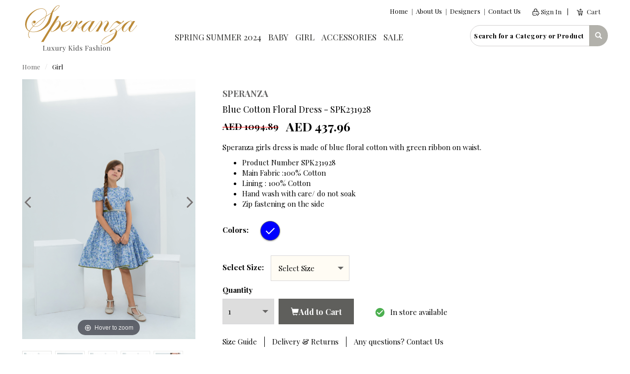

--- FILE ---
content_type: text/html; charset=UTF-8
request_url: https://www.speranzafashion.com/blue-cotton-floral-dress-spk231928
body_size: 11273
content:
<!doctype html>
<html lang="en">
<head>
<!-- Google Tag Manager -->
<script>(function(w,d,s,l,i){w[l]=w[l]||[];w[l].push({'gtm.start':
new Date().getTime(),event:'gtm.js'});var f=d.getElementsByTagName(s)[0],
j=d.createElement(s),dl=l!='dataLayer'?'&l='+l:'';j.async=true;j.src=
'https://www.googletagmanager.com/gtm.js?id='+i+dl;f.parentNode.insertBefore(j,f);
})(window,document,'script','dataLayer','GTM-T3TX8BQ');</script>
<!-- End Google Tag Manager -->
<div id="fb-root"></div>
<script>(function(d, s, id) {
  var js, fjs = d.getElementsByTagName(s)[0];
  if (d.getElementById(id)) return;
  js = d.createElement(s); js.id = id;
  js.src = 'https://connect.facebook.net/en_GB/sdk.js#xfbml=1&version=v2.12';
  fjs.parentNode.insertBefore(js, fjs);
}(document, 'script', 'facebook-jssdk'));</script>
<!-- Global site tag (gtag.js) - Google Analytics -->

<meta charset="utf-8">
<meta http-equiv="X-UA-Compatible" content="IE=edge">
<meta name="viewport" content="width=device-width, initial-scale=1">
<!-- The above 3 meta tags *must* come first in the head; any other head content must come *after* these tags -->
<base href="https://www.speranzafashion.com/themes/">
<title>Girls | Blue Cotton Floral Dress  | Speranza</title>
<meta name="keywords" content="">
<meta name="description" content="">
<link rel="shortcut icon" type="image/x-icon" href="fav.png" />
<!-- Bootstrap -->
<link rel="stylesheet" href="https://stackpath.bootstrapcdn.com/bootstrap/3.4.1/css/bootstrap.min.css"
    integrity="sha384-HSMxcRTRxnN+Bdg0JdbxYKrThecOKuH5zCYotlSAcp1+c8xmyTe9GYg1l9a69psu" crossorigin="anonymous">
<link href="style.css" rel="stylesheet">
<link href="css/custom.css" rel="stylesheet">
<link href="https://fonts.googleapis.com/icon?family=Material+Icons" rel="stylesheet">
   <link href="css/magiczoomplus.css" rel="stylesheet" type="text/css" media="screen"/>
<script src="js/magiczoomplus.js" type="text/javascript"></script>

<!-- HTML5 shim and Respond.js for IE8 support of HTML5 elements and media queries -->
<!-- WARNING: Respond.js doesn't work if you view the page via file:// -->
<!--[if lt IE 9]>
    <script src="https://oss.maxcdn.com/html5shiv/3.7.3/html5shiv.min.js"></script>
    <script src="https://oss.maxcdn.com/respond/1.4.2/respond.min.js"></script>
    <![endif]-->
</head>

<body>
<!-- Google Tag Manager (noscript) -->
<noscript><iframe src="https://www.googletagmanager.com/ns.html?id=GTM-T3TX8BQ"
height="0" width="0" style="display:none;visibility:hidden"></iframe></noscript>
<!-- End Google Tag Manager (noscript) -->
<header>
  <div class="container">
    <div class="row">
      <div class="col-lg-3 col-md-3 col-sm-3 logo"> <a href="https://www.speranzafashion.com" title="Speranza | Luxury Kids Fashion"><img src="images/logo.svg"></a>
  </div>
      <div class="col-lg-9 col-md-9 col-sm-9 navigation">


<a href="https://www.speranzafashion.com" class="home-mob-link">
  <i class="fa-svg">
    <svg viewBox="0 1 511 511.999" xmlns="http://www.w3.org/2000/svg"><path d="m498.699219 222.695312c-.015625-.011718-.027344-.027343-.039063-.039062l-208.855468-208.847656c-8.902344-8.90625-20.738282-13.808594-33.328126-13.808594-12.589843 0-24.425781 4.902344-33.332031 13.808594l-208.746093 208.742187c-.070313.070313-.144532.144531-.210938.214844-18.28125 18.386719-18.25 48.21875.089844 66.558594 8.378906 8.382812 19.441406 13.234375 31.273437 13.746093.484375.046876.96875.070313 1.457031.070313h8.320313v153.695313c0 30.417968 24.75 55.164062 55.167969 55.164062h81.710937c8.285157 0 15-6.71875 15-15v-120.5c0-13.878906 11.292969-25.167969 25.171875-25.167969h48.195313c13.878906 0 25.167969 11.289063 25.167969 25.167969v120.5c0 8.28125 6.714843 15 15 15h81.710937c30.421875 0 55.167969-24.746094 55.167969-55.164062v-153.695313h7.71875c12.585937 0 24.421875-4.902344 33.332031-13.8125 18.359375-18.367187 18.367187-48.253906.027344-66.632813zm-21.242188 45.421876c-3.238281 3.238281-7.542969 5.023437-12.117187 5.023437h-22.71875c-8.285156 0-15 6.714844-15 15v168.695313c0 13.875-11.289063 25.164062-25.167969 25.164062h-66.710937v-105.5c0-30.417969-24.746094-55.167969-55.167969-55.167969h-48.195313c-30.421875 0-55.171875 24.75-55.171875 55.167969v105.5h-66.710937c-13.875 0-25.167969-11.289062-25.167969-25.164062v-168.695313c0-8.285156-6.714844-15-15-15h-22.328125c-.234375-.015625-.464844-.027344-.703125-.03125-4.46875-.078125-8.660156-1.851563-11.800781-4.996094-6.679688-6.679687-6.679688-17.550781 0-24.234375.003906 0 .003906-.003906.007812-.007812l.011719-.011719 208.847656-208.839844c3.234375-3.238281 7.535157-5.019531 12.113281-5.019531 4.574219 0 8.875 1.78125 12.113282 5.019531l208.800781 208.796875c.03125.03125.066406.0625.097656.09375 6.644531 6.691406 6.632813 17.539063-.03125 24.207032zm0 0"/></svg>
  </i>
</a>
     
        
        <div class="top-loaction"> <a href="https://www.speranzafashion.com/sign-in" ><i class="fa-svg">
          <svg version="1.1" id="Capa_1" xmlns="http://www.w3.org/2000/svg" xmlns:xlink="http://www.w3.org/1999/xlink" x="0px" y="0px"
                  viewBox="0 0 512.002 512.002" style="enable-background:new 0 0 512.002 512.002;" xml:space="preserve">
            <g>
              <g>
                <g>
                  <circle cx="338" cy="346.001" r="20"/>
                  <path d="M238,472.001H80c-22.056,0-40-17.944-40-40v-164c0-22.056,17.944-40,40-40h288c22.056,0,40,17.944,40,40v40
                          c0,11.046,8.954,20,20,20c11.046,0,20-8.954,20-20v-40c0-44.112-35.888-80-80-80h-24.037v-70.534
                          c0-64.771-53.832-117.466-120-117.466s-120,52.695-120,117.466v70.534H80c-44.112,0-80,35.888-80,80v164
                          c0,44.112,35.888,80,80,80h158c11.046,0,20-8.954,20-20S249.046,472.001,238,472.001z M143.963,117.467
                          c0-42.715,35.888-77.466,80-77.466s80,34.751,80,77.466v70.534h-160V117.467z"/>
                  <path d="M503.643,325.739c-8.982-6.431-21.477-4.362-27.904,4.62l-98.581,137.7c-2.692,3.122-6.066,3.796-7.874,3.916
                            c-1.854,0.123-5.424-0.112-8.567-3.061l-63.708-62.171c-7.906-7.716-20.568-7.559-28.282,0.345
                            c-7.715,7.905-7.561,20.567,0.345,28.282l63.82,62.281c0.06,0.058,0.119,0.116,0.18,0.173C342.639,506.933,355.41,512,368.55,512
                            c1.129,0,2.261-0.037,3.393-0.113c14.314-0.954,27.679-7.915,36.666-19.097c0.232-0.29,0.456-0.585,0.673-0.887l98.981-138.26
                            C514.692,344.662,512.624,332.168,503.643,325.739z"/>
                  <circle cx="262" cy="346.001" r="20"/>
                  <circle cx="112" cy="346.001" r="20"/>
                  <circle cx="187" cy="346.001" r="20"/>
                </g>
              </g>
            </g>
          </svg>
          </i><span>Sign In</span></a>
                     <a href="https://www.speranzafashion.com/basket" ><i class="fa-svg">
          <svg version="1.1" id="Capa_1" xmlns="http://www.w3.org/2000/svg" xmlns:xlink="http://www.w3.org/1999/xlink" x="0px" y="0px"
                                viewBox="0 0 236.764 236.764" style="enable-background:new 0 0 236.764 236.764;" xml:space="preserve">
            <g>
              <path d="M110.035,151.039c0.399,3.858,3.655,6.73,7.451,6.73c0.258,0,0.518-0.013,0.78-0.04c4.12-0.426,7.115-4.111,6.689-8.231
                                    l-3.458-33.468c-0.426-4.121-4.11-7.114-8.231-6.689c-4.12,0.426-7.115,4.111-6.689,8.231L110.035,151.039z"/>
              <path d="M156.971,157.729c0.262,0.027,0.522,0.04,0.78,0.04c3.795,0,7.052-2.872,7.451-6.73l3.458-33.468
                                      c0.426-4.121-2.569-7.806-6.689-8.231c-4.121-0.419-7.806,2.569-8.231,6.689l-3.458,33.468
                                      C149.855,153.618,152.85,157.303,156.971,157.729z"/>
              <path d="M98.898,190.329c-12.801,0-23.215,10.414-23.215,23.215c0,12.804,10.414,23.221,23.215,23.221
                                        c12.801,0,23.216-10.417,23.216-23.221C122.114,200.743,111.699,190.329,98.898,190.329z M98.898,221.764
                                        c-4.53,0-8.215-3.688-8.215-8.221c0-4.53,3.685-8.215,8.215-8.215c4.53,0,8.216,3.685,8.216,8.215
                                        C107.114,218.076,103.428,221.764,98.898,221.764z"/>
              <path d="M176.339,190.329c-12.801,0-23.216,10.414-23.216,23.215c0,12.804,10.415,23.221,23.216,23.221
                                          c12.802,0,23.218-10.417,23.218-23.221C199.557,200.743,189.141,190.329,176.339,190.329z M176.339,221.764
                                          c-4.53,0-8.216-3.688-8.216-8.221c0-4.53,3.686-8.215,8.216-8.215c4.531,0,8.218,3.685,8.218,8.215
                                          C184.557,218.076,180.87,221.764,176.339,221.764z"/>
              <path d="M221.201,84.322c-1.42-1.837-3.611-2.913-5.933-2.913H65.773l-6.277-24.141c-0.86-3.305-3.844-5.612-7.259-5.612h-30.74
                                            c-4.142,0-7.5,3.358-7.5,7.5s3.358,7.5,7.5,7.5h24.941l6.221,23.922c0.034,0.15,0.073,0.299,0.116,0.446l23.15,89.022
                                            c0.86,3.305,3.844,5.612,7.259,5.612h108.874c3.415,0,6.399-2.307,7.259-5.612l23.211-89.25
                                            C223.111,88.55,222.621,86.158,221.201,84.322z M186.258,170.659H88.982l-19.309-74.25h135.894L186.258,170.659z"/>
              <path d="M106.603,39.269l43.925,0.002L139.06,50.74c-2.929,2.929-2.929,7.678,0,10.606c1.464,1.464,3.384,2.197,5.303,2.197
                                              c1.919,0,3.839-0.732,5.303-2.197l24.263-24.263c2.929-2.929,2.929-7.678,0-10.606l-24.28-24.28c-2.929-2.929-7.678-2.929-10.607,0
                                              c-2.929,2.929-2.929,7.678,0,10.607l11.468,11.468l-43.907-0.002h0c-4.142,0-7.5,3.358-7.5,7.5
                                              C99.104,35.911,102.461,39.269,106.603,39.269z"/>
            </g>
          </svg>
          </i> <div class="count">0</div>
          <span>Cart  </span></a>
          <!--<div class="dropdown lang">Choose Your Currency |
            <button class="btn btn-primary dropdown-toggle" type="button" data-toggle="dropdown">AED <span class="caret"></span></button>
            <ul class="dropdown-menu">
              <li><a>EUR</a></li>
            </ul>
          </div>-->
        </div>
        <div class="sm-menus">
          <ul>
            <li>  <a href="https://www.speranzafashion.com">Home</a> </li>
                        <li> 
             <a href="https://www.speranzafashion.com/about-us" title="About Us">About Us</a> </li>
            
                        <li> 
             <a href="https://www.speranzafashion.com/designers" title="Designers">Designers</a> </li>
            
                        <li> 
             <a href="https://www.speranzafashion.com/contact-us" title="Contact Us">Contact Us</a> </li>
            
                      </ul>
        </div>
        <div class="nav-wrap"> 
          <!-- RD Navbar -->
          <div class="rd-navbar-wrap">
            <nav  class="rd-navbar">
              <div class="rd-navbar-inner"> 
                <!-- RD Navbar Panel -->
                <div class="rd-navbar-panel">
                  <div class="rd-navbar-panel-canvas"></div>
                  <!-- RD Navbar Toggle -->
                  <button class="rd-navbar-toggle" data-rd-navbar-toggle=".rd-navbar-nav-wrap"><span></span></button>
                  <!-- END RD Navbar Toggle --> 
                </div>
                <!-- END RD Navbar Panel --> 
              </div>
              <div class="rd-navbar-outer">
                <div class="rd-navbar-inner">
                  <div class="rd-navbar-subpanel">
                    <div class="rd-navbar-nav-wrap">
                      <div class="close"><i class="fa fa-close"></i></div>
                      <!-- RD Navbar Nav -->
                      <ul class="rd-navbar-nav">
                       <li> 
<a href="https://www.speranzafashion.com/spring-summer-2024" title="Spring Summer 2024">Spring Summer 2024</a> </li>
               <li> 
<a href="https://www.speranzafashion.com/baby" title="Baby">Baby</a> </li>
               <li> 
<a href="https://www.speranzafashion.com/girl" title="Girl">Girl</a> </li>
               <li> 
<a href="https://www.speranzafashion.com/accessories" title="Accessories">Accessories</a> </li>
               <li> 
<a href="https://www.speranzafashion.com/sale" title="Sale">Sale</a> </li>
                        
      
                        <div class="for-mob">
                           <li> <a href="https://www.speranzafashion.com/about-us" title="About Us">
						  About Us</a> </li>
                           <li> <a href="https://www.speranzafashion.com/designers" title="Designers">
						  Designers</a> </li>
                           <li> <a href="https://www.speranzafashion.com/contact-us" title="Contact Us">
						  Contact Us</a> </li>
                          
                        </div>
                      </ul>
                      <!-- END RD Navbar Nav --> 
                    </div>
                  </div>
                </div>
              </div>
            </nav>
          </div>
          <!-- END RD Navbar --> 
        </div>
        <div class="search">
          <div class="searching">
            <form action="https://www.speranzafashion.com/search" method="get" name="frmkey">
              <div class="input-group">
                <input type="text" class="form-control" placeholder="Search for a Category or Product" name="keyword" id="keyword" value="" autocomplete="off">
                <div class="input-group-btn">
                  <button class="btn btn-default" type="submit"><i class="glyphicon glyphicon-search"></i></button>
                </div>
              </div>
            </form>
          </div>
        </div>
        <div class="search search-for-mobile">
          <div class="searching">
            <center>
              <a href="javascript:void(0)" class="search-open"> <i class="fa fa-search"></i> </a>
            </center>
            <div class="search-inline">
              <form action="https://www.speranzafashion.com/search" method="get" name="frmMob">
                <input type="text" name="keyword" class="form-control" value="" placeholder="Enter Search Keyword here...">
                <button type="submit"> <i class="fa fa-search"></i> </button>
                <a href="javascript:void(0)" class="search-close"> <i class="fa fa-times"></i> </a>
              </form>
            </div>
          </div>
        </div>
      </div>
    </div>
  </div>
</header><!--<section class="inner-banner">
  <div class="container-fluid">
    <div class="row"> <img src="../uploads/banners/inner-ban.jpg" alt=""> </div>
  </div>
</section>-->
<section class="content-wrap">
  <div class="container">
    <div class="row">
      <div class="col-sm-12">
        <nav aria-label="breadcrumb">
          <ol class="breadcrumb">
            <li class="breadcrumb-item"><a href="https://www.speranzafashion.com">Home</a></li>
            <li class="breadcrumb-item active" aria-current="page"><a href="https://www.speranzafashion.com/girl">Girl</a></li>
          </ol>
        </nav>
      </div>
    </div>
    <div class="row">
      <div class="col-main col-lg-12 col-md-12 col-sm-12 product-detail">
        <div class="row">
          <div class="col-md-4 col-sm-6 product-thumb-slider">
                        <div class="flexslider-prd">
            <ul class="slides">
				 		
              <li data-thumb="https://www.speranzafashion.com/uploads/products/large1679470085.jpg">
			  <a id="Zoom-1" class="MagicZoom" data-options="lazyZoom: true" title="Zoom Products" href="https://www.speranzafashion.com/uploads/products/large1679470085.jpg"> 
			  <img src="https://www.speranzafashion.com/uploads/products/large1679470085.jpg" alt=""/>
			  </a> 
		      </li>
            			
              <li data-thumb="https://www.speranzafashion.com/uploads/products/lspk2319281679493150.jpg">
			  <a id="Zoom-1" class="MagicZoom" data-options="lazyZoom: true" title="Zoom Products" href="https://www.speranzafashion.com/uploads/products/lspk2319281679493150.jpg"> 
			  <img src="https://www.speranzafashion.com/uploads/products/lspk2319281679493150.jpg" alt=""/>
			  </a> 
		      </li>
              	
              <li data-thumb="https://www.speranzafashion.com/uploads/products/lspk2319281679493163.jpg">
			  <a id="Zoom-1" class="MagicZoom" data-options="lazyZoom: true" title="Zoom Products" href="https://www.speranzafashion.com/uploads/products/lspk2319281679493163.jpg"> 
			  <img src="https://www.speranzafashion.com/uploads/products/lspk2319281679493163.jpg" alt=""/>
			  </a> 
		      </li>
              	
              <li data-thumb="https://www.speranzafashion.com/uploads/products/lspk2319281679493182.jpg">
			  <a id="Zoom-1" class="MagicZoom" data-options="lazyZoom: true" title="Zoom Products" href="https://www.speranzafashion.com/uploads/products/lspk2319281679493182.jpg"> 
			  <img src="https://www.speranzafashion.com/uploads/products/lspk2319281679493182.jpg" alt=""/>
			  </a> 
		      </li>
              	
              <li data-thumb="https://www.speranzafashion.com/uploads/products/lspk2319281679493199.jpg">
			  <a id="Zoom-1" class="MagicZoom" data-options="lazyZoom: true" title="Zoom Products" href="https://www.speranzafashion.com/uploads/products/lspk2319281679493199.jpg"> 
			  <img src="https://www.speranzafashion.com/uploads/products/lspk2319281679493199.jpg" alt=""/>
			  </a> 
		      </li>
              		   </ul>
          </div>
                    </div>
          <div class="col-md-8 col-sm-6 detail-view">
            <form action="https://www.speranzafashion.com/addtocart" method="post" name="frmDetas" id="frmDetas">
              <h3>SPERANZA</h3>
              <span class="sub-title">Blue Cotton Floral Dress - SPK231928</span> 
              <!--  <div class="review">
                   <i class="fa fa-star"></i>
                   <i class="fa fa-star"></i>
                   <i class="fa fa-star"></i>
                   <i class="fa fa-star"></i>
                   <i class="fa fa-star"></i>
                   <span>8 Reviews</span>
               </div> -->
              <div  class="prd-prices-det-page"> 
                               <span class="price cutprice">AED 1094.89</span> <span class="price">AED 437.96</span>
                            </div>
               <p>Speranza girls dress is made of blue floral cotton with green ribbon on waist.                          </p>
<ul>
<li>Product Number SPK231928 </li>
<li>Main Fabric :100% Cotton</li>
<li>Lining : 100% Cotton </li>
<li>Hand wash with care/ do not soak </li>
<li> Zip fastening on the side  </li>
</ul>              
                              <div class="colors"> Colors:&nbsp;&nbsp;&nbsp;&nbsp;&nbsp;
                <div class="custom-radios">
                                    <div>
                    <input type="radio" id="color-0" name="color" value="Blue" checked>
                    <label for="color-0"> <span style="background-color: #0000FF; border:1px solid #656464;"> </span> </label>
                  </div>
                  
                                    <span id="clrerr"></span>
                </div>
              </div>
                            <div class="sel-size"> <span>Select Size:</span> 
                <!-- <select name="selsize" id="selsize" onChange="getSizePrice();">-->
                  <div class="sel-outer">
                  <select name="selsize" class="form-group" id="selsize" onChange="getSizePrice();">
               
                  <option value="">Select Size</option>
                                    <option value="2045">4 years</option>
                                  </select>
              </div>
              <div id="normalprice" class="siZprice" style="display:none"></div>
                 <span id="sizeErr"></span>
              </div>
                            <div class="sel-qnty">
                <h4>Quantity</h4>
                 <div class="sel-outer" id="ord_qty_area">
                <select name="quantity" id="quantity" class="selqty">
                <option value="1">1</option>
                <option value="2">2</option>
                <option value="3">3</option>
                <option value="4">4</option>
                <option value="5">5</option>
                <option value="6">6</option>
                <option value="7">7</option>
                <option value="8">8</option>
                <option value="9">9</option>
                <option value="10">10</option>
                </select>
              </div>
              
              
                              <!--<input type="number" name="quantity" id="quantity" value="1" min="1" maxlength="2" max='10'>-->
              <div id="ord_btn">  <button type="submit" name="submit" id="submit" class="btn btn-info btn-lg"> 
                <span class="glyphicon glyphicon-shopping-cart"></span> Add to Cart </button>
                </div>
               </div>
                                <div id="avable" class="avlb"><span><i class="material-icons check_circle">check_circle</i> In store available</span></div>
              <div id="outofstk" style="display: none;" class="avlb"> <span class="material-icons" style="vertical-align: middle;color: red;">not_interested</span> out of stock</span></div>
                                  <div class="rest-des">
              <a href="https://www.speranzafashion.com/size-guide" target="_blank">Size Guide</a>
              <a href="https://www.speranzafashion.com/delivery-return-policy" target="_blank">Delivery & Returns</a>
              <a href="https://www.speranzafashion.com/contact-us" target="_blank">Any questions? Contact Us</a> </div>
        <!--<div class="share-dets"> Share: <a><i class="fa fa-instagram"></i></a> <a><i class="fa fa-facebook"></i></a>
         <a><i class="fa fa-twitter"></i></a> </div>-->
               <input type="hidden" id="prodID" name="prodID" value="261">
         <input type="hidden" id="prodTitle" name="prodTitle" value="Blue Cotton Floral Dress - SPK231928">
          <input type="hidden" id="prodCateg" name="prodCateg" value="3">
           <input type="hidden" id="prodCateg" name="prodCateg" value="3">
           <input type="hidden" id="prodCode" name="prodCode" value="SPK231928">
                <input type="hidden" id="prodWeight" name="prodWeight" value="1">
            <input type="hidden" id="prodAvailable" name="prodAvailable" value="1">
           <input type="hidden" name="hidSession" id="hidSession" value="11c2e2c5a0c6df995cfc65e2315fa4a4" />
            </form>
          </div>
                           
          <div class="similar-viw item-view">
            <h3>you Might Like</h3>
            <div class="simlar-slider product-wrap"> 
                                <a class="prd-thumb" href="https://www.speranzafashion.com/peach-lace-w-floral-embroidery-and-balloon-skirt-dress">
              <div class="sm-thumbs">
                <div class="items col-xs-12">
                  <div class="thumbnail">
                    <div class="th-in"> <img src="../uploads/products/thumb1745468362.jpg" alt="" /> </div>
                    <div class="caption">
                      <h4 class="group inner list-group-item-heading">
                        Peach Lace W/ Floral Embroidery and Balloon Skirt Dress </h4>
                      <div class="row">
                        <div class="col-xs-12 col-md-12 prd-prices">     <span class="lead cutprice">AED 1190.48</span> <span class="lead discount">AED 476.19 </span>                     </div>
                        <div class="col-xs-12 col-md-12 cart-btn">
                                               <div class="sizes"><strong>Available Sizes</strong>
<span>4 years </span><span>8 years </span><span>10 years </span></div>                           <i class="icon fa fa-search"></i> </div>
                      </div>
                    </div>
                  </div>
                </div>
              </div></a>
                          <a class="prd-thumb" href="https://www.speranzafashion.com/purple-embroidery-lace-on-top-tulle-on-skirt-and-raffles-tulle-on-sleeve-dress">
              <div class="sm-thumbs">
                <div class="items col-xs-12">
                  <div class="thumbnail">
                    <div class="th-in"> <img src="../uploads/products/thumb1745469700.jpg" alt="" /> </div>
                    <div class="caption">
                      <h4 class="group inner list-group-item-heading">
                        Purple Embroidery Lace on Top, Tulle on Skirt and Raffles Tulle on Sleeve Dress </h4>
                      <div class="row">
                        <div class="col-xs-12 col-md-12 prd-prices">     <span class="lead cutprice">AED 1014.29</span> <span class="lead discount">AED 405.72 </span>                     </div>
                        <div class="col-xs-12 col-md-12 cart-btn">
                                               <div class="sizes"><strong>Available Sizes</strong>
<span>3 years </span><span>10 years </span></div>                           <i class="icon fa fa-search"></i> </div>
                      </div>
                    </div>
                  </div>
                </div>
              </div></a>
                          <a class="prd-thumb" href="https://www.speranzafashion.com/purple-embroidery-lace-and-purple-raffles-on-skirt-dress">
              <div class="sm-thumbs">
                <div class="items col-xs-12">
                  <div class="thumbnail">
                    <div class="th-in"> <img src="../uploads/products/thumb1745469837.jpg" alt="" /> </div>
                    <div class="caption">
                      <h4 class="group inner list-group-item-heading">
                        Purple Embroidery Lace and Purple Raffles on Skirt Dress </h4>
                      <div class="row">
                        <div class="col-xs-12 col-md-12 prd-prices">     <span class="lead cutprice">AED 1180.95</span> <span class="lead discount">AED 472.38 </span>                     </div>
                        <div class="col-xs-12 col-md-12 cart-btn">
                                               <div class="sizes"><strong>Available Sizes</strong>
<span>4 years </span><span>6 year </span><span>8 years </span><span>10 years </span></div>                           <i class="icon fa fa-search"></i> </div>
                      </div>
                    </div>
                  </div>
                </div>
              </div></a>
                          <a class="prd-thumb" href="https://www.speranzafashion.com/purple-embroidery-lace-long-sleeve-dress-w-green-belt">
              <div class="sm-thumbs">
                <div class="items col-xs-12">
                  <div class="thumbnail">
                    <div class="th-in"> <img src="../uploads/products/thumb1745469894.jpg" alt="" /> </div>
                    <div class="caption">
                      <h4 class="group inner list-group-item-heading">
                        Purple Embroidery Lace Long Sleeve Dress W/ Green Belt </h4>
                      <div class="row">
                        <div class="col-xs-12 col-md-12 prd-prices">     <span class="lead cutprice">AED 1200.00</span> <span class="lead discount">AED 480.00 </span>                     </div>
                        <div class="col-xs-12 col-md-12 cart-btn">
                                               <div class="sizes"><strong>Available Sizes</strong>
<span>4 years </span><span>5 years </span><span>6 year </span><span>7 years </span><span>8 years </span><span>10 years </span></div>                           <i class="icon fa fa-search"></i> </div>
                      </div>
                    </div>
                  </div>
                </div>
              </div></a>
                          <a class="prd-thumb" href="https://www.speranzafashion.com/pink-organza-and-chinese-collar-off-white-linen-w-strass-dress">
              <div class="sm-thumbs">
                <div class="items col-xs-12">
                  <div class="thumbnail">
                    <div class="th-in"> <img src="../uploads/products/thumb1745469951.jpg" alt="" /> </div>
                    <div class="caption">
                      <h4 class="group inner list-group-item-heading">
                        Pink Organza and Chinese Collar Off-White Linen W/ Strass Dress </h4>
                      <div class="row">
                        <div class="col-xs-12 col-md-12 prd-prices">     <span class="lead cutprice">AED 1038.10</span> <span class="lead discount">AED 415.24 </span>                     </div>
                        <div class="col-xs-12 col-md-12 cart-btn">
                                               <div class="sizes"><strong>Available Sizes</strong>
<span>4 years </span><span>8 years </span><span>10 years </span></div>                           <i class="icon fa fa-search"></i> </div>
                      </div>
                    </div>
                  </div>
                </div>
              </div></a>
                          <a class="prd-thumb" href="https://www.speranzafashion.com/pink-embroidery-long-sleeve-dress-w-white-detachable-flower-brooch">
              <div class="sm-thumbs">
                <div class="items col-xs-12">
                  <div class="thumbnail">
                    <div class="th-in"> <img src="../uploads/products/thumb1745470022.jpg" alt="" /> </div>
                    <div class="caption">
                      <h4 class="group inner list-group-item-heading">
                        Pink Embroidery Long Sleeve Dress W/ White Detachable Flower Brooch </h4>
                      <div class="row">
                        <div class="col-xs-12 col-md-12 prd-prices">     <span class="lead cutprice">AED 1090.48</span> <span class="lead discount">AED 436.19 </span>                     </div>
                        <div class="col-xs-12 col-md-12 cart-btn">
                                               <div class="sizes"><strong>Available Sizes</strong>
<span>4 years </span><span>6 year </span><span>8 years </span><span>10 years </span><span>12 years </span></div>                           <i class="icon fa fa-search"></i> </div>
                      </div>
                    </div>
                  </div>
                </div>
              </div></a>
                          <a class="prd-thumb" href="https://www.speranzafashion.com/off-white-dotted-tulle-dress-w-embroidery-organza-on-skirt">
              <div class="sm-thumbs">
                <div class="items col-xs-12">
                  <div class="thumbnail">
                    <div class="th-in"> <img src="../uploads/products/thumb1745470073.jpg" alt="" /> </div>
                    <div class="caption">
                      <h4 class="group inner list-group-item-heading">
                        Off-White Dotted Tulle Dress W/ Embroidery Organza on Skirt </h4>
                      <div class="row">
                        <div class="col-xs-12 col-md-12 prd-prices">     <span class="lead cutprice">AED 966.67</span> <span class="lead discount">AED 386.67 </span>                     </div>
                        <div class="col-xs-12 col-md-12 cart-btn">
                                               <div class="sizes"><strong>Available Sizes</strong>
<span>8 years </span><span>10 years </span></div>                           <i class="icon fa fa-search"></i> </div>
                      </div>
                    </div>
                  </div>
                </div>
              </div></a>
                          <a class="prd-thumb" href="https://www.speranzafashion.com/blue-floral-embroidery-balloon-dress-w-pink-bow-on-waist">
              <div class="sm-thumbs">
                <div class="items col-xs-12">
                  <div class="thumbnail">
                    <div class="th-in"> <img src="../uploads/products/thumb1745470133.jpg" alt="" /> </div>
                    <div class="caption">
                      <h4 class="group inner list-group-item-heading">
                        Blue Floral Embroidery Balloon Dress W/ Pink Bow on Waist </h4>
                      <div class="row">
                        <div class="col-xs-12 col-md-12 prd-prices">     <span class="lead cutprice">AED 1214.29</span> <span class="lead discount">AED 485.72 </span>                     </div>
                        <div class="col-xs-12 col-md-12 cart-btn">
                                               <div class="sizes"><strong>Available Sizes</strong>
<span>3 years </span><span>4 years </span><span>5 years </span><span>6 year </span><span>8 years </span><span>10 years </span></div>                           <i class="icon fa fa-search"></i> </div>
                      </div>
                    </div>
                  </div>
                </div>
              </div></a>
                            
            </div>
          </div>
          
                  </div>
      </div>
    </div>
  </div>
  </div>
</section>
<footer>
  <div class="container">
    <div class="row">
      <div class="col-lg-3 col-md-3 col-sm-3 col-xs-5 ft-clumns">
        <a href="https://www.speranzafashion.com" title="Speranza | Luxury Kids Fashion"> <img src="images/logo.svg"></a>
        <p>Speranza Luxury Kids Fashion<br />
 Phone: <a href="tel:+971559616195"> +971 559616195</a> <br />
Email : <a href="mailto:sales@speranzafashion.com">sales@speranzafashion.com</a></p>      </div>
      <div class="col-lg-5 col-md-5 col-sm-5 col-xs-7 ft-clumns">
        <h3>QUICK LINKS</h3>
                             <ul>
       
                           <li> <a href="https://www.speranzafashion.com/designers">                  Designers </a></li>
                                <li> <a href="https://www.speranzafashion.com/accessories">                  Accessories </a></li>
                                <li> <a href="https://www.speranzafashion.com/about-us">                  About Us </a></li>
                                <li> <a href="https://www.speranzafashion.com/baby">                  Baby </a></li>
                                <li> <a href="https://www.speranzafashion.com/contact-us">                  Contact Us </a></li>
                                <li> <a href="https://www.speranzafashion.com/girl">                  Girl </a></li>
                                <li> <a href="https://www.speranzafashion.com/sale">                  Sale </a></li>
                                <li> <a href="https://www.speranzafashion.com/spring-summer-2024">                  New Arrivals </a></li>
                       
        </ul>
              </div>
      <div class="col-lg-4 col-md-4 col-sm-4 col-xs-12 ft-clumns home-newsletter">
        <h3>newsletter</h3>
        <p>Find out about the latest offers from Speranza.</p>
        <div id='response' class="resnmsg"></div>
        <form action="" method="post" name="frmNews" id="frmNews">
        <div class="input-group">
          <input type="email" class="form-control" name="subemail" id="subemail" placeholder="Enter your email" required>
          <span class="input-group-btn">
          <button class="btn btn-theme" type="submit">Subscribe</button>
          </span> </div>
        </form>
        <div class="cards-in">
          <p>CARDS ACCEPTED</p>
          <img src="images/card1.png"> <img src="images/card2.png"> <img src="images/card3.png"> </div>
      </div>
    </div>
  </div>
  <div class="container-fluid bg-wh">
    <div class="row">
      <div class="container">
        <div class="row">
          <div class="col-md-4 col-sm-6 col-xs-12 ft-copy">
            <p>&copy; Copyright Speranza Fashions 2025, All rights reserved</p>
          </div>
          <div class="col-md-8 col-sm-6 col-xs-12 ft-map"> 
               <div class="soc-ft-in">
            <a href="https://www.instagram.com/speranza.fashion/" target="_blank"><i class="fa fa-instagram"></i></a>
             <a href="https://www.facebook.com/Buona-Sera-871682966286636/" target="_blank"><i class="fa fa-facebook"></i></a>
              <a><i class="fa fa-twitter"></i></a>
             </div>
                      
                     
                     
                     
                     
                     
                     
          <a href="https://www.speranzafashion.com/cancellation-policy">Cancellation Policy</a> | <a href="https://www.speranzafashion.com/terms-conditions">Terms & Conditions</a> | <a href="https://www.speranzafashion.com/privacy-policy">Privacy Policy</a> | <a href="https://www.speranzafashion.com/return-and-refund-policy">Return And Refund Policy</a> | <a href="https://www.speranzafashion.com/delivery-policy">Delivery Policy</a> | <a href="https://www.speranzafashion.com/size-guide">Size Guide</a> | <a href="https://www.speranzafashion.com/sitemap">Sitemap</a> 
    
    
    
          

         </div>
        </div>
      </div>
    </div>
  </div>
</footer>

<a href="javascript:" id="return-to-top"><i class="fa fa-angle-up"></i></a><div class="hidden hide">
  <svg id="heart-svg" viewBox="0 -28 512.00002 512" xmlns="http://www.w3.org/2000/svg">
    <path
                              d="m471.382812 44.578125c-26.503906-28.746094-62.871093-44.578125-102.410156-44.578125-29.554687 0-56.621094 9.34375-80.449218 27.769531-12.023438 9.300781-22.917969 20.679688-32.523438 33.960938-9.601562-13.277344-20.5-24.660157-32.527344-33.960938-23.824218-18.425781-50.890625-27.769531-80.445312-27.769531-39.539063 0-75.910156 15.832031-102.414063 44.578125-26.1875 28.410156-40.613281 67.222656-40.613281 109.292969 0 43.300781 16.136719 82.9375 50.78125 124.742187 30.992188 37.394531 75.535156 75.355469 127.117188 119.3125 17.613281 15.011719 37.578124 32.027344 58.308593 50.152344 5.476563 4.796875 12.503907 7.4375 19.792969 7.4375 7.285156 0 14.316406-2.640625 19.785156-7.429687 20.730469-18.128907 40.707032-35.152344 58.328125-50.171876 51.574219-43.949218 96.117188-81.90625 127.109375-119.304687 34.644532-41.800781 50.777344-81.4375 50.777344-124.742187 0-42.066407-14.425781-80.878907-40.617188-109.289063zm0 0" />
  </svg>
  <svg version="1.1" id="succs-svg" xmlns="http://www.w3.org/2000/svg"
                            xmlns:xlink="http://www.w3.org/1999/xlink" x="0px" y="0px" viewBox="0 0 56.966 56.966"
                            style="enable-background:new 0 0 56.966 56.966;" xml:space="preserve">
    <path d="M55.146,51.887L41.588,37.786c3.486-4.144,5.396-9.358,5.396-14.786c0-12.682-10.318-23-23-23s-23,10.318-23,23
  s10.318,23,23,23c4.761,0,9.298-1.436,13.177-4.162l13.661,14.208c0.571,0.593,1.339,0.92,2.162,0.92
  c0.779,0,1.518-0.297,2.079-0.837C56.255,54.982,56.293,53.08,55.146,51.887z M23.984,6c9.374,0,17,7.626,17,17s-7.626,17-17,17
  s-17-7.626-17-17S14.61,6,23.984,6z" />
    <g> </g>
  </svg>
  <svg version="1.1" id="cart-svg"
                            xmlns="http://www.w3.org/2000/svg" xmlns:xlink="http://www.w3.org/1999/xlink" x="0px"
                            y="0px" viewBox="0 0 487.1 487.1" style="enable-background:new 0 0 487.1 487.1;"
                            xml:space="preserve">
    <g>
      <g>
        <path
                                  d="M342.3,137.978H385l-63.3-108.6c-5.1-8.8-16.4-11.8-25.2-6.6c-8.8,5.1-11.8,16.4-6.6,25.2L342.3,137.978z" />
        <path
                                  d="M197.4,47.978c5.1-8.8,2.2-20.1-6.6-25.2s-20.1-2.2-25.2,6.6l-63.3,108.7H145L197.4,47.978z" />
        <path d="M455.7,171.278H31.3c-17.3,0-31.3,14-31.3,31.3v34.7c0,17.3,14,31.3,31.3,31.3h9.8l30.2,163.7
                             c3.8,19.3,21.4,34.6,39.7,34.6h12h78.8c8,0,18.4,0,29,0l0,0h9.6h9.6l0,0c10.6,0,21,0,29,0h78.8h12c18.3,0,35.9-15.3,39.7-34.6
                             l30.4-163.8h15.9c17.3,0,31.3-14,31.3-31.3v-34.7C487,185.278,473,171.278,455.7,171.278z M172.8,334.878v70.6
                             c0,10.1-8.2,17.7-17.7,17.7c-10.1,0-17.7-8.2-17.7-17.7v-29.6v-69.4c0-10.1,8.2-17.7,17.7-17.7c10.1,0,17.7,8.2,17.7,17.7V334.878
                             z M229.6,334.878v70.6c0,10.1-8.2,17.7-17.7,17.7c-10.1,0-17.7-8.2-17.7-17.7v-29.6v-69.4c0-10.1,8.2-17.7,17.7-17.7
                             s17.7,8.2,17.7,17.7V334.878z M286.7,375.878v29.6c0,9.5-7.6,17.7-17.7,17.7c-9.5,0-17.7-7.6-17.7-17.7v-70.6v-28.4
                             c0-9.5,8.2-17.7,17.7-17.7s17.7,7.6,17.7,17.7V375.878z M343.5,375.878v29.6c0,9.5-7.6,17.7-17.7,17.7c-9.5,0-17.7-7.6-17.7-17.7
                             v-70.6v-28.4c0-9.5,7.6-17.7,17.7-17.7c9.5,0,17.7,7.6,17.7,17.7V375.878z" />
      </g>
    </g>
  </svg>
</div>
<!-- jQuery (necessary for Bootstrap's JavaScript plugins) --> 
<script src="https://code.jquery.com/jquery-1.12.4.min.js"
    integrity="sha384-nvAa0+6Qg9clwYCGGPpDQLVpLNn0fRaROjHqs13t4Ggj3Ez50XnGQqc/r8MhnRDZ"
    crossorigin="anonymous"></script> 
<!-- Include all compiled plugins (below), or include individual files as needed --> 
<script src="https://stackpath.bootstrapcdn.com/bootstrap/3.4.1/js/bootstrap.min.js"
    integrity="sha384-aJ21OjlMXNL5UyIl/XNwTMqvzeRMZH2w8c5cRVpzpU8Y5bApTppSuUkhZXN0VxHd"
    crossorigin="anonymous"></script> 
<script src="js/jquery.validate.js"></script> 
<script src="js/additional-methods.min.js"></script>  <script>
 
            $(document).ready(function () {
            $("#frmDetas").validate({
			rules: {
					 selsize: {
           required: true
    }
		},
                messages: {					
			
   					 selsize      : "Please select size"					
 		},
             });   
           }); // Document ready end here
		   
		   		  
       </script>  
<script src="js/jquery.rd-navbar.js"></script> 
<script src="js/scripts.js"></script> 
<script src="js/custom.js"></script> 
<script language="javascript">

function getSizePrice() {
	//alert("dddd");
  //$("#loadingspan").show();
	jQuery.ajax({
	url: "https://www.speranzafashion.com/applications/controllers/get_size_price.php",
	data:'selsize='+$("#selsize").val()+'&prodID='+261,
	
	type: "POST",
	success:function(data){
     //alert(data);
	  $("#normalprice").show();
		//document.getElementById("screen-7").style.display="";
		
		var str = data;
		var res = str.split("^jK@c^");
		$("#normalprice").html(res[0]);
		$("#ord_btn").html(res[2]);
		
		if(res[1]!='Nil')
		{
			$("#ord_qty_area").html(res[1]);
      $("#avable").show();
      $("#outofstk").hide();
		}else{
$("#avable").hide();
      $("#outofstk").show();
     }

		},
		error:function (){}
		});
}

$('ul.slides li a').each(function(i) {
    if ( i === 0 ) {
       $(this).addClass('aaaa');
    }
});

</script>
<style type="text/css">
/*https://bootsnipp.com/snippets/orOqr*/
.custom-radios div {
  display: inline-block;
}
.custom-radios input[type="radio"] {
  display: none;
}
.custom-radios input[type="radio"] + label {
  color: #333;
  font-family: Arial, sans-serif;
  font-size: 14px;
}
.custom-radios input[type="radio"] + label span {
  display: inline-block;
  width: 40px;
  height: 40px;
  margin: -1px 4px 0 0;
  vertical-align: middle;
  cursor: pointer;
  border-radius: 50%;
  border: 2px solid #FFFFFF;
  box-shadow: 0 1px 3px 0 rgba(0, 0, 0, 0.33);
  background-repeat: no-repeat;
  background-position: center;
  text-align: center;
  line-height: 44px;
}
.custom-radios input[type="radio"] + label span img {
  opacity: 0;
  transition: all .3s ease;
}
/*.custom-radios input[type="radio"]#color-1 + label span {
  background-color: #2ecc71;
}
.custom-radios input[type="radio"]#color-2 + label span {
  background-color: #3498db;
}
.custom-radios input[type="radio"]#color-3 + label span {
  background-color: #f1c40f;
}
.custom-radios input[type="radio"]#color-4 + label span {
  background-color: #e74c3c;
}*/
.custom-radios input[type="radio"]:checked + label span {
  opacity: 1;
  background: url(https://s3-us-west-2.amazonaws.com/s.cdpn.io/242518/check-icn.svg) center center no-repeat;
  width: 40px;
  height: 40px;
  display: inline-block;

}
</style>
<script>
$(document).ready(function(){
$('#frmNews').submit(function(){

// show that something is loading
$('#response').html("<b>Loading response...</b>");

// Call ajax for pass data to other place
$.ajax({
type: 'POST',
url: 'https://www.speranzafashion.com/applications/controllers/store_email.php',
data: $(this).serialize() // getting filed value in serialize form
})
.done(function(data){ // if getting done then call.

// show the response
$('#response').html(data);

})
.fail(function() { // if fail then getting message

// just in case posting your form failed
alert( "Posting failed." );

});

// to prevent refreshing the whole page page
return false;

});
});
</script></body>
</html>

--- FILE ---
content_type: text/css
request_url: https://www.speranzafashion.com/themes/style.css
body_size: 127115
content:
@charset "UTF-8";@import url("https://fonts.googleapis.com/css?family=Playfair+Display:400,700,900&display=swap");@font-face{font-family:"FontAwesome";src:url("fonts/fontawesome-webfont.eot?v=4.7.0");src:url("fonts/fontawesome-webfont.eot?#iefix&v=4.7.0") format("embedded-opentype"),url("fonts/fontawesome-webfont.woff2?v=4.7.0") format("woff2"),url("fonts/fontawesome-webfont.woff?v=4.7.0") format("woff"),url("fonts/fontawesome-webfont.ttf?v=4.7.0") format("truetype"),url("fonts/fontawesome-webfont.svg?v=4.7.0#fontawesomeregular") format("svg");font-weight:normal;font-style:normal}.fa{display:inline-block;font:normal normal normal 14px/1 FontAwesome;font-size:inherit;text-rendering:auto;-webkit-font-smoothing:antialiased;-moz-osx-font-smoothing:grayscale}.fa-lg{font-size:1.3333333333em;line-height:0.75em;vertical-align:-15%}.fa-2x{font-size:2em}.fa-3x{font-size:3em}.fa-4x{font-size:4em}.fa-5x{font-size:5em}.fa-fw{width:1.2857142857em;text-align:center}.fa-ul{padding-left:0;margin-left:2.1428571429em;list-style-type:none}.fa-ul>li{position:relative}.fa-li{position:absolute;left:-2.1428571429em;width:2.1428571429em;top:0.1428571429em;text-align:center}.fa-li.fa-lg{left:-1.8571428571em}.fa-border{padding:0.2em 0.25em 0.15em;border:solid 0.08em #eee;border-radius:0.1em}.fa-pull-left{float:left}.fa-pull-right{float:right}.fa.fa-pull-left{margin-right:0.3em}.fa.fa-pull-right{margin-left:0.3em}.pull-right{float:right}.pull-left{float:left}.fa.pull-left{margin-right:0.3em}.fa.pull-right{margin-left:0.3em}.fa-spin{animation:fa-spin 2s infinite linear}.fa-pulse{animation:fa-spin 1s infinite steps(8)}@keyframes fa-spin{0%{transform:rotate(0deg)}to{transform:rotate(359deg)}}.fa-rotate-90{-ms-filter:"progid:DXImageTransform.Microsoft.BasicImage(rotation=1)";transform:rotate(90deg)}.fa-rotate-180{-ms-filter:"progid:DXImageTransform.Microsoft.BasicImage(rotation=2)";transform:rotate(180deg)}.fa-rotate-270{-ms-filter:"progid:DXImageTransform.Microsoft.BasicImage(rotation=3)";transform:rotate(270deg)}.fa-flip-horizontal{-ms-filter:"progid:DXImageTransform.Microsoft.BasicImage(rotation=0, mirror=1)";transform:scale(-1,1)}.fa-flip-vertical{-ms-filter:"progid:DXImageTransform.Microsoft.BasicImage(rotation=2, mirror=1)";transform:scale(1,-1)}:root .fa-flip-horizontal,:root .fa-flip-vertical,:root .fa-rotate-90,:root .fa-rotate-180,:root .fa-rotate-270{filter:none}.fa-stack{position:relative;display:inline-block;width:2em;height:2em;line-height:2em;vertical-align:middle}.fa-stack-1x,.fa-stack-2x{position:absolute;left:0;width:100%;text-align:center}.fa-stack-1x{line-height:inherit}.fa-stack-2x{font-size:2em}.fa-inverse{color:#fff}.fa-glass:before{content:""}.fa-music:before{content:""}.fa-search:before{content:""}.fa-envelope-o:before{content:""}.fa-heart:before{content:""}.fa-star:before{content:""}.fa-star-o:before{content:""}.fa-user:before{content:""}.fa-film:before{content:""}.fa-th-large:before{content:""}.fa-th:before{content:""}.fa-th-list:before{content:""}.fa-check:before{content:""}.fa-close:before,.fa-remove:before,.fa-times:before{content:""}.fa-search-plus:before{content:""}.fa-search-minus:before{content:""}.fa-power-off:before{content:""}.fa-signal:before{content:""}.fa-cog:before,.fa-gear:before{content:""}.fa-trash-o:before{content:""}.fa-home:before{content:""}.fa-file-o:before{content:""}.fa-clock-o:before{content:""}.fa-road:before{content:""}.fa-download:before{content:""}.fa-arrow-circle-o-down:before{content:""}.fa-arrow-circle-o-up:before{content:""}.fa-inbox:before{content:""}.fa-play-circle-o:before{content:""}.fa-repeat:before,.fa-rotate-right:before{content:""}.fa-refresh:before{content:""}.fa-list-alt:before{content:""}.fa-lock:before{content:""}.fa-flag:before{content:""}.fa-headphones:before{content:""}.fa-volume-off:before{content:""}.fa-volume-down:before{content:""}.fa-volume-up:before{content:""}.fa-qrcode:before{content:""}.fa-barcode:before{content:""}.fa-tag:before{content:""}.fa-tags:before{content:""}.fa-book:before{content:""}.fa-bookmark:before{content:""}.fa-print:before{content:""}.fa-camera:before{content:""}.fa-font:before{content:""}.fa-bold:before{content:""}.fa-italic:before{content:""}.fa-text-height:before{content:""}.fa-text-width:before{content:""}.fa-align-left:before{content:""}.fa-align-center:before{content:""}.fa-align-right:before{content:""}.fa-align-justify:before{content:""}.fa-list:before{content:""}.fa-dedent:before,.fa-outdent:before{content:""}.fa-indent:before{content:""}.fa-video-camera:before{content:""}.fa-image:before,.fa-photo:before,.fa-picture-o:before{content:""}.fa-pencil:before{content:""}.fa-map-marker:before{content:""}.fa-adjust:before{content:""}.fa-tint:before{content:""}.fa-edit:before,.fa-pencil-square-o:before{content:""}.fa-share-square-o:before{content:""}.fa-check-square-o:before{content:""}.fa-arrows:before{content:""}.fa-step-backward:before{content:""}.fa-fast-backward:before{content:""}.fa-backward:before{content:""}.fa-play:before{content:""}.fa-pause:before{content:""}.fa-stop:before{content:""}.fa-forward:before{content:""}.fa-fast-forward:before{content:""}.fa-step-forward:before{content:""}.fa-eject:before{content:""}.fa-chevron-left:before{content:""}.fa-chevron-right:before{content:""}.fa-plus-circle:before{content:""}.fa-minus-circle:before{content:""}.fa-times-circle:before{content:""}.fa-check-circle:before{content:""}.fa-question-circle:before{content:""}.fa-info-circle:before{content:""}.fa-crosshairs:before{content:""}.fa-times-circle-o:before{content:""}.fa-check-circle-o:before{content:""}.fa-ban:before{content:""}.fa-arrow-left:before{content:""}.fa-arrow-right:before{content:""}.fa-arrow-up:before{content:""}.fa-arrow-down:before{content:""}.fa-mail-forward:before,.fa-share:before{content:""}.fa-expand:before{content:""}.fa-compress:before{content:""}.fa-plus:before{content:""}.fa-minus:before{content:""}.fa-asterisk:before{content:""}.fa-exclamation-circle:before{content:""}.fa-gift:before{content:""}.fa-leaf:before{content:""}.fa-fire:before{content:""}.fa-eye:before{content:""}.fa-eye-slash:before{content:""}.fa-exclamation-triangle:before,.fa-warning:before{content:""}.fa-plane:before{content:""}.fa-calendar:before{content:""}.fa-random:before{content:""}.fa-comment:before{content:""}.fa-magnet:before{content:""}.fa-chevron-up:before{content:""}.fa-chevron-down:before{content:""}.fa-retweet:before{content:""}.fa-shopping-cart:before{content:""}.fa-folder:before{content:""}.fa-folder-open:before{content:""}.fa-arrows-v:before{content:""}.fa-arrows-h:before{content:""}.fa-bar-chart-o:before,.fa-bar-chart:before{content:""}.fa-twitter-square:before{content:""}.fa-facebook-square:before{content:""}.fa-camera-retro:before{content:""}.fa-key:before{content:""}.fa-cogs:before,.fa-gears:before{content:""}.fa-comments:before{content:""}.fa-thumbs-o-up:before{content:""}.fa-thumbs-o-down:before{content:""}.fa-star-half:before{content:""}.fa-heart-o:before{content:""}.fa-sign-out:before{content:""}.fa-linkedin-square:before{content:""}.fa-thumb-tack:before{content:""}.fa-external-link:before{content:""}.fa-sign-in:before{content:""}.fa-trophy:before{content:""}.fa-github-square:before{content:""}.fa-upload:before{content:""}.fa-lemon-o:before{content:""}.fa-phone:before{content:""}.fa-square-o:before{content:""}.fa-bookmark-o:before{content:""}.fa-phone-square:before{content:""}.fa-twitter:before{content:""}.fa-facebook-f:before,.fa-facebook:before{content:""}.fa-github:before{content:""}.fa-unlock:before{content:""}.fa-credit-card:before{content:""}.fa-feed:before,.fa-rss:before{content:""}.fa-hdd-o:before{content:""}.fa-bullhorn:before{content:""}.fa-bell:before{content:""}.fa-certificate:before{content:""}.fa-hand-o-right:before{content:""}.fa-hand-o-left:before{content:""}.fa-hand-o-up:before{content:""}.fa-hand-o-down:before{content:""}.fa-arrow-circle-left:before{content:""}.fa-arrow-circle-right:before{content:""}.fa-arrow-circle-up:before{content:""}.fa-arrow-circle-down:before{content:""}.fa-globe:before{content:""}.fa-wrench:before{content:""}.fa-tasks:before{content:""}.fa-filter:before{content:""}.fa-briefcase:before{content:""}.fa-arrows-alt:before{content:""}.fa-group:before,.fa-users:before{content:""}.fa-chain:before,.fa-link:before{content:""}.fa-cloud:before{content:""}.fa-flask:before{content:""}.fa-cut:before,.fa-scissors:before{content:""}.fa-copy:before,.fa-files-o:before{content:""}.fa-paperclip:before{content:""}.fa-floppy-o:before,.fa-save:before{content:""}.fa-square:before{content:""}.fa-bars:before,.fa-navicon:before,.fa-reorder:before{content:""}.fa-list-ul:before{content:""}.fa-list-ol:before{content:""}.fa-strikethrough:before{content:""}.fa-underline:before{content:""}.fa-table:before{content:""}.fa-magic:before{content:""}.fa-truck:before{content:""}.fa-pinterest:before{content:""}.fa-pinterest-square:before{content:""}.fa-google-plus-square:before{content:""}.fa-google-plus:before{content:""}.fa-money:before{content:""}.fa-caret-down:before{content:""}.fa-caret-up:before{content:""}.fa-caret-left:before{content:""}.fa-caret-right:before{content:""}.fa-columns:before{content:""}.fa-sort:before,.fa-unsorted:before{content:""}.fa-sort-desc:before,.fa-sort-down:before{content:""}.fa-sort-asc:before,.fa-sort-up:before{content:""}.fa-envelope:before{content:""}.fa-linkedin:before{content:""}.fa-rotate-left:before,.fa-undo:before{content:""}.fa-gavel:before,.fa-legal:before{content:""}.fa-dashboard:before,.fa-tachometer:before{content:""}.fa-comment-o:before{content:""}.fa-comments-o:before{content:""}.fa-bolt:before,.fa-flash:before{content:""}.fa-sitemap:before{content:""}.fa-umbrella:before{content:""}.fa-clipboard:before,.fa-paste:before{content:""}.fa-lightbulb-o:before{content:""}.fa-exchange:before{content:""}.fa-cloud-download:before{content:""}.fa-cloud-upload:before{content:""}.fa-user-md:before{content:""}.fa-stethoscope:before{content:""}.fa-suitcase:before{content:""}.fa-bell-o:before{content:""}.fa-coffee:before{content:""}.fa-cutlery:before{content:""}.fa-file-text-o:before{content:""}.fa-building-o:before{content:""}.fa-hospital-o:before{content:""}.fa-ambulance:before{content:""}.fa-medkit:before{content:""}.fa-fighter-jet:before{content:""}.fa-beer:before{content:""}.fa-h-square:before{content:""}.fa-plus-square:before{content:""}.fa-angle-double-left:before{content:""}.fa-angle-double-right:before{content:""}.fa-angle-double-up:before{content:""}.fa-angle-double-down:before{content:""}.fa-angle-left:before{content:""}.fa-angle-right:before{content:""}.fa-angle-up:before{content:""}.fa-angle-down:before{content:""}.fa-desktop:before{content:""}.fa-laptop:before{content:""}.fa-tablet:before{content:""}.fa-mobile-phone:before,.fa-mobile:before{content:""}.fa-circle-o:before{content:""}.fa-quote-left:before{content:""}.fa-quote-right:before{content:""}.fa-spinner:before{content:""}.fa-circle:before{content:""}.fa-mail-reply:before,.fa-reply:before{content:""}.fa-github-alt:before{content:""}.fa-folder-o:before{content:""}.fa-folder-open-o:before{content:""}.fa-smile-o:before{content:""}.fa-frown-o:before{content:""}.fa-meh-o:before{content:""}.fa-gamepad:before{content:""}.fa-keyboard-o:before{content:""}.fa-flag-o:before{content:""}.fa-flag-checkered:before{content:""}.fa-terminal:before{content:""}.fa-code:before{content:""}.fa-mail-reply-all:before,.fa-reply-all:before{content:""}.fa-star-half-empty:before,.fa-star-half-full:before,.fa-star-half-o:before{content:""}.fa-location-arrow:before{content:""}.fa-crop:before{content:""}.fa-code-fork:before{content:""}.fa-chain-broken:before,.fa-unlink:before{content:""}.fa-question:before{content:""}.fa-info:before{content:""}.fa-exclamation:before{content:""}.fa-superscript:before{content:""}.fa-subscript:before{content:""}.fa-eraser:before{content:""}.fa-puzzle-piece:before{content:""}.fa-microphone:before{content:""}.fa-microphone-slash:before{content:""}.fa-shield:before{content:""}.fa-calendar-o:before{content:""}.fa-fire-extinguisher:before{content:""}.fa-rocket:before{content:""}.fa-maxcdn:before{content:""}.fa-chevron-circle-left:before{content:""}.fa-chevron-circle-right:before{content:""}.fa-chevron-circle-up:before{content:""}.fa-chevron-circle-down:before{content:""}.fa-html5:before{content:""}.fa-css3:before{content:""}.fa-anchor:before{content:""}.fa-unlock-alt:before{content:""}.fa-bullseye:before{content:""}.fa-ellipsis-h:before{content:""}.fa-ellipsis-v:before{content:""}.fa-rss-square:before{content:""}.fa-play-circle:before{content:""}.fa-ticket:before{content:""}.fa-minus-square:before{content:""}.fa-minus-square-o:before{content:""}.fa-level-up:before{content:""}.fa-level-down:before{content:""}.fa-check-square:before{content:""}.fa-pencil-square:before{content:""}.fa-external-link-square:before{content:""}.fa-share-square:before{content:""}.fa-compass:before{content:""}.fa-caret-square-o-down:before,.fa-toggle-down:before{content:""}.fa-caret-square-o-up:before,.fa-toggle-up:before{content:""}.fa-caret-square-o-right:before,.fa-toggle-right:before{content:""}.fa-eur:before,.fa-euro:before{content:""}.fa-gbp:before{content:""}.fa-dollar:before,.fa-usd:before{content:""}.fa-inr:before,.fa-rupee:before{content:""}.fa-cny:before,.fa-jpy:before,.fa-rmb:before,.fa-yen:before{content:""}.fa-rouble:before,.fa-rub:before,.fa-ruble:before{content:""}.fa-krw:before,.fa-won:before{content:""}.fa-bitcoin:before,.fa-btc:before{content:""}.fa-file:before{content:""}.fa-file-text:before{content:""}.fa-sort-alpha-asc:before{content:""}.fa-sort-alpha-desc:before{content:""}.fa-sort-amount-asc:before{content:""}.fa-sort-amount-desc:before{content:""}.fa-sort-numeric-asc:before{content:""}.fa-sort-numeric-desc:before{content:""}.fa-thumbs-up:before{content:""}.fa-thumbs-down:before{content:""}.fa-youtube-square:before{content:""}.fa-youtube:before{content:""}.fa-xing:before{content:""}.fa-xing-square:before{content:""}.fa-youtube-play:before{content:""}.fa-dropbox:before{content:""}.fa-stack-overflow:before{content:""}.fa-instagram:before{content:""}.fa-flickr:before{content:""}.fa-adn:before{content:""}.fa-bitbucket:before{content:""}.fa-bitbucket-square:before{content:""}.fa-tumblr:before{content:""}.fa-tumblr-square:before{content:""}.fa-long-arrow-down:before{content:""}.fa-long-arrow-up:before{content:""}.fa-long-arrow-left:before{content:""}.fa-long-arrow-right:before{content:""}.fa-apple:before{content:""}.fa-windows:before{content:""}.fa-android:before{content:""}.fa-linux:before{content:""}.fa-dribbble:before{content:""}.fa-skype:before{content:""}.fa-foursquare:before{content:""}.fa-trello:before{content:""}.fa-female:before{content:""}.fa-male:before{content:""}.fa-gittip:before,.fa-gratipay:before{content:""}.fa-sun-o:before{content:""}.fa-moon-o:before{content:""}.fa-archive:before{content:""}.fa-bug:before{content:""}.fa-vk:before{content:""}.fa-weibo:before{content:""}.fa-renren:before{content:""}.fa-pagelines:before{content:""}.fa-stack-exchange:before{content:""}.fa-arrow-circle-o-right:before{content:""}.fa-arrow-circle-o-left:before{content:""}.fa-caret-square-o-left:before,.fa-toggle-left:before{content:""}.fa-dot-circle-o:before{content:""}.fa-wheelchair:before{content:""}.fa-vimeo-square:before{content:""}.fa-try:before,.fa-turkish-lira:before{content:""}.fa-plus-square-o:before{content:""}.fa-space-shuttle:before{content:""}.fa-slack:before{content:""}.fa-envelope-square:before{content:""}.fa-wordpress:before{content:""}.fa-openid:before{content:""}.fa-bank:before,.fa-institution:before,.fa-university:before{content:""}.fa-graduation-cap:before,.fa-mortar-board:before{content:""}.fa-yahoo:before{content:""}.fa-google:before{content:""}.fa-reddit:before{content:""}.fa-reddit-square:before{content:""}.fa-stumbleupon-circle:before{content:""}.fa-stumbleupon:before{content:""}.fa-delicious:before{content:""}.fa-digg:before{content:""}.fa-pied-piper-pp:before{content:""}.fa-pied-piper-alt:before{content:""}.fa-drupal:before{content:""}.fa-joomla:before{content:""}.fa-language:before{content:""}.fa-fax:before{content:""}.fa-building:before{content:""}.fa-child:before{content:""}.fa-paw:before{content:""}.fa-spoon:before{content:""}.fa-cube:before{content:""}.fa-cubes:before{content:""}.fa-behance:before{content:""}.fa-behance-square:before{content:""}.fa-steam:before{content:""}.fa-steam-square:before{content:""}.fa-recycle:before{content:""}.fa-automobile:before,.fa-car:before{content:""}.fa-cab:before,.fa-taxi:before{content:""}.fa-tree:before{content:""}.fa-spotify:before{content:""}.fa-deviantart:before{content:""}.fa-soundcloud:before{content:""}.fa-database:before{content:""}.fa-file-pdf-o:before{content:""}.fa-file-word-o:before{content:""}.fa-file-excel-o:before{content:""}.fa-file-powerpoint-o:before{content:""}.fa-file-image-o:before,.fa-file-photo-o:before,.fa-file-picture-o:before{content:""}.fa-file-archive-o:before,.fa-file-zip-o:before{content:""}.fa-file-audio-o:before,.fa-file-sound-o:before{content:""}.fa-file-movie-o:before,.fa-file-video-o:before{content:""}.fa-file-code-o:before{content:""}.fa-vine:before{content:""}.fa-codepen:before{content:""}.fa-jsfiddle:before{content:""}.fa-life-bouy:before,.fa-life-buoy:before,.fa-life-ring:before,.fa-life-saver:before,.fa-support:before{content:""}.fa-circle-o-notch:before{content:""}.fa-ra:before,.fa-rebel:before,.fa-resistance:before{content:""}.fa-empire:before,.fa-ge:before{content:""}.fa-git-square:before{content:""}.fa-git:before{content:""}.fa-hacker-news:before,.fa-y-combinator-square:before,.fa-yc-square:before{content:""}.fa-tencent-weibo:before{content:""}.fa-qq:before{content:""}.fa-wechat:before,.fa-weixin:before{content:""}.fa-paper-plane:before,.fa-send:before{content:""}.fa-paper-plane-o:before,.fa-send-o:before{content:""}.fa-history:before{content:""}.fa-circle-thin:before{content:""}.fa-header:before{content:""}.fa-paragraph:before{content:""}.fa-sliders:before{content:""}.fa-share-alt:before{content:""}.fa-share-alt-square:before{content:""}.fa-bomb:before{content:""}.fa-futbol-o:before,.fa-soccer-ball-o:before{content:""}.fa-tty:before{content:""}.fa-binoculars:before{content:""}.fa-plug:before{content:""}.fa-slideshare:before{content:""}.fa-twitch:before{content:""}.fa-yelp:before{content:""}.fa-newspaper-o:before{content:""}.fa-wifi:before{content:""}.fa-calculator:before{content:""}.fa-paypal:before{content:""}.fa-google-wallet:before{content:""}.fa-cc-visa:before{content:""}.fa-cc-mastercard:before{content:""}.fa-cc-discover:before{content:""}.fa-cc-amex:before{content:""}.fa-cc-paypal:before{content:""}.fa-cc-stripe:before{content:""}.fa-bell-slash:before{content:""}.fa-bell-slash-o:before{content:""}.fa-trash:before{content:""}.fa-copyright:before{content:""}.fa-at:before{content:""}.fa-eyedropper:before{content:""}.fa-paint-brush:before{content:""}.fa-birthday-cake:before{content:""}.fa-area-chart:before{content:""}.fa-pie-chart:before{content:""}.fa-line-chart:before{content:""}.fa-lastfm:before{content:""}.fa-lastfm-square:before{content:""}.fa-toggle-off:before{content:""}.fa-toggle-on:before{content:""}.fa-bicycle:before{content:""}.fa-bus:before{content:""}.fa-ioxhost:before{content:""}.fa-angellist:before{content:""}.fa-cc:before{content:""}.fa-ils:before,.fa-shekel:before,.fa-sheqel:before{content:""}.fa-meanpath:before{content:""}.fa-buysellads:before{content:""}.fa-connectdevelop:before{content:""}.fa-dashcube:before{content:""}.fa-forumbee:before{content:""}.fa-leanpub:before{content:""}.fa-sellsy:before{content:""}.fa-shirtsinbulk:before{content:""}.fa-simplybuilt:before{content:""}.fa-skyatlas:before{content:""}.fa-cart-plus:before{content:""}.fa-cart-arrow-down:before{content:""}.fa-diamond:before{content:""}.fa-ship:before{content:""}.fa-user-secret:before{content:""}.fa-motorcycle:before{content:""}.fa-street-view:before{content:""}.fa-heartbeat:before{content:""}.fa-venus:before{content:""}.fa-mars:before{content:""}.fa-mercury:before{content:""}.fa-intersex:before,.fa-transgender:before{content:""}.fa-transgender-alt:before{content:""}.fa-venus-double:before{content:""}.fa-mars-double:before{content:""}.fa-venus-mars:before{content:""}.fa-mars-stroke:before{content:""}.fa-mars-stroke-v:before{content:""}.fa-mars-stroke-h:before{content:""}.fa-neuter:before{content:""}.fa-genderless:before{content:""}.fa-facebook-official:before{content:""}.fa-pinterest-p:before{content:""}.fa-whatsapp:before{content:""}.fa-server:before{content:""}.fa-user-plus:before{content:""}.fa-user-times:before{content:""}.fa-bed:before,.fa-hotel:before{content:""}.fa-viacoin:before{content:""}.fa-train:before{content:""}.fa-subway:before{content:""}.fa-medium:before{content:""}.fa-y-combinator:before,.fa-yc:before{content:""}.fa-optin-monster:before{content:""}.fa-opencart:before{content:""}.fa-expeditedssl:before{content:""}.fa-battery-4:before,.fa-battery-full:before,.fa-battery:before{content:""}.fa-battery-3:before,.fa-battery-three-quarters:before{content:""}.fa-battery-2:before,.fa-battery-half:before{content:""}.fa-battery-1:before,.fa-battery-quarter:before{content:""}.fa-battery-0:before,.fa-battery-empty:before{content:""}.fa-mouse-pointer:before{content:""}.fa-i-cursor:before{content:""}.fa-object-group:before{content:""}.fa-object-ungroup:before{content:""}.fa-sticky-note:before{content:""}.fa-sticky-note-o:before{content:""}.fa-cc-jcb:before{content:""}.fa-cc-diners-club:before{content:""}.fa-clone:before{content:""}.fa-balance-scale:before{content:""}.fa-hourglass-o:before{content:""}.fa-hourglass-1:before,.fa-hourglass-start:before{content:""}.fa-hourglass-2:before,.fa-hourglass-half:before{content:""}.fa-hourglass-3:before,.fa-hourglass-end:before{content:""}.fa-hourglass:before{content:""}.fa-hand-grab-o:before,.fa-hand-rock-o:before{content:""}.fa-hand-paper-o:before,.fa-hand-stop-o:before{content:""}.fa-hand-scissors-o:before{content:""}.fa-hand-lizard-o:before{content:""}.fa-hand-spock-o:before{content:""}.fa-hand-pointer-o:before{content:""}.fa-hand-peace-o:before{content:""}.fa-trademark:before{content:""}.fa-registered:before{content:""}.fa-creative-commons:before{content:""}.fa-gg:before{content:""}.fa-gg-circle:before{content:""}.fa-tripadvisor:before{content:""}.fa-odnoklassniki:before{content:""}.fa-odnoklassniki-square:before{content:""}.fa-get-pocket:before{content:""}.fa-wikipedia-w:before{content:""}.fa-safari:before{content:""}.fa-chrome:before{content:""}.fa-firefox:before{content:""}.fa-opera:before{content:""}.fa-internet-explorer:before{content:""}.fa-television:before,.fa-tv:before{content:""}.fa-contao:before{content:""}.fa-500px:before{content:""}.fa-amazon:before{content:""}.fa-calendar-plus-o:before{content:""}.fa-calendar-minus-o:before{content:""}.fa-calendar-times-o:before{content:""}.fa-calendar-check-o:before{content:""}.fa-industry:before{content:""}.fa-map-pin:before{content:""}.fa-map-signs:before{content:""}.fa-map-o:before{content:""}.fa-map:before{content:""}.fa-commenting:before{content:""}.fa-commenting-o:before{content:""}.fa-houzz:before{content:""}.fa-vimeo:before{content:""}.fa-black-tie:before{content:""}.fa-fonticons:before{content:""}.fa-reddit-alien:before{content:""}.fa-edge:before{content:""}.fa-credit-card-alt:before{content:""}.fa-codiepie:before{content:""}.fa-modx:before{content:""}.fa-fort-awesome:before{content:""}.fa-usb:before{content:""}.fa-product-hunt:before{content:""}.fa-mixcloud:before{content:""}.fa-scribd:before{content:""}.fa-pause-circle:before{content:""}.fa-pause-circle-o:before{content:""}.fa-stop-circle:before{content:""}.fa-stop-circle-o:before{content:""}.fa-shopping-bag:before{content:""}.fa-shopping-basket:before{content:""}.fa-hashtag:before{content:""}.fa-bluetooth:before{content:""}.fa-bluetooth-b:before{content:""}.fa-percent:before{content:""}.fa-gitlab:before{content:""}.fa-wpbeginner:before{content:""}.fa-wpforms:before{content:""}.fa-envira:before{content:""}.fa-universal-access:before{content:""}.fa-wheelchair-alt:before{content:""}.fa-question-circle-o:before{content:""}.fa-blind:before{content:""}.fa-audio-description:before{content:""}.fa-volume-control-phone:before{content:""}.fa-braille:before{content:""}.fa-assistive-listening-systems:before{content:""}.fa-american-sign-language-interpreting:before,.fa-asl-interpreting:before{content:""}.fa-deaf:before,.fa-deafness:before,.fa-hard-of-hearing:before{content:""}.fa-glide:before{content:""}.fa-glide-g:before{content:""}.fa-sign-language:before,.fa-signing:before{content:""}.fa-low-vision:before{content:""}.fa-viadeo:before{content:""}.fa-viadeo-square:before{content:""}.fa-snapchat:before{content:""}.fa-snapchat-ghost:before{content:""}.fa-snapchat-square:before{content:""}.fa-pied-piper:before{content:""}.fa-first-order:before{content:""}.fa-yoast:before{content:""}.fa-themeisle:before{content:""}.fa-google-plus-circle:before,.fa-google-plus-official:before{content:""}.fa-fa:before,.fa-font-awesome:before{content:""}.fa-handshake-o:before{content:""}.fa-envelope-open:before{content:""}.fa-envelope-open-o:before{content:""}.fa-linode:before{content:""}.fa-address-book:before{content:""}.fa-address-book-o:before{content:""}.fa-address-card:before,.fa-vcard:before{content:""}.fa-address-card-o:before,.fa-vcard-o:before{content:""}.fa-user-circle:before{content:""}.fa-user-circle-o:before{content:""}.fa-user-o:before{content:""}.fa-id-badge:before{content:""}.fa-drivers-license:before,.fa-id-card:before{content:""}.fa-drivers-license-o:before,.fa-id-card-o:before{content:""}.fa-quora:before{content:""}.fa-free-code-camp:before{content:""}.fa-telegram:before{content:""}.fa-thermometer-4:before,.fa-thermometer-full:before,.fa-thermometer:before{content:""}.fa-thermometer-3:before,.fa-thermometer-three-quarters:before{content:""}.fa-thermometer-2:before,.fa-thermometer-half:before{content:""}.fa-thermometer-1:before,.fa-thermometer-quarter:before{content:""}.fa-thermometer-0:before,.fa-thermometer-empty:before{content:""}.fa-shower:before{content:""}.fa-bath:before,.fa-bathtub:before,.fa-s15:before{content:""}.fa-podcast:before{content:""}.fa-window-maximize:before{content:""}.fa-window-minimize:before{content:""}.fa-window-restore:before{content:""}.fa-times-rectangle:before,.fa-window-close:before{content:""}.fa-times-rectangle-o:before,.fa-window-close-o:before{content:""}.fa-bandcamp:before{content:""}.fa-grav:before{content:""}.fa-etsy:before{content:""}.fa-imdb:before{content:""}.fa-ravelry:before{content:""}.fa-eercast:before{content:""}.fa-microchip:before{content:""}.fa-snowflake-o:before{content:""}.fa-superpowers:before{content:""}.fa-wpexplorer:before{content:""}.fa-meetup:before{content:""}.sr-only{position:absolute;width:1px;height:1px;padding:0;margin:-1px;overflow:hidden;clip:rect(0,0,0,0);border:0}.sr-only-focusable:active,.sr-only-focusable:focus{position:static;width:auto;height:auto;margin:0;overflow:visible;clip:auto}.rd-navbar-nav,.rd-navbar-toggle{display:none}.rd-navbar-static{float:left;width:100%}.rd-navbar-static .rd-navbar-subpanel{display:table}.rd-navbar-static .rd-navbar-outer .rd-navbar-inner{position:relative}.rd-navbar-static .rd-navbar-dropdown,.rd-navbar-static .rd-navbar-megamenu{position:absolute;padding:8px 0;color:#fff;background:#212120;text-align:left;opacity:0;visibility:hidden;transform:translateY(30px)}.rd-navbar-static .rd-navbar-dropdown li>a,.rd-navbar-static .rd-navbar-megamenu li>a{display:block;font-size:14px;line-height:24px;padding:6px 16px}.rd-navbar-static .rd-navbar-dropdown a:hover,.rd-navbar-static .rd-navbar-dropdown li.focus>a,.rd-navbar-static .rd-navbar-dropdown li.opened>a,.rd-navbar-static .rd-navbar-megamenu a:hover,.rd-navbar-static .rd-navbar-megamenu li.focus>a,.rd-navbar-static .rd-navbar-megamenu li.opened>a{color:#b98a3e;background:#2e2e2d}.rd-navbar-static .rd-navbar-dropdown{width:270px}.rd-navbar-static .rd-navbar-megamenu{margin-top:10px;left:0;right:0;display:table;table-layout:fixed;width:100%;padding:16px 8px}.rd-navbar-static .rd-navbar-megamenu>li{display:table-cell}.rd-navbar-static .rd-navbar-nav{display:block;text-align:left;margin:0;padding:0}@media (max-width:1199px){.rd-navbar-static .rd-navbar-nav{padding:0}}.rd-navbar-static .rd-navbar-nav li.rd-navbar--has-dropdown{position:relative}.rd-navbar-static .rd-navbar-nav li.focus>.rd-navbar-dropdown,.rd-navbar-static .rd-navbar-nav li.focus>.rd-navbar-megamenu,.rd-navbar-static .rd-navbar-nav li.opened>.rd-navbar-dropdown,.rd-navbar-static .rd-navbar-nav li.opened>.rd-navbar-megamenu{opacity:1;visibility:visible;transform:translateY(0)}.rd-navbar-static .rd-navbar-nav>li{display:inline-block}.rd-navbar-static .rd-navbar-nav>li>.rd-navbar-dropdown,.rd-navbar-static .rd-navbar-nav>li>.rd-navbar-megamenu{top:100%;z-index:1}.rd-navbar-static .rd-navbar-nav>li>.rd-navbar-dropdown{left:50%;margin-top:10px;margin-left:-135px}.rd-navbar-static .rd-navbar-nav>li>.rd-navbar-dropdown .rd-navbar-dropdown{left:100%;top:-8px;z-index:2}.rd-navbar-static .rd-navbar-nav>li>a{display:block;font-weight:300;font-size:17px;line-height:24px;padding:12px 5px;text-transform:uppercase;color:#2f2f2d;position:relative}@media (max-width:1199px){.rd-navbar-static .rd-navbar-nav>li>a{padding:12px 5px}}.rd-navbar-static .rd-navbar-nav>li>a:after{content:"";background:#fff;position:absolute;right:0px;top:18px;width:1px;height:15px;display:none}.rd-navbar-static .rd-navbar-nav>li:last-child a:after{display:none}.rd-navbar-static .rd-navbar-nav>li.active>a,.rd-navbar-static .rd-navbar-nav>li.focus>a,.rd-navbar-static .rd-navbar-nav>li.opened>a,.rd-navbar-static .rd-navbar-nav>li>a:hover{color:#b98a3e}.rd-navbar-fixed .rd-navbar-toggle{display:block;display:inline-block;position:relative;width:48px;height:48px;font-size:24px;line-height:48px;text-align:center;cursor:pointer;color:#212120}.rd-navbar-fixed .rd-navbar-toggle span{position:relative;display:block;margin:auto;transition:0.3s all ease;transform:rotate(180deg)}.rd-navbar-fixed .rd-navbar-toggle span:after,.rd-navbar-fixed .rd-navbar-toggle span:before{transform-origin:1.7142857143px center;transform-origin:1.7142857143px center;content:"";position:absolute;left:0;top:-8px;transition:0.3s all ease;outline:none}.rd-navbar-fixed .rd-navbar-toggle span:after{top:8px}.rd-navbar-fixed .rd-navbar-toggle span,.rd-navbar-fixed .rd-navbar-toggle span:after,.rd-navbar-fixed .rd-navbar-toggle span:before{width:24px;height:4px;background-color:#000;-webkit-backface-visibility:hidden;backface-visibility:hidden;border-radius:0;height:2px}.rd-navbar-fixed .rd-navbar-nav-wrap{position:fixed;top:-56px;left:0;width:232px;padding:112px 0 56px;bottom:-56px;color:#ffffff;background:#ffffff;box-shadow:0 3px 5px 0 rgba(0,0,0,0.25);z-index:99999;transform:translateX(-105%)}.rd-navbar-fixed .rd-navbar-nav-wrap.active{transform:translateX(0)}.rd-navbar-fixed .rd-navbar-nav{display:block;height:100%;overflow:auto;font-size:16px;line-height:26px;text-align:left;margin:0;padding:0;list-style-type:none}.rd-navbar-fixed .rd-navbar-nav:after,.rd-navbar-fixed .rd-navbar-nav:before{content:"";display:block;height:8px}.rd-navbar-fixed .rd-navbar-nav li>a{display:block;padding:9px 30px 9px 16px;color:#101010;font-weight:300;border-bottom:1px solid #eaeaea;font-size:14px;text-transform:uppercase}.rd-navbar-fixed .rd-navbar-nav li.opened>a,.rd-navbar-fixed .rd-navbar-nav li a:hover{background:transparent}.rd-navbar-fixed .rd-navbar-nav li.active .rd-navbar-submenu-toggle{color:#fff}.rd-navbar-fixed .rd-navbar-nav li.active>a{color:#fff;background:#bd8e3f}.rd-navbar-fixed .rd-navbar-dropdown,.rd-navbar-fixed .rd-navbar-megamenu{display:none}.rd-navbar-fixed .rd-navbar-submenu{position:relative}.rd-navbar-fixed .rd-navbar-submenu li>a{padding-left:32px}.rd-navbar-fixed .rd-navbar-submenu .rd-navbar-dropdown li li>a,.rd-navbar-fixed .rd-navbar-submenu .rd-navbar-megamenu ul li li>a{padding-left:48px}.rd-navbar-fixed .rd-navbar-submenu.opened>.rd-navbar-dropdown,.rd-navbar-fixed .rd-navbar-submenu.opened>.rd-navbar-megamenu{display:block}.rd-navbar-fixed .rd-navbar-submenu-toggle{position:absolute;right:0;top:0;bottom:0;font:400 24px/24px "Material Icons";width:50px;height:48px;text-align:center;color:#fff;cursor:pointer}.rd-navbar-fixed .rd-navbar-submenu-toggle:hover{color:#212120}.rd-navbar-fixed .rd-navbar-submenu-toggle:before{content:"";position:absolute;top:50%;left:0;right:0;text-align:center;transform:translate(0,-50%)}.rd-navbar-brand{display:none;color:#212120}.rd-navbar-static .rd-navbar-brand{display:inline-block;float:left}.rd-navbar-static .rd-navbar-brand>*{display:inline-block;vertical-align:middle}.rd-navbar-static .rd-navbar-brand>img{margin-right:10px}.rd-navbar-static .rd-navbar-brand>a{font-size:36px;line-height:48px}.rd-navbar-static .rd-navbar-brand>a span{display:none}.rd-navbar-fixed .rd-navbar-brand{display:block;text-align:left;position:fixed;top:4px;left:56px;right:112px;white-space:nowrap;overflow:hidden;text-overflow:ellipsis;font-size:22px;line-height:46px;height:48px;z-index:17}.rd-navbar-fixed .rd-navbar-brand img{display:none}.rd-navbar-fixed .rd-navbar-brand a{display:inline-block}.rd-navbar-static .rd-navbar-panel{padding:0px 0}.rd-navbar-static .rd-navbar-panel:after,.rd-navbar-static .rd-navbar-panel:before{display:table;content:"";line-height:0}.rd-navbar-static .rd-navbar-panel:after{clear:both}.rd-navbar-fixed .rd-navbar-panel-canvas{position:absolute;height:auto;right:0;top:0;width:100%;background:none;box-shadow:none;z-index:16;background:transparent;border:0}.rd-navbar-fixed .rd-navbar-toggle{position:absolute;z-index:17;top:52px;right:4px;background:transparent;border:0;outline:none}.slick-slider{position:relative;display:block;box-sizing:border-box;-webkit-touch-callout:none;-webkit-user-select:none;user-select:none;touch-action:pan-y;-webkit-tap-highlight-color:transparent}.slick-list{position:relative;overflow:hidden;display:block;margin:0;padding:0}.slick-list:focus{outline:none}.slick-list.dragging{cursor:pointer;cursor:hand}.slick-slider .slick-list,.slick-slider .slick-track{transform:translate3d(0,0,0)}.slick-track{position:relative;left:0;top:0;display:block;margin-left:auto;margin-right:auto}.slick-track:after,.slick-track:before{content:"";display:table}.slick-track:after{clear:both}.slick-loading .slick-track{visibility:hidden}.slick-slide{float:left;height:100%;min-height:1px;display:none}[dir=rtl] .slick-slide{float:right}.slick-slide img{display:block}.slick-slide.slick-loading img{display:none}.slick-slide.dragging img{pointer-events:none}.slick-initialized .slick-slide{display:block}.slick-loading .slick-slide{visibility:hidden}.slick-vertical .slick-slide{display:block;height:auto;border:1px solid transparent}.slick-arrow.slick-hidden{display:none}.rd-navbar-collapse,.rd-navbar-collapse-toggle{display:none}.rd-navbar-static .rd-navbar-inner{max-width:1200px;padding-left:15px;padding-right:0px;margin-left:auto;margin-right:auto}.rd-navbar-static .rd-navbar-collapse{display:block;float:right;margin-left:-15px;margin-top:23px}.rd-navbar-static .rd-navbar-collapse li{display:inline-block;margin-left:15px}.rd-navbar-static .rd-navbar-collapse li a:hover{text-decoration:underline}.rd-navbar-fixed .rd-navbar-collapse{display:block;text-align:left;position:fixed;top:4px;right:4px;color:#212120;padding:48px 0 8px;font-size:16px;line-height:26px;z-index:19;width:180px;box-shadow:0 0 0 0 rgba(0,0,0,0.25);visibility:hidden;overflow:hidden;transition:0.3s box-shadow ease 0.2s}.rd-navbar-fixed .rd-navbar-collapse:before{content:"";position:absolute;top:0;right:0;background:#ae813a;border-radius:50%;width:48px;height:48px;transform:scale(0)}.rd-navbar-fixed .rd-navbar-collapse li{position:relative;opacity:0;transition:0.3s all ease 0s}.rd-navbar-fixed .rd-navbar-collapse>li>a{display:block;padding:11px 16px}.rd-navbar-fixed .rd-navbar-collapse>li>a:hover{background:#e0e0df}.rd-navbar-fixed .rd-navbar-collapse.active{visibility:visible;box-shadow:0 3px 5px 0 rgba(0,0,0,0.25)}.rd-navbar-fixed .rd-navbar-collapse.active li{transition:0.3s all ease 0.2s;opacity:1}.rd-navbar-fixed .rd-navbar-collapse.active:before{background:#b98a3e;transform:scale(12)}.rd-navbar-fixed .rd-navbar-collapse-toggle{display:block;position:fixed;top:4px;right:4px;font-family:"Material Icons";width:48px;height:48px;z-index:20}.rd-navbar-fixed .rd-navbar-collapse-toggle span{display:inline-block;position:relative;width:48px;height:48px;font-size:28px;line-height:48px;text-align:center;cursor:pointer;color:#212120}.rd-navbar-fixed .rd-navbar-collapse-toggle span,.rd-navbar-fixed .rd-navbar-collapse-toggle span:after,.rd-navbar-fixed .rd-navbar-collapse-toggle span:before{transition:0.3s all ease}.rd-navbar-fixed .rd-navbar-collapse-toggle span:after,.rd-navbar-fixed .rd-navbar-collapse-toggle span:before{position:absolute;top:0;left:0;width:100%;height:100%}.rd-navbar-fixed .rd-navbar-collapse-toggle span:before{content:"";transform:rotate(0deg) scale(1);opacity:1;visibility:visible}.rd-navbar-fixed .rd-navbar-collapse-toggle span:after{content:"";transform:rotate(-90deg) scale(0);opacity:0;visibility:hidden}.rd-navbar-fixed .rd-navbar-collapse-toggle.active span:before{opacity:0;visibility:hidden;transform:rotate(90deg) scale(0)}.rd-navbar-fixed .rd-navbar-collapse-toggle.active span:after{transform:rotate(0deg) scale(1);opacity:1;visibility:visible}.owl-carousel{display:none;position:relative;width:100%;-ms-touch-action:pan-y}.owl-carousel .owl-wrapper{display:none;position:relative;-webkit-transform:translate3d(0px,0px,0px)}.owl-carousel .owl-wrapper:after{content:".";display:block;clear:both;visibility:hidden;line-height:0;height:0}.owl-carousel .owl-wrapper-outer{overflow:hidden;position:relative;width:100%}.owl-carousel .owl-wrapper-outer.autoHeight{transition:height 500ms ease-in-out}.owl-carousel .owl-item{float:left}.owl-controls{-webkit-user-select:none;user-select:none;-webkit-tap-highlight-color:rgba(0,0,0,0)}.owl-controls .owl-buttons div,.owl-controls .owl-page{cursor:pointer}.grabbing{cursor:url(grabbing.png) 8 8,move}.owl-carousel .owl-item,.owl-carousel .owl-wrapper{-webkit-backface-visibility:hidden;-moz-backface-visibility:hidden;-ms-backface-visibility:hidden}.owl-origin{-webkit-perspective:1200px;-webkit-perspective-origin-x:50%;-webkit-perspective-origin-y:50%;-moz-perspective:1200px;-moz-perspective-origin-x:50%;-moz-perspective-origin-y:50%;perspective:1200px}.owl-fade-out{z-index:10;animation:fadeOut 0.7s both ease}.owl-fade-in{animation:empty 1ms both ease}.owl-backSlide-out{animation:backSlideOut 1s both ease}.owl-backSlide-in{animation:backSlideIn 1s both ease}.owl-goDown-out{animation:scaleToFade 0.7s ease both}.owl-goDown-in{animation:goDown 0.6s ease both}.owl-fadeUp-in{animation:scaleUpFrom 0.5s ease both}.owl-fadeUp-out{animation:scaleUpTo 0.5s ease both}@keyframes empty{0%{opacity:1}}@keyframes fadeOut{0%{opacity:1}to{opacity:0}}@keyframes backSlideOut{25%{opacity:0.5;transform:translateZ(-500px)}75%{opacity:0.5;transform:translateZ(-500px) translateX(-200%)}to{opacity:0.5;transform:translateZ(-500px) translateX(-200%)}}@keyframes backSlideIn{0%,25%{opacity:0.5;transform:translateZ(-500px) translateX(200%)}75%{opacity:0.5;transform:translateZ(-500px)}to{opacity:1;transform:translateZ(0) translateX(0)}}@keyframes scaleToFade{to{opacity:0;transform:scale(0.8)}}@keyframes goDown{0%{transform:translateY(-100%)}}@keyframes scaleUpFrom{0%{opacity:0;transform:scale(1.5)}}@keyframes scaleUpTo{to{opacity:0;transform:scale(1.5)}}body{margin:0;padding:0;font-family:"Playfair Display",serif;color:#000;font-size:15px;font-weight:400;background-color:#ffffff}footer,header,section{position:relative;clear:both;float:left;width:100%}a{color:#000}a:link,a a:visited{text-decoration:none}.container{max-width:100%;width:100%;padding-left:45px;padding-right:45px}@media (max-width:767.98px){.container{padding-left:15px;padding-right:15px}}header{position:relative;z-index:99}header:after{background:#eee8d2;content:"";position:absolute;top:0;width:50%;height:49px;right:0;z-index:-1;display:none}@media (max-width:991.98px){header:after{display:none}}header .home-mob-link{display:none!important}@media (max-width:767.98px){header .home-mob-link{display:inline-block!important;max-width:50px;width:42px;height:42px;background:#fffcf5;top:54px;line-height:38px;border:1px solid #bd8e3f;position:absolute;left:-40px;border-radius:100%;text-align:center;padding-top:6px}header .home-mob-link i.fa-svg svg{width:21px;height:25px;fill:#bd8e3f}header .home-mob-link i.fa-svg svg path{fill:#bd8e3f}}@media (max-width:480.98px){header .home-mob-link{left:auto;right:53px;border:0;background:#f9f9f9;top:57px}}header .logo{padding-top:6px}@media (max-width:991.98px){header .logo{padding-top:6px;padding-bottom:10px}}@media (max-width:767.98px){header .logo{width:161px;float:left;padding-right:0;position:absolute;top:12px}}@media (max-width:575.98px){header .logo{width:169px;left:15px}}@media (max-width:480.98px){header .logo{width:155px;float:none;padding-right:0;position:absolute;top:37px;right:auto;left:10px;margin:0 auto;padding:0 0}}header .logo img{max-width:238px;width:100%}header .navigation{padding-left:0;text-align:right;position:relative}header .navigation .close{display:none}@media (max-width:991.98px){header .navigation{text-align:right;position:relative;height:103px;display:inline-block;float:right}}@media (max-width:480.98px){header .navigation{height:113px;width:100%;padding-left:15px}}header .navigation .top-loaction{width:auto;float:right;text-align:left;padding:13px 0 8px 3px;background:#ffffff;display:flex;align-items:center;justify-content:flex-end}@media (max-width:991.98px){header .navigation .top-loaction{padding:7px 0px 10px 0;background:transparent;display:block;text-align:right}}@media (max-width:767.98px){header .navigation .top-loaction{padding:7px 0px 5px 0;background:transparent;display:block;text-align:right}}@media (max-width:480.98px){header .navigation .top-loaction{padding:3px 15px;background:#bd8e3f;display:block;text-align:right;position:absolute;left:0;width:100%;display:flex;justify-content:flex-end}}header .navigation .top-loaction a{display:inline-block;margin:0 15px;position:relative;transition:all 400ms}header .navigation .top-loaction a.active span{color:#b98a3e}header .navigation .top-loaction a.active i svg{fill:#b98a3e}header .navigation .top-loaction a:after{content:"";position:absolute;right:-13px;top:4px;height:14px;background:#000;width:1px}@media (max-width:1199px){header .navigation .top-loaction a:after{display:none}}@media (max-width:991.98px){header .navigation .top-loaction a{display:inline-flex;width:38px;height:38px;background:#bd8e3f;border-radius:50%;text-align:center;margin-left:4px;justify-content:center;align-items:center}}@media (max-width:767.98px){header .navigation .top-loaction a{margin-left:0;margin-right:1px}}@media (max-width:480.98px){header .navigation .top-loaction a{display:inline-block;width:37px;height:27px;background:#bd8e3f;border-radius:50%;text-align:center;margin-left:4px;float:left;margin-left:0;margin-right:1px}}@media (max-width:991.98px){header .navigation .top-loaction a span{display:none}}header .navigation .top-loaction a .count{display:none}@media (max-width:991.98px){header .navigation .top-loaction a .count{display:inline-block;position:absolute;color:#fff;background:#73716e;border-radius:100%;width:20px;height:20px;border:1px solid #fff;padding:0;font-size:11px;right:-9px;top:-1px}}header .navigation .top-loaction a i{color:#010100;font-size:17px;padding:0 0;display:inline-block;width:14px;height:17px;vertical-align:top;margin-right:3px;position:relative;top:2px}@media (max-width:991.98px){header .navigation .top-loaction a i{color:#fff;font-size:19px;padding:0 0;margin-top:5px;margin-right:0;top:0;width:18px;height:21px}}@media (max-width:480.98px){header .navigation .top-loaction a i{color:#fff;font-size:19px;padding:0 0;margin-top:5px;margin-right:0;top:0;width:18px;height:21px}}header .navigation .top-loaction a i svg{width:100%;height:17px;vertical-align:text-top}@media (max-width:991.98px){header .navigation .top-loaction a i svg{fill:#fff!important}}header .navigation .top-loaction a strong{font-weight:700}@media (max-width:991.98px){header .navigation .top-loaction a strong{display:none}}header .navigation .top-loaction a span{font-size:13px;color:#171717;font-weight:400}header .navigation .top-loaction a:nth-of-type(5):after{display:none;border:0}header .navigation .top-loaction a:hover span{color:#b98a3e}header .navigation .top-loaction a:hover i svg{fill:#b98a3e}header .navigation .top-loaction a:last-child:after{display:none}header .navigation .top-loaction .lang{max-width:206px;width:100%;float:right;margin-left:15px;border:1px solid #aaaaaa;border-radius:100px;font-size:13px;color:#2f2f2d;padding:7px 53px 7px 7px;text-align:center;line-height:normal;position:relative}@media (max-width:991.98px){header .navigation .top-loaction .lang{margin-top:2px}}@media (max-width:767.98px){header .navigation .top-loaction .lang{font-size:0;max-width:65px;height:35px}}@media (max-width:480.98px){header .navigation .top-loaction .lang{border:0;color:#fff}}header .navigation .top-loaction .lang .btn-primary{color:#403e3f;background-color:transparent;border-color:#aba9aa;width:auto;outline:none;box-shadow:none;border-radius:0;padding:0px 0;border:0;font-size:13px;border-left:0;margin-left:8px;vertical-align:baseline;position:absolute;width:88%;text-align:right;left:0;top:6px}@media (max-width:767.98px){header .navigation .top-loaction .lang .btn-primary{position:relative;width:100%;text-align:center;left:0;top:0}}@media (max-width:480.98px){header .navigation .top-loaction .lang .btn-primary{color:#fff}}header .navigation .top-loaction .lang .dropdown-menu{min-width:60px;border-radius:50px;padding:0px 0;right:-2px;overflow:hidden;left:auto;text-align:center}header .navigation .top-loaction .lang .dropdown-menu li a{width:auto;height:auto;background:transparent;margin:0 0}header .navigation .sm-menus{text-align:right;margin-bottom:6px}@media (max-width:1199px){header .navigation .sm-menus{display:inline-block}}@media (max-width:991.98px){header .navigation .sm-menus{display:none}}header .navigation .sm-menus ul{margin:0;padding:0;list-style-type:none}header .navigation .sm-menus ul li{display:inline-block}header .navigation .sm-menus ul li.active a,header .navigation .sm-menus ul li:hover a{color:#b98a3e}header .navigation .sm-menus ul li a{display:block;padding:14px 6px 13px 6px;font-size:13px;text-transform:none;position:relative}header .navigation .sm-menus ul li a:after{position:absolute;content:"";right:-3px;top:18px;height:13px;background:#6b6b6b;width:1px}header .navigation .sm-menus ul li:last-child a:after{display:none}header .navigation .nav-wrap{clear:both;width:100%;background:#ffffff;border-bottom-left-radius:0;margin-bottom:5px}@media (max-width:1199px){header .navigation .nav-wrap{margin-top:0px}}header .navigation .search{position:absolute;right:15px;bottom:18px;width:100%;height:35px;background:#fff;border-radius:50%;max-width:280px}@media (max-width:1199px){header .navigation .search{right:17px;bottom:auto;top:53px}}@media (max-width:991.98px){header .navigation .search{top:58px;right:49px}}@media (max-width:420.98px){header .navigation .search{right:16px;bottom:-30px}}header .navigation .search a{line-height:33px}header .navigation .search a i{color:#b98a3e}@media (max-width:991.98px){header .navigation .search a i{color:#bd8e3f}}header .navigation .search input.form-control{background:#ffffff;border:1px solid #d1cfcf;box-shadow:none;border-top-left-radius:30px;border-bottom-left-radius:30px;outline:0;font-size:13px;padding:7px 7px 8px 7px;line-height:normal}header .navigation .search button.btn.btn-default{background:#b2b1ab;border:0;box-shadow:none;border-top-right-radius:30px;border-bottom-right-radius:30px;color:#fff;outline:none;height:43px}header .navigation .search.search-for-mobile input.form-control{border-top-left-radius:0px;border-bottom-left-radius:0px}.rd-navbar-fixed .rd-navbar-collapse,.rd-navbar-fixed .rd-navbar-collapse:before,.rd-navbar-fixed .rd-navbar-nav-wrap,.rd-navbar-fixed .rd-navbar-submenu,.rd-navbar-fixed .rd-navbar-submenu-toggle,.rd-navbar-static.rd-navbar--is-clone,.rd-navbar-static .rd-navbar-dropdown,.rd-navbar-static .rd-navbar-megamenu,.rd-navbar-wrap{transition:0.3s all cubic-bezier(0.785,0.135,0.15,0.86)}.rd-navbar,.rd-navbar.rd-navbar--is-clone{display:none}.rd-navbar-fixed,.rd-navbar-fullwidth,.rd-navbar-sidebar,.rd-navbar-static{display:block}.rd-navbar--no-transition,.rd-navbar--no-transition *{transition:none!important}.rd-navbar-outer{color:#fff;background:transparent}.rd-navbar-static{background:none}.rd-navbar-static .rd-navbar-nav-wrap,.rd-navbar-static .rd-navbar-search-wrap{display:table-cell;vertical-align:middle}.rd-navbar-static .rd-navbar-nav-wrap{width:100%}.rd-navbar-static.rd-navbar--is-clone{position:fixed;top:0;left:0;right:0;display:block;transform:translateY(-105%);z-index:20}.rd-navbar-static.rd-navbar--is-clone .rd-navbar-panel{display:none}.rd-navbar-static.rd-navbar--is-clone.rd-navbar--is-stuck{transform:translateY(0)}.rd-navbar-static.rd-navbar--is-stuck{left:0;top:0;right:0;z-index:20}.rd-navbar-static.rd-navbar--is-stuck .rd-navbar-panel{display:none}.close{position:absolute;top:70px;right:16px;color:#0e0e0e!important;text-shadow:none;opacity:1;font-size:17px;display:none}.rd-navbar-nav-wrap.toggle-original-elements.active .close{display:block}.flex-container a:active,.flex-container a:focus,.flexslider a:active,.flexslider a:focus{outline:none}.flex-control-nav,.flex-direction-nav,.slides{margin:0;padding:0;list-style:none}.flexslider{margin:0;padding:0}.flexslider>li{display:none;-webkit-backface-visibility:hidden}.flexslider .slides img{width:100%;display:block}.flexslider .slides li{position:relative}.flexslider .slides li .flex-caption{position:absolute;top:0;max-width:1160px;width:100%;left:0;right:0;margin:0 auto;text-align:left;bottom:0;height:100%;display:flex;align-items:center;justify-content:flex-end}@media (max-width:1199px){.flexslider .slides li .flex-caption{max-width:960px}}@media (max-width:768.98px){.flexslider .slides li .flex-caption{left:0;position:relative;bottom:0;text-align:center}}.flexslider .slides li .flex-caption .caption-in{max-width:500px;width:100%;background:rgba(255,255,255,0.68);float:right;padding:45px;text-align:left}@media (max-width:992.98px){.flexslider .slides li .flex-caption .caption-in{max-width:370px;padding:28px;text-align:left}}@media (max-width:768.98px){.flexslider .slides li .flex-caption .caption-in{max-width:100%;padding:3px 15px 15px;text-align:center}}.flexslider .slides li .flex-caption .caption-in h2{font-weight:700;font-size:30px;color:#c59953;text-shadow:1px 1px 1px #fff;text-transform:uppercase}@media (max-width:992.98px){.flexslider .slides li .flex-caption .caption-in h2{font-size:20px}}@media (max-width:480.98px){.flexslider .slides li .flex-caption .caption-in h2{font-size:18px;margin-top:10px}}.flexslider .slides li .flex-caption .caption-in span{font-weight:400;display:block;font-size:20px;display:block;text-transform:uppercase;line-height:1.666}@media (max-width:991.98px){.flexslider .slides li .flex-caption .caption-in span{font-size:14px}}.flexslider .slides li .flex-caption .caption-in a{margin:0 auto;text-align:center;display:block;max-width:137px;border:1px solid #656464;font-size:16px;color:#656464;padding:9px;text-transform:uppercase;margin-top:17px;position:relative;overflow:hidden;z-index:1;transition:all 400ms}.flexslider .slides li .flex-caption .caption-in a:after{content:"";position:absolute;left:-7px;top:-78px;height:208px;width:0%;background:#656464;z-index:-1;transform:rotate(-18deg);transition:all 400ms}.flexslider .slides li .flex-caption .caption-in a:hover:after{width:112%}.flexslider .slides li .flex-caption .caption-in a:hover{color:#fff}@media (max-width:768.98px){.flexslider .slides li .flex-caption .caption-in a{font-size:14px}}.flex-pauseplay span{text-transform:capitalize}.slides:after{content:".";display:block;clear:both;visibility:hidden;line-height:0;height:0}html[xmlns] .slides{display:block}* html .slides{height:1%}.no-js .slides>li:first-child{display:block}.flexslider{margin:0 0 0px;background:#fff;border:0px solid #fff;position:relative;zoom:1}.flexslider:hover .flex-prev{opacity:0.7;left:10px}.flexslider:hover .flex-prev:hover{opacity:1}.flexslider:hover .flex-next{opacity:0.7;right:10px}.flexslider:hover .flex-next:hover{opacity:1}.flexslider .slides{zoom:1}.flex-viewport{max-height:2000px;transition:all 1s ease}.loading .flex-viewport{max-height:300px}.carousel li{margin-right:5px}.flex-direction-nav{*height:0;display:none}.flex-direction-nav a{display:block;width:40px;height:40px;margin:-20px 0 0;position:absolute;top:50%;z-index:10;overflow:hidden;opacity:0;cursor:pointer;color:rgba(0,0,0,0.8);text-decoration:none;text-shadow:1px 1px 0 rgba(255,255,255,0.3);transition:all 0.3s ease}.flex-direction-nav a:before{content:"";display:inline-block;font-family:"FontAwesome";font-size:40px;line-height:1}.flex-direction-nav .flex-prev{left:0px}.flex-direction-nav .flex-next{right:0px;text-align:right}.flex-direction-nav .flex-next:before{content:""}.flex-direction-nav .flex-disabled{opacity:0!important;filter:alpha(opacity=0);cursor:default}.flex-pauseplay a{display:block;width:20px;height:20px;position:absolute;bottom:5px;left:10px;opacity:0.8;z-index:10;overflow:hidden;cursor:pointer;color:#000}.flex-pauseplay a:before{font-family:"FontAwesome";font-size:20px;display:inline-block;content:""}.flex-pauseplay a:hover{opacity:1}.flex-pauseplay a.flex-play:before{content:""}.flex-control-nav{width:40px;position:absolute;bottom:50%;text-align:right;right:50px;font-size:0}@media (max-width:768.98px){.flex-control-nav{right:0px;left:0;text-align:center;width:100%;bottom:90px}.flex-control-nav.flex-control-paging{position:relative;bottom:0}}@media (max-width:600.98px){.flex-control-nav{bottom:88px}}@media (max-width:480.98px){.flex-control-nav{bottom:58px}}.flex-control-nav li{margin:5px 6px;display:inline-block;zoom:1;*display:inline}.flex-control-paging li a{width:11px;height:11px;display:block;background:#666;background:rgba(0,0,0,0.5);cursor:pointer;text-indent:-9999px;border-radius:20px;-o-box-shadow:inset 0 0 3px rgba(0,0,0,0.3);box-shadow:inset 0 0 3px rgba(0,0,0,0.3)}.flex-control-paging li a:hover{background:#333;background:rgba(0,0,0,0.7)}.flex-control-paging li a.flex-active{background:#000;background:rgba(0,0,0,0.9);cursor:default}.flex-control-thumbs{margin:5px 0 0;position:static;overflow:hidden}.flex-control-thumbs li{width:25%;float:left;margin:0}.flex-control-thumbs img{width:100%;display:block;opacity:0.7;cursor:pointer}.flex-control-thumbs img:hover{opacity:1}.flex-control-thumbs .flex-active{opacity:1;cursor:default}.banner{position:relative;overflow:hidden}.owl-carousel{display:none;position:relative;width:100%;-ms-touch-action:pan-y}.owl-carousel .owl-wrapper{display:none;position:relative;-webkit-transform:translate3d(0px,0px,0px)}.owl-carousel .owl-wrapper:after{content:".";display:block;clear:both;visibility:hidden;line-height:0;height:0}.owl-carousel .owl-wrapper-outer{overflow:hidden;position:relative;width:100%}.owl-carousel .owl-wrapper-outer.autoHeight{transition:height 500ms ease-in-out}.owl-carousel .owl-item{float:left}.owl-controls{-webkit-user-select:none;user-select:none;-webkit-tap-highlight-color:rgba(0,0,0,0)}.owl-controls .owl-buttons div,.owl-controls .owl-page{cursor:pointer}.grabbing{cursor:url(grabbing.png) 8 8,move}.owl-carousel .owl-item,.owl-carousel .owl-wrapper{-webkit-backface-visibility:hidden;-moz-backface-visibility:hidden;-ms-backface-visibility:hidden}.owl-origin{-webkit-perspective:1200px;-webkit-perspective-origin-x:50%;-webkit-perspective-origin-y:50%;-moz-perspective:1200px;-moz-perspective-origin-x:50%;-moz-perspective-origin-y:50%;perspective:1200px}.owl-fade-out{z-index:10;animation:fadeOut 0.7s both ease}.owl-fade-in{animation:empty 1ms both ease}.owl-backSlide-out{animation:backSlideOut 1s both ease}.owl-backSlide-in{animation:backSlideIn 1s both ease}.owl-goDown-out{animation:scaleToFade 0.7s ease both}.owl-goDown-in{animation:goDown 0.6s ease both}.owl-fadeUp-in{animation:scaleUpFrom 0.5s ease both}.owl-fadeUp-out{animation:scaleUpTo 0.5s ease both}@keyframes empty{0%{opacity:1}}@keyframes fadeOut{0%{opacity:1}to{opacity:0}}@keyframes backSlideOut{25%{opacity:0.5;transform:translateZ(-500px)}75%{opacity:0.5;transform:translateZ(-500px) translateX(-200%)}to{opacity:0.5;transform:translateZ(-500px) translateX(-200%)}}@keyframes backSlideIn{0%,25%{opacity:0.5;transform:translateZ(-500px) translateX(200%)}75%{opacity:0.5;transform:translateZ(-500px)}to{opacity:1;transform:translateZ(0) translateX(0)}}@keyframes scaleToFade{to{opacity:0;transform:scale(0.8)}}@keyframes goDown{0%{transform:translateY(-100%)}}@keyframes scaleUpFrom{0%{opacity:0;transform:scale(1.5)}}@keyframes scaleUpTo{to{opacity:0;transform:scale(1.5)}}.main-sects{background-color:#ffffff;z-index:-1;padding-top:35px;padding-bottom:35px;text-align:center}@media (max-width:767.98px){.main-sects{padding-bottom:1px}}@media (max-width:480.98px){.main-sects .col-mob-12{width:100%;float:none;display:inline-block;padding:0 2px}}.main-sects:after{background-repeat:repeat;z-index:-1;content:"";position:absolute;left:0;width:100%;height:57%;top:0;background-color:#ffffff}.main-sects .container{max-width:100%;margin:0 auto;width:100%}.main-sects .container .row{text-align:center;display:flex;justify-content:center;width:100%;margin:0}@media (max-width:575.98px){.main-sects .container .row{margin:0 auto;justify-content:space-between}}.main-sects .container .shape{margin-bottom:30px}.main-sects .container .sect-in{text-align:center}.main-sects .container .sect-in a{display:block}.main-sects .container .sect-in a .sect-img{width:100%;height:100%;overflow:hidden;border-radius:0;margin:0 auto;text-align:center;border:0px solid #efe6c8;transition:all 400ms}.main-sects .container .sect-in a .sect-img img{height:auto;width:100%;transition:all 400ms}.main-sects .container .sect-in a .sect-img:hover{box-shadow:1px 1px 16px rgba(95,76,9,0.42);border:0px solid #967711}.main-sects .container .sect-in a .sect-img:hover img{transform:scale(1.1)}@media (max-width:991.98px){.main-sects .container .sect-in a .sect-img{width:200px;height:200px}}@media (max-width:768.98px){.main-sects .container .sect-in a .sect-img{width:140px;height:140px;border:0px solid #efe6c8}}@media (max-width:575.98px){.main-sects .container .sect-in a .sect-img{width:100%;height:100%;border:0px solid #efe6c8}}.main-sects .container .sect-in a h3{font-size:18px;display:block;text-align:center;color:#2f2f2d}.main-sects .container .sect-in a h3 span{font-weight:700;font-size:22px;display:block;color:#000}.main-sects .container .sect-in a h3 .main-sects .container .sect-in a h3:hover span{color:#c59953}.accessor{padding-top:25px;padding-bottom:40px;text-align:center}.accessor .shape{text-align:center}.accessor h2{font-weight:700;text-transform:uppercase;font-size:24px;color:#656464;margin-top:0px;margin-bottom:0px}.accessor #service .item a{display:block;margin-bottom:19px;margin-top:15px;border:1px solid transparent;transition:all 400ms}.accessor #service .item a img{width:100%}.accessor #service .item a h4{font-weight:700;font-size:14px;color:#302f2e;margin:0;padding:15px 4px;background:#f9f6f0}.accessor #service .item:hover a{box-shadow:0px 0px 16px #d2cfc9;border:1px solid #be905b}.accessor #service .owl-buttons{position:relative;width:100%;text-align:center}.accessor #service .owl-buttons .owl-prev{width:28px;height:28px;display:inline-block;border:1px solid #c39c4b;font-size:0;margin-right:3px;position:relative}.accessor #service .owl-buttons .owl-prev:after{content:"";font-family:fontAwesome;color:#be9038;font-size:15px;position:absolute;text-align:center;left:0;right:0;top:3px}.accessor #service .owl-buttons .owl-next{width:28px;height:28px;display:inline-block;border:1px solid #c39c4b;font-size:0;margin-left:3px;position:relative}.accessor #service .owl-buttons .owl-next:after{content:"";font-family:fontAwesome;color:#be9038;font-size:15px;position:absolute;text-align:center;left:0;right:0;top:3px}.promos{padding-top:0px;padding-bottom:45px;background:#ffffff}@media (max-width:575.98px){.promos{padding-bottom:0px}}.promos .promo-1 a,.promos .promo-2 a{display:block;transition:all 400ms;border:0px solid transparent;overflow:hidden}.promos .promo-1 a img,.promos .promo-2 a img{width:100%;transition:all 400ms}.promos .promo-1 a:hover,.promos .promo-2 a:hover{box-shadow:0px 0px 16px rgba(103,100,100,0.42);border:0px solid #fff}.promos .promo-1 a:hover img,.promos .promo-2 a:hover img{transform:scale(1.1)}@media (max-width:991.98px){.promos .mb-4{margin-bottom:25px}}@media (max-width:767.98px){.promos .mb-4,.promos .promo-1{margin-bottom:10px}}.accessor.client-wrap .container{max-width:1000px;width:100%}.accessor #clients .item img{max-width:100%;border:1px solid #e6e5e0;border-radius:5px}.accessor #clients .owl-buttons{display:none}.accessor #clients .owl-pagination{display:block;position:relative;width:100%;text-align:center;float:left;margin-top:23px}.accessor #clients .owl-pagination .owl-page{cursor:pointer;width:13px;height:13px;border-radius:50%;background:#d8bc73;display:inline-block;margin:0 4px}.accessor #clients .owl-pagination .owl-page.active{background:#817e71}.testmonial{background-repeat:repeat;background-color:#ffffff;padding-top:30px;padding-bottom:30px;z-index:-1}.testmonial h2{font-weight:700;text-transform:uppercase;font-size:24px;color:#656464;margin-top:4px;margin-bottom:10px;text-align:center}.testmonial #testm .item{text-align:center}.testmonial #testm .item .test-img{display:inline-block;width:83px;height:83px;overflow:hidden;border-radius:100%}.testmonial #testm .item span.qte{display:block;margin:10px 0;color:#8d8d8d;font-size:20px}.testmonial #testm .item p{max-width:603px;margin:0 auto;width:100%;font-size:18px;font-style:italic;padding:0 15px;line-height:1.777}.testmonial #testm .owl-buttons{display:none}.testmonial #testm .owl-pagination{display:block;position:relative;width:100%;text-align:center;float:left;margin-top:23px}.testmonial #testm .owl-pagination .owl-page{cursor:pointer;width:13px;height:13px;border-radius:50%;background:#d8bc73;display:inline-block;margin:0 4px}.testmonial #testm .owl-pagination .owl-page.active{background:#817e71}.loc-adrs{padding-top:50px;padding-bottom:50px;background:#f3f3f3}.loc-adrs h4{font-size:16px;font-weight:700;color:#292927;line-height:1.333}@media (max-width:480.98px){.loc-adrs h4{font-size:15px}}footer{background:#ffffff;padding-top:35px}@media (max-width:480.98px){footer .ft-clumns{width:100%}}footer .ft-clumns img{max-width:180px;margin-bottom:21px}@media (max-width:768.98px){footer .ft-clumns img{max-width:120px}}footer .ft-clumns p{font-size:14px;color:#000000;font-weight:700;line-height:1.666}footer .ft-clumns a{color:#000000}footer .ft-clumns a:hover{color:red}footer .ft-clumns h3{font-size:15px;color:#333333;font-weight:700;text-transform:uppercase;margin-bottom:10px;position:relative;padding-bottom:12px}footer .ft-clumns h3:after{width:41px;height:2px;content:"";background:#656464;left:0;position:absolute;bottom:0}footer .ft-clumns ul{margin:0;padding:0;list-style-type:none}footer .ft-clumns ul li{width:50%;padding-right:20px;float:left;margin-bottom:3px}footer .ft-clumns ul li a{font-size:13px;color:#000;font-weight:700}footer .ft-clumns.home-newsletter p{font-size:12px;letter-spacing:1px}footer .ft-clumns .cards-in{clear:both;width:100%;display:flex;align-items:center;height:60px;justify-content:flex-start;margin-top:15px}@media (max-width:767.98px){footer .ft-clumns .cards-in{justify-content:center;margin-top:0px}}footer .ft-clumns .cards-in img{margin-left:13px;margin-bottom:0}footer .ft-clumns .cards-in p{margin-bottom:0;font-weight:700;font-size:13px;letter-spacing:normal}footer .bg-wh{background:#ffffff;margin-top:25px;padding-top:12px;padding-bottom:10px}@media (max-width:767.98px){footer .bg-wh{margin-top:0;padding-top:5px}}footer .bg-wh .ft-copy p{margin-bottom:0;font-size:12px;color:#000;font-weight:400}footer .ft-map{text-align:right}footer .ft-map a{font-size:12px;color:#000;margin-left:10px}footer .ft-map a i{font-size:17px;color:#817e71}footer .ft-map .soc-ft-in{display:inline-block}@media (max-width:767.98px){footer .ft-map .soc-ft-in{display:block}}.inner-banner img{width:100%}.content-wrap .breadcrumb{padding:15px 0;margin-bottom:0;list-style:none;background-color:transparent;border-radius:0}.content-wrap .breadcrumb li a{color:#656464;font-size:13px}.content-wrap .breadcrumb li.active a{color:#000}.content-wrap h2{font-weight:700;font-size:18px;text-transform:uppercase;position:relative;margin-top:10px}.content-wrap h2 span{display:inline-block;background:#fffcf5;position:relative;z-index:1;padding-right:15px}.content-wrap h2:after{content:"";position:absolute;left:0;width:100%;height:2px;background:#c19a4b;top:9px}.content-wrap .content-area{margin-top:50px;float:left;width:100%;padding-bottom:25px}.content-wrap .content-area p{text-align:justify}.content-wrap .content-area .ab-img{float:left;position:relative;margin-left:0px;margin-right:42px;margin-bottom:10px}@media (max-width:767.98px){.content-wrap .content-area .ab-img{width:100%;margin-right:0px}}@media (max-width:600.98px){.content-wrap .content-area .ab-img{margin-right:0}}.content-wrap .content-area .ab-img img{border:0px solid #fff;box-shadow:none}@media (max-width:600.98px){.content-wrap .content-area .ab-img img{width:96%}}.content-wrap .content-area .ab-img:after{position:absolute;transition:all 400ms;width:100%;height:100%;background:#c19a4b;content:"";z-index:-1;left:-15px;top:-15px;display:none}.content-wrap .content-area .ab-cnt p{font-size:15px;color:#000;line-height:1.777;padding-bottom:9px;text-align:justify}.content-wrap .content-area .des-pge{margin-bottom:30px;padding-right:20px}@media (max-width:767.98px){.content-wrap .content-area .des-pge{padding-right:20px;width:49%;margin-bottom:25px;display:inline-block}}@media (max-width:480.98px){.content-wrap .content-area .des-pge{padding-right:0px;width:90%;margin-bottom:25px;display:inline-block}}.content-wrap .content-area .des-pge .ab-img{margin-right:0}.content-wrap .content-area .des-pge .ab-img img{border:0;width:100%}.content-wrap .col-left .accordion .panel{border:0;box-shadow:none;padding:0;background-color:transparent;border:1px solid #ddd;border-radius:0;padding:15px;border-bottom:0;margin-top:0}.content-wrap .col-left .accordion .panel .panel-heading{border:0;background:transparent;padding:0}.content-wrap .col-left .accordion .panel .panel-heading .panel-title a{display:block;text-decoration:none;position:relative;font-size:17px;color:#000;text-transform:uppercase;font-weight:700;cursor:pointer;padding-bottom:7px;margin-bottom:5px}.content-wrap .col-left .accordion .panel .panel-heading .panel-title a:before{width:41px;height:2px;content:"";background:#656464;left:0;position:absolute;bottom:0;display:none}.content-wrap .col-left .accordion .panel .panel-heading .panel-title a:after{content:"";position:relative;display:block;font-family:"Material Icons";position:relative;top:3px;line-height:1;-webkit-font-smoothing:antialiased;-moz-osx-font-smoothing:grayscale;float:right;transition:transform 0.25s linear;-webkit-transition:-webkit-transform 0.25s linear}.content-wrap .col-left .accordion .panel .panel-heading .panel-title a[aria-expanded=true]:after{font-family:"Material Icons";content:"-"}@media (max-width:767.98px){.content-wrap .col-left .accordion .panel .panel-heading .panel-title a[aria-expanded=true]:after{display:none}}.content-wrap .col-left .accordion .panel .panel-heading .panel-title a[aria-expanded=false]:after{content:"+"}@media (max-width:767.98px){.content-wrap .col-left .accordion .panel .panel-heading .panel-title a[aria-expanded=false]:after{display:none}}.content-wrap .col-left .accordion .panel .panel-body{padding:0;border:0}.content-wrap .col-left .accordion .card-header{display:block;cursor:pointer;position:relative;padding-bottom:7px;margin-bottom:18px}.content-wrap .col-left .accordion .card-header:before{width:41px;height:2px;content:"";background:#656464;left:0;position:absolute;bottom:0}.content-wrap .col-left .accordion .card-header .card-title{text-decoration:none;position:relative;font-size:17px;color:#000;text-transform:uppercase;font-weight:700;cursor:pointer}.content-wrap .col-left .accordion .card-header:after{font-family:"Material Icons";content:"maximize";float:right;position:relative;top:7px}.content-wrap .col-left .accordion .card-header.collapsed:after{font-family:"Material Icons";content:"add";position:relative;top:3px}.content-wrap .col-left .accordion .card-body ul{margin:0;padding:0;list-style-type:none}.content-wrap .col-left .accordion .card-body ul li{display:block}.content-wrap .col-left .accordion .card-body ul li:last-child a{border:0;margin-bottom:0px}.content-wrap .col-left .accordion .card-body ul li a{display:block;padding:3px 0;border-bottom:0px solid #d6d3d3;color:#000;font-size:14px;transition:all 400ms}.content-wrap .col-left .accordion .card-body ul li a:hover{color:#b98a3e}.content-wrap .col-left.search-left .panel-group{margin-bottom:20px;border-bottom:1px solid #ddd}@media (max-width:767.98px){.content-wrap .col-left.search-left{background:#ffffff;position:fixed;top:0;width:275px;left:0;z-index:99;box-shadow:1px 1px 16px rgba(0,0,0,0.27);overflow:auto;height:100%;padding-top:25px;display:none}}.content-wrap .col-left.search-left.is-active{display:block}.content-wrap .col-left.search-left .buttn{float:right;clear:both;width:100%;text-align:right;margin-bottom:17px;z-index:9;position:relative;display:none}@media (max-width:767.98px){.content-wrap .col-left.search-left .buttn{display:block}}.containerd button.btn-filt{border:0;background:#656464;padding:5px 11px;color:#fff;margin-top:12px}.size-flt .form-group{display:block;display:block;margin-bottom:4px;padding-top:4px;height:auto}.size-flt .form-group input{padding:0;height:initial;width:initial;margin-bottom:0;display:block;cursor:pointer;float:left;height:17px;width:19px;margin-top:2px}.size-flt .form-group input:checked+label:after{content:"";display:block;position:absolute;top:1px;right:6px;width:6px;height:13px;border:solid #656464;border-width:0 2px 2px 0;transform:rotate(45deg);display:none}.size-flt .form-group label{position:relative;cursor:pointer;display:block;font-size:14px;font-weight:400;color:#000;margin-bottom:0;margin-left:0;padding-left:26px}.size-flt .form-group:before{content:"";-webkit-appearance:none;background-color:transparent;border:1px solid #cfcecb;box-shadow:0 1px 2px rgba(0,0,0,0.05),inset 0px -15px 10px -12px rgba(0,0,0,0.05);padding:8px;display:inline-block;position:relative;vertical-align:middle;cursor:pointer;margin-left:4px;float:right;display:none}.size-flt li{border-bottom:0px solid #d6d3d3;clear:both;float:left;width:100%}.size-flt li:last-child{border:0}.item-view .sort-btn.buttn{display:none}@media (max-width:767.98px){.item-view .sort-btn.buttn{display:inline-block;background:#bd8e3f;color:#fff;padding:9px 10px}}.item-view .product-wrap{margin-top:13px;padding-right:0}.item-view .product-wrap .itm-ars{display:flex;flex-wrap:wrap}.item-view .product-wrap .items{margin-bottom:25px}@media (max-width:575.98px){.item-view .product-wrap .items{width:100%}}.item-view .product-wrap .items.list-group-item{float:none;width:100%;background-color:transparent;margin-bottom:10px;border:0;padding:0 15px}.item-view .product-wrap .items.list-group-item .list-group-image{margin-right:10px}.item-view .product-wrap .items.list-group-item .thumbnail{margin-bottom:0px;border:0;padding:0;position:relative}.item-view .product-wrap .items.list-group-item:after,.item-view .product-wrap .items.list-group-item:before{display:table;content:""}.item-view .product-wrap .items.list-group-item img{float:left}.item-view .product-wrap .items.list-group-item:after{clear:both}.item-view .product-wrap .items .thumbnail{margin-bottom:0px;border:0;padding:0;position:relative;overflow:hidden;background:#ffffff;border:0;border-radius:0;transition:all 400ms}.item-view .product-wrap .items .thumbnail img{width:100%}.item-view .product-wrap .items .thumbnail:hover{background:#fff;box-shadow:1px 1px 16px #ddd}.item-view .product-wrap .items .thumbnail .caption h4{font-size:14px;text-align:center;margin-top:6px;line-height:1.555;color:#000;min-height:42px;margin-bottom:0}.item-view .product-wrap .items .thumbnail .caption .lead{font-size:17px;text-align:center;font-weight:700;margin-bottom:10px}.item-view .product-wrap .items .thumbnail .caption .cart-btn{position:absolute;bottom:-5px;right:0;left:0;margin:0 auto;text-align:center;height:0;transition:all 400ms;background:rgba(255,255,255,0.5215686275)}@media (max-width:575.98px){.item-view .product-wrap .items .thumbnail .caption .cart-btn{display:none!important}}.item-view .product-wrap .items .thumbnail .caption .cart-btn a{padding:0;border:0;margin:0 5px;border-radius:100%;width:36px;height:36px;padding-top:6px;background:#656464;transform:rotateY(0deg);transition:all 400ms}.item-view .product-wrap .items .thumbnail .caption .cart-btn a:hover{transform:rotateY(180deg)}.item-view .product-wrap .items .thumbnail .caption .cart-btn a svg{width:16px;height:20px;vertical-align:middle;fill:#fff}.item-view .product-wrap .items .thumbnail:hover .cart-btn{height:100%;display:flex;justify-content:center;align-items:center;bottom:0}.item-view .sort .sel-outer{display:inline-block;position:relative;max-width:160px;width:100%;vertical-align:middle}.item-view .sort .sel-outer:after{content:"";position:absolute;z-index:2;right:12px;top:50%;margin-top:-3px;height:0;width:0;border-top:6px solid #676665;border-left:6px solid transparent;border-right:6px solid transparent;pointer-events:none}.item-view .sort .sel-outer select{max-width:160px;width:100%;border:1px solid #ebeaf0;font-size:13px;text-transform:uppercase;background:#fffcf5;outline:0;height:40px;padding-left:10px;padding-right:10px;-webkit-appearance:none;appearance:none}@media (max-width:767.98px){.item-view .sort{width:100%;display:flex;justify-content:space-between}}.item-view .sort-grid a{padding:0;border:0;background:transparent;font-size:21px;margin-left:4px;color:#afafaf;box-shadow:none}.product-detail{padding-bottom:70px}.product-detail .detail-view h3{font-size:18px;color:#656464;text-transform:uppercase;font-weight:700;display:block;margin-bottom:10px}.product-detail .detail-view span.sub-title{font-size:18px;color:#000}.product-detail .detail-view .review{margin-top:10px;margin-bottom:15px}.product-detail .detail-view .review i{color:#656464}.product-detail .detail-view .review span{margin-left:15px}.product-detail .detail-view span.price{font-size:25px;color:#000;font-weight:700;display:block;margin-top:4px;margin-bottom:15px;display:block}.product-detail .detail-view .colors{display:block;margin-top:25px;margin-bottom:25px;font-weight:700;font-size:15px}@media (max-width:575px){.product-detail .detail-view .colors{margin-bottom:5px}}.product-detail .detail-view .colors a{display:inline-block;margin-right:18px;width:16px;height:16px;font-size:0;background:#000;border-radius:100%;line-height:normal;box-shadow:0px 0px 0px 5px #f0f0f2;vertical-align:middle}.product-detail .detail-view .colors a.yellow{background:#656464}.product-detail .detail-view .colors a.blue{background:#7bcacf}.product-detail .detail-view .colors a.black{background:#000000}.product-detail .detail-view .colors a.gray{background:#8c99a2}@media (max-width:767.98px){.product-detail .detail-view .sel-size{display:flex;align-items:center}}@media (max-width:575px){.product-detail .detail-view .sel-size{align-items:flex-start;flex-direction:column;display:inline-flex;width:48.333%}}.product-detail .detail-view .sel-size span{font-weight:700;font-size:15px;margin-right:10px}@media (max-width:575.98px){.product-detail .detail-view .sel-size span{display:block;margin-bottom:8px}}.product-detail .detail-view .sel-size .sel-outer{display:inline-block;position:relative;max-width:160px;width:100%;vertical-align:middle}@media (max-width:575.98px){.product-detail .detail-view .sel-size .sel-outer{max-width:100%}}.product-detail .detail-view .sel-size .sel-outer:after{content:"";position:absolute;z-index:2;right:12px;top:50%;margin-top:-3px;height:0;width:0;border-top:6px solid #676665;border-left:6px solid transparent;border-right:6px solid transparent;pointer-events:none}.product-detail .detail-view .sel-size .sel-outer select{border:1px solid #d8d7d9;box-shadow:none;height:52px;padding-left:15px;width:100%;margin:0 10px;background:#fffcf4;-webkit-appearance:none;appearance:none}@media (max-width:991.98px){.product-detail .detail-view .sel-size .sel-outer select{padding-left:4px;margin:0 6px}}@media (max-width:575.98px){.product-detail .detail-view .sel-size .sel-outer select{margin-left:0;margin-right:4px}}.product-detail .detail-view .sel-size .sel-outer select.error{border-color:red;color:red}.product-detail .detail-view .sel-size .sel-outer select.error:focus{border-color:red;color:red;outline:red}.product-detail .detail-view .sel-size label#selsize-error{display:none!important}.product-detail .detail-view .sel-size button{border:1px solid #d8d7d9;box-shadow:none;height:52px;color:#000;font-weight:700;background:#fffcf4;font-size:15px;padding:10px 18px;transition:all 400ms}@media (max-width:991.98px){.product-detail .detail-view .sel-size button{padding:10px 8px;font-size:14px}}.product-detail .detail-view .sel-size button:hover{border:1px solid #656464;color:#fff;background:#656464}.product-detail .detail-view .sel-size button i{display:inline-block;margin-right:8px;color:#656464;font-size:20px;transition:all 400ms}.product-detail .detail-view .sel-size button:hover i{color:#fff}.product-detail .detail-view .sel-qnty{clear:both;width:auto;position:relative;display:inline-block;width:100%;max-width:285px}@media (max-width:768.98px){.product-detail .detail-view .sel-qnty{max-width:180px}}@media (max-width:575px){.product-detail .detail-view .sel-qnty{width:100%;max-width:49.333%;position:relative;display:inline-flex;flex-direction:column}}.product-detail .detail-view .sel-qnty label#quantity-error{width:100%;position:absolute;bottom:-23px;left:0;color:red;font-size:13px;font-weight:600}@media (max-width:991.98px){.product-detail .detail-view .sel-qnty label#quantity-error{bottom:25px}}.product-detail .detail-view .sel-qnty h4{font-weight:700;font-size:15px;margin-right:0px}@media (max-width:575.98px){.product-detail .detail-view .sel-qnty h4{margin-top:8px;display:block;clear:both;width:100%;float:left}}.product-detail .detail-view .sel-qnty .sel-outer{display:inline-block;position:relative;max-width:105px;width:100%;vertical-align:top}@media (max-width:768.98px){.product-detail .detail-view .sel-qnty .sel-outer{max-width:53px}}@media (max-width:575.98px){.product-detail .detail-view .sel-qnty .sel-outer{max-width:100%;vertical-align:bottom}}.product-detail .detail-view .sel-qnty .sel-outer:after{content:"";position:absolute;z-index:2;right:12px;top:50%;margin-top:-3px;height:0;width:0;border-top:6px solid #676665;border-left:6px solid transparent;border-right:6px solid transparent;pointer-events:none}.product-detail .detail-view .sel-qnty .sel-outer .selqty{width:100%;height:52px;padding-left:10px;font-size:16px;border:1px solid #d8d7d9;outline:0;vertical-align:top;-webkit-appearance:none;appearance:none}@media (max-width:575px){.product-detail .detail-view .sel-qnty .sel-outer .selqty{max-width:100%}}.product-detail .detail-view .sel-qnty .btn.btn-info.btn-lg{height:52px;margin-left:5px;font-size:16px;background:#5f5f5c;color:#fff;outline:0;border:0;padding:10px 25px;font-weight:700;font-size:16px;display:inline-flex;align-items:center;border-radius:0;box-shadow:none;transition:all 400ms;vertical-align:super}.product-detail .detail-view .sel-qnty .btn.btn-info.btn-lg:hover{background:#000}@media (max-width:991.98px){.product-detail .detail-view .sel-qnty .btn.btn-info.btn-lg{padding:10px 7px;font-size:14px}}@media (max-width:575px){.product-detail .detail-view .sel-qnty .btn.btn-info.btn-lg{padding:10px 10px;font-size:14px;position:fixed;bottom:0;left:0;width:99%;z-index:999;margin:0 auto;right:0;border-radius:4px;text-align:center;display:flex;align-items:center;justify-content:center;background:#9c7635}.product-detail .detail-view .sel-qnty .btn.btn-info.btn-lg span{margin-right:7px}}.product-detail .detail-view .sel-qnty .btn.btn-info.btn-lg img{max-width:100%;margin-right:10px}.product-detail .detail-view .avlb{display:inline-flex;align-items:center;justify-content:space-between;margin-left:20px}.product-detail .detail-view .avlb span{display:flex}@media (max-width:768.98px){.product-detail .detail-view .avlb{margin-left:0px}}@media (max-width:480.98px){.product-detail .detail-view .avlb{flex-direction:row;width:100%;text-align:left;margin-top:9px;margin-left:0;justify-content:flex-start}}.product-detail .detail-view .avlb i{margin-right:10px;color:#4CAF50;font-size:22px}.product-detail .detail-view .rest-des{display:flex;max-width:100%;margin-top:25px;margin-bottom:15px}@media (max-width:480.98px){.product-detail .detail-view .rest-des{flex-direction:column}}.product-detail .detail-view .rest-des a{margin-right:15px;border-right:1px solid #000;padding-right:15px}@media (max-width:480.98px){.product-detail .detail-view .rest-des a{border-right:0px solid #000;margin-bottom:7px}}.product-detail .detail-view .rest-des a:last-child{border:0}.product-detail .detail-view .share-dets{font-weight:700;font-size:14px;display:flex;flex-wrap:wrap;max-width:100%;align-items:center}.product-detail .detail-view .share-dets a{margin-left:15px;margin-left:15px;font-size:18px;color:#817e71}.product-detail .detail-view .prd-prices-det-page{display:flex;justify-content:flex-start;align-items:center;flex-wrap:wrap}.product-detail .detail-view .prd-prices-det-page span{margin-right:15px}.product-detail .detail-view .prd-prices-det-page span.cutprice{font-size:19px}.product-thumb-slider{padding-right:40px}@media (max-width:991.98px){.product-thumb-slider{padding-right:15px}}.product-thumb-slider .slick-slider button{position:absolute;left:8px;top:35%;z-index:1;font-size:0;border:0;background:#fff;width:30px;height:30px;border-radius:100%;outline:0}.product-thumb-slider .slick-slider button.slick-prev:after{font-family:fontAwesome;content:"";position:absolute;left:0;top:-3px;font-size:26px;color:#000;right:0}.product-thumb-slider .slick-slider button.slick-next{left:auto;right:8px}.product-thumb-slider .slick-slider button.slick-next:after{font-family:fontAwesome;content:"";position:absolute;left:2px;top:-3px;font-size:27px;color:#000;right:0}.product-thumb-slider .sli-lg-img button{top:50%}.product-thumb-slider .slider-for img{width:100%;height:auto}@media (max-width:767.98px){.product-thumb-slider .thumb-imgs button{display:none!important}}.product-thumb-slider .thumb-imgs .slick-slide div{padding-right:3px}.product-thumb-slider .thumb-imgs .slick-slide div img{border:1px solid transparent}.product-thumb-slider .thumb-imgs .slick-slide.slick-current.slick-active div img{border:1px solid #656464}.product-thumb-slider .thumb-imgs img{width:100%;height:auto}.similar-viw{clear:both;width:100%;height:auto;float:left}.similar-viw h3{text-align:center;display:block;text-transform:uppercase;font-weight:700;font-size:24px;color:#656464;margin-top:15px}.similar-viw .simlar-slider button{position:absolute;left:0;top:auto;z-index:1;font-size:0;border:0;background:#fff;width:34px;height:34px;border-radius:0;outline:0;border:1px solid #656464;bottom:-30px;right:0;margin:0 auto}.similar-viw .simlar-slider button.slick-prev{right:45px}.similar-viw .simlar-slider button.slick-prev:after{font-family:fontAwesome;content:"";position:absolute;left:0;top:-3px;font-size:26px;color:#000;right:0}.similar-viw .simlar-slider button.slick-next{left:45px;right:0px}.similar-viw .simlar-slider button.slick-next:after{font-family:fontAwesome;content:"";position:absolute;left:2px;top:-3px;font-size:27px;color:#000;right:0}.contact-wrap .col-def-adr{width:360px;float:left}@media (max-width:767.98px){.contact-wrap .col-def-adr{width:100%;margin-bottom:20px}}.contact-wrap .col-def-adr .cnt-in{width:100%;float:left;padding:25px;text-align:center;position:relative;background-size:cover;background-repeat:no-repeat;background-position:center;min-height:370px;display:flex;align-items:center}.contact-wrap .col-def-adr .cnt-in img.mask-img{position:absolute;left:0;top:10px;right:0;margin:0 auto;max-width:100%;display:none}.contact-wrap .col-def-adr .cnt-in .adr-sect{position:relative;bottom:0;padding:15px 21px;left:0;right:0;margin:0 auto;background:rgba(255,255,255,0.86);width:100%;top:0;height:100%}@media (max-width:480.98px){.contact-wrap .col-def-adr .cnt-in .adr-sect{bottom:65px;padding:15px 20px}}.contact-wrap .col-def-adr .cnt-in .adr-sect h4{font-size:20px;color:#c19a4b;font-weight:700;margin-bottom:12px}.contact-wrap .col-def-adr .cnt-in .adr-sect p{font-size:16px;line-height:1.66;color:#000}.contact-wrap .contact-frm{float:none;width:auto;padding-left:388px;padding-right:15px}@media (max-width:767.98px){.contact-wrap .contact-frm{width:100%;padding-left:15px;clear:both;margin-top:15px;float:left}}.contact-wrap .contact-frm h3{font-weight:700;color:#000;position:relative;font-size:20px;margin-bottom:30px}.contact-wrap .contact-frm h3:after{content:"";position:absolute;left:0;width:26px;height:2px;background:#c19a4b;bottom:-9px}.contact-wrap .contact-frm form input::placeholder,.contact-wrap .contact-frm form textarea::placeholder{color:#000000}.contact-wrap .contact-frm form div#captchaerror,.contact-wrap .contact-frm form label.error{color:#F00!important;margin-left:0;font-weight:700;font-size:12px;margin-bottom:0}.contact-wrap .contact-frm form input{width:100%;border:1px solid #d2d2d2;padding:14px 15px;color:#000;margin-bottom:0px}.contact-wrap .contact-frm form textarea{width:100%;border:1px solid #d2d2d2;padding:14px 15px;color:#000;min-height:140px}.contact-wrap .contact-frm form .sub-btn{margin-top:15px}.contact-wrap .contact-frm form .sub-btn input{background:#656464;font-weight:700;font-size:14px;text-transform:uppercase;padding:15px 15px;display:inline-block;max-width:100px;float:none;margin-top:10px;border:0;outline:0;color:#fff}@media (max-width:575.98px){.contact-wrap .contact-frm form .sub-btn input{margin:20px auto 0;display:block;float:none}}.contact-wrap .contact-frm form .form-cnt{min-height:72px}.profile-tb .user-wrap{background:#656464;display:flex;align-items:center;justify-content:space-between}.profile-tb .user-wrap .user{display:flex;align-items:center;padding:10px}.profile-tb .user-wrap .user img{float:left;padding-right:10px;display:block;width:60px;border-radius:100%}.profile-tb .user-wrap .user .auth{display:flex;flex-direction:column;font-size:15px;color:#fff}.profile-tb .user-wrap .user .auth span{font-weight:700}.profile-tb .user-wrap .sgn-out{height:68px;background:#5f5f5c;display:flex;align-items:center;padding:10px 17px;font-weight:700;font-size:15px;color:#fff}.profile-tb .user-wrap .sgn-out a{color:#fff}@media (max-width:575.98px){.profile-tb .user-wrap .sgn-out{padding:10px 17px;font-size:0}}.profile-tb .user-wrap .sgn-out img{max-width:100%;margin-right:15px}@media (max-width:575.98px){.profile-tb .user-wrap .sgn-out img{margin-right:0}}.profile-tb .prof-head{background:#eeeeee}.profile-tb .prof-head h3{margin:0 0;padding:19px 15px;font-size:16px;text-transform:uppercase;font-weight:600}@media (max-width:575.98px){.profile-wrap{margin-top:20px}}.profile-wrap .nav-tabs{border-bottom:0px solid #ddd;display:flex;justify-content:center;align-items:center}@media (max-width:1199.98px){.profile-wrap .nav-tabs{justify-content:space-between}}@media (max-width:768.98px){.profile-wrap .nav-tabs{border-bottom:0px solid #ddd;align-items:center;display:flex;overflow-x:auto;-webkit-overflow-scrolling:touch;overflow-scrolling:touch;justify-content:space-between}}.profile-wrap .nav-tabs li{border:1px solid #e8e6de;margin:0 11px;text-align:center}@media (max-width:1199.98px){.profile-wrap .nav-tabs li{margin:0 0px}}@media (max-width:768.98px){.profile-wrap .nav-tabs li{border:0px solid #e8e6de;flex-shrink:0;display:inline-block;vertical-align:top;width:auto;padding:0 0}}.profile-wrap .nav-tabs li a{border-radius:0;font-size:14px;color:#000;padding:15px 22px;transition:all 400ms;margin:0;text-align:center}@media (max-width:1199.98px){.profile-wrap .nav-tabs li a{padding:9px 10px}}@media (max-width:768.98px){.profile-wrap .nav-tabs li a{border-radius:100px;padding:7px 10px;margin:0 3px 5px;background:#efefef}}.profile-wrap .nav-tabs li.active{border:1px solid #656464}@media (max-width:768.98px){.profile-wrap .nav-tabs li.active{border:0px solid #656464}}.profile-wrap .nav-tabs li.active a,.profile-wrap .nav-tabs li:hover a{background:#656464;color:#fff}.profile-wrap .tab-content{float:left;width:100%;margin-top:15px}.profile-wrap .tab-content .info-tb{display:flex;max-width:100%;flex-wrap:wrap;align-items:center;justify-content:space-between;padding-top:8px;padding-bottom:8px;margin-bottom:20px}@media (max-width:767.98px){.profile-wrap .tab-content .info-tb{padding-left:0;padding-right:0}}.profile-wrap .tab-content .info-tb h4{font-size:16px;font-weight:700;text-transform:uppercase;display:block;margin-top:0;position:relative}@media (max-width:768.98px){.profile-wrap .tab-content .info-tb h4{font-size:14px}}.profile-wrap .tab-content .info-tb h4:after{content:"";position:absolute;left:0px;width:26px;height:2px;background:#c19a4b;bottom:-13px}.profile-wrap .tab-content .info-tb .edit a{display:inline-block;background:#5f5f5c;color:#fff;padding:6px 13px}@media (max-width:768.98px){.profile-wrap .tab-content .info-tb .edit a{padding:2px 9px;font-size:13px}}.profile-wrap .tab-content form .prof-def{margin-bottom:15px}@media (max-width:768.98px){.profile-wrap .tab-content form .prof-def{padding-left:0;padding-right:0}}.profile-wrap .tab-content form .prof-def label{display:block;font-size:14px;color:#2d2d2d;font-weight:700;margin-bottom:10px}.profile-wrap .tab-content form .prof-def input{width:100%;padding:12px 12px;border:1px solid #d2d2d2;height:43px}.profile-wrap .tab-content form .prof-def.btn-submit input[type=submit]{max-width:120px;background:#656464;color:#fff;border:0;text-transform:uppercase}.profile-wrap .tab-content form .prof-def.btn-submit input[type=submit].cancl{background:#5f5f5c}.profile-wrap .tab-content .conf-wrap{margin-bottom:15px}@media (max-width:575.98px){.profile-wrap .tab-content .conf-wrap{padding-left:0;padding-right:0;clear:both;display:flex;flex-direction:column}}@media (max-width:768.98px){.profile-wrap .tab-content .conf-wrap .col-in{align-items:stretch;margin-bottom:20px}}.profile-wrap .tab-content .conf-wrap .col-in .conf-id{background:#5f5f5c;font-size:19px;font-weight:700;color:#fff;padding:15px}@media (max-width:575.98px){.profile-wrap .tab-content .conf-wrap .col-in .conf-id{font-size:16px;padding:5px 15px;width:100%;margin-top:15px}}@media (max-width:768.98px){.profile-wrap .tab-content .conf-wrap .col-in .conf-dte{padding:8px 0}}.profile-wrap .tab-content .conf-wrap .col-in .add-new-adr{position:relative;width:100%}.profile-wrap .tab-content .conf-wrap .col-in .add-new-adr i{position:absolute;left:0;top:8px;color:#656464;font-size:23px}.profile-wrap .tab-content .conf-wrap .col-in .add-new-adr span{margin-left:30px}.profile-wrap .tab-content .conf-wrap .col-in .add-new-adr[aria-expanded=true] i.fa-plus-circle{display:none}.profile-wrap .tab-content .conf-wrap .col-in .add-new-adr[aria-expanded=true] i.fa-minus-circle{display:block}.profile-wrap .tab-content .conf-wrap .col-in .add-new-adr i.fa-minus-circle{display:none}.profile-wrap .tab-content .conf-wrap .prod-img{display:flex;align-items:center;flex-wrap:wrap}@media (max-width:767.98px){.profile-wrap .tab-content .conf-wrap .prod-img{margin-left:4px}}@media (max-width:575.98px){.profile-wrap .tab-content .conf-wrap .prod-img{display:block;flex:none;float:left;width:100%}}.profile-wrap .tab-content .conf-wrap .prod-img img{max-width:100px}@media (max-width:575.98px){.profile-wrap .tab-content .conf-wrap .prod-img img{float:left;margin-right:15px;max-width:80px}}.profile-wrap .tab-content .conf-wrap .prod-img .img-dets{flex-wrap:wrap;flex-direction:column;display:flex;margin-left:25px}.profile-wrap .tab-content .conf-wrap .prod-img .img-dets h3{font-size:16px;margin-top:0}@media (max-width:575.98px){.profile-wrap .tab-content .conf-wrap .prod-img .img-dets h3{font-size:14px;font-weight:bold;letter-spacing:0.53px}}@media (max-width:575.98px){.profile-wrap .tab-content .conf-wrap .prod-img .img-dets span{font-size:14px;color:#545454!important}}.profile-wrap .tab-content .conf-wrap .prod-img .img-dets .price{font-weight:700;color:#000;font-size:18px;margin-bottom:10px}@media (max-width:575.98px){.profile-wrap .tab-content .conf-wrap .prod-img .img-dets .price{font-size:15px}}.profile-wrap .tab-content .conf-wrap .prod-img .img-dets .qnty{font-size:14px;color:#000}.profile-wrap .tab-content .conf-wrap.m-bill{margin-bottom:0}.profile-wrap .tab-content .conf-wrap.m-bill .col-in{flex-direction:row;justify-content:flex-start}.profile-wrap .tab-content .conf-wrap .col-in{display:flex;flex-wrap:wrap;width:100%;justify-content:space-between;border-top:1px solid #d4cdcd;border-bottom:1px solid #d4cdcd;align-items:center;margin-bottom:20px}.profile-wrap .tab-content .conf-wrap .col-in .conf-bill{font-size:16px;font-weight:600;padding:10px 0}.profile-wrap .tab-content .conf-wrap .col-in .conf-dte a{display:inline-block;background:#5f5f5c;color:#fff;font-size:14px;padding:4px 15px}@media (max-width:767.98px){.profile-wrap .tab-content .bill-adr{padding-left:0;padding-right:0}}.profile-wrap .tab-content .bill-adr .adr-in{position:relative}@media (max-width:767.98px){.profile-wrap .tab-content .bill-adr .adr-in{margin-bottom:25px}}.profile-wrap .tab-content .bill-adr .adr-in p{font-size:16px;min-height:150px}@media (max-width:767.98px){.profile-wrap .tab-content .bill-adr .adr-in p{min-height:auto}}.profile-wrap .tab-content .bill-adr .adr-in:after{content:"";position:absolute;right:15px;top:0;width:1px;height:100%;background:#bfb8b8}@media (max-width:767.98px){.profile-wrap .tab-content .bill-adr .adr-in:after{display:none}}.profile-wrap .tab-content .bill-adr .adr-in:last-child:after{display:none}.profile-wrap .tab-content .bill-adr .adr-in a.del-btn{background:#656464;color:#fff;font-size:14px;font-weight:700;display:inline-block;padding:5px 10px;border-radius:3px}.profile-wrap .tab-content .bill-adr .adr-in a.del-btn.del-to{background:green}.profile-wrap .tab-content .bill-adr .adr-in a.edt-btn{background:#5f5f5c;color:#fff;font-size:14px;font-weight:700;display:inline-block;padding:5px 10px;border-radius:3px}.profile-wrap .tab-content .bill-adr .adr-in .prof{margin:0;padding:0;list-style-type:none}.profile-wrap .tab-content .bill-adr .adr-in .prof li{width:100%;margin-bottom:10px}.profile-wrap .tab-content .ad-new-adr{margin-top:25px;margin-top:25px;clear:both;float:left;width:100%}@media (max-width:767.98px){.profile-wrap .tab-content .ad-new-adr .col-in{margin-bottom:0}}.profile-wrap .tab-content .ad-new-adr .col-in .conf-bill{cursor:pointer}.clearfix{clear:both}table.wishlists .brdr{border-bottom:1px solid #bbb7b7}table.wishlists .prod-img{display:flex;align-items:center}table.wishlists .prod-img img{width:100px}table.wishlists .prod-img .img-dets{margin-left:15px}table.wishlists .prod-img .img-dets h3{margin-top:0;font-size:16px}@media (max-width:575.98px){table.wishlists .prod-img .img-dets h3{font-size:13px;text-align:left;line-height:1.333;color:#000}}table.wishlists .prod-img .img-dets span.price{font-weight:700;font-size:18px}table.wishlists td{vertical-align:middle!important;text-align:center}table.wishlists td button{height:52px;margin-left:5px;font-size:16px;background:#fffcf4;color:#000;outline:0;border:0;padding:10px 25px;font-weight:700;font-size:16px;display:inline-flex;align-items:center;border:1px solid #dad8d3}table.wishlists td button img{margin-right:13px;width:23px}table.wishlists td button:hover{background:#ddd}table.wishlists td i.cancel{color:red;font-size:28px;margin-left:4px}table.wishlists td span.avlb{display:flex;align-items:center}table.wishlists td span.avlb i{margin-right:10px;color:#4CAF50;font-size:22px}.cart-pge-wrap{padding-top:25px}@media (max-width:767.98px){.cart-pge-wrap .ord-list{text-align:center}}.cart-pge-wrap .ord-list ul{margin:0;padding:0;list-style-type:none}.cart-pge-wrap .ord-list ul li{display:inline-block;margin-right:50px}@media (max-width:767.98px){.cart-pge-wrap .ord-list ul li{margin-right:5px;margin-bottom:10px}}.cart-pge-wrap .ord-list ul li a{display:inline-flex;font-weight:700;color:#b5b5b5;font-size:16px;flex-wrap:wrap;align-items:center;transition:all 400ms}@media (max-width:767.98px){.cart-pge-wrap .ord-list ul li a{font-size:14px}}.cart-pge-wrap .ord-list ul li a span{display:inline-block;width:43px;height:43px;background:#d1cfcf;color:#000;border-radius:100%;align-items:center;justify-content:center;text-align:center;line-height:normal;font-size:24px;margin-right:10px;transition:all 400ms}@media (max-width:767.98px){.cart-pge-wrap .ord-list ul li a span{width:32px;height:32px;font-size:17px;margin-right:3px;line-height:26px}}.cart-pge-wrap .ord-list ul li a:hover span{background:#656464;color:#fff}.cart-pge-wrap .ord-list ul li a:hover{color:#000;text-decoration:none}.cart-pge-wrap .ord-list ul li.active a span{background:#656464;color:#fff}.cart-pge-wrap .ord-list ul li.active a{color:#000}.cart-pge-wrap .cart-page{margin-top:23px}.cart-pge-wrap .cart-page h4{font-weight:700}@media (max-width:767.98px){.cart-pge-wrap .cart-page h4{margin-bottom:16px}}@media (max-width:575.98px){.cart-pge-wrap .cart-page h4{margin-top:0}}.cart-pge-wrap .cart-page table .tb-head{background:#656464;font-size:16px;color:#fff}.cart-pge-wrap .cart-page table .tb-head th{border:0;padding:17px 17px;text-align:center;border-right:1px solid #a5a5a5}.cart-pge-wrap .cart-page table .tb-head th:first-child{text-align:left}@media (max-width:767.98px){.cart-pge-wrap .cart-page table td .prod-img{display:flex;align-items:center;justify-content:flex-end}.cart-pge-wrap .cart-page table td .prod-img img{width:50px}}.cart-pge-wrap .cart-page table td input[type=number]{max-width:80px;height:52px;padding:10px;border:1px solid #d8d7d9;outline:0;font-size:21px;color:#000}.cart-pge-wrap .cart-page table td span{font-size:16px;color:#000}@media (max-width:575.98px){.cart-pge-wrap .cart-page table td span{font-size:16px}}.cart-pge-wrap .cart-page table td .totl-dets{display:flex;flex-wrap:wrap;justify-content:space-between;align-items:center}.cart-pge-wrap .cart-page table td .totl-dets i{vertical-align:middle}.cart-pge-wrap .cart-page table tr.tot-dets td{font-weight:700;color:#000;padding:9px 9px;text-align:left}.cart-pge-wrap .cart-page table tr.tot-dets.bg-gray{background:#eeeeee}@media (max-width:767.98px){.cart-pge-wrap .cart-page table tr.tot-dets{margin-bottom:0}}.cart-pge-wrap .cart-page p{color:#000;text-align:justify}.cart-pge-wrap .cart-page .btns-tble{display:flex;flex:auto;justify-content:space-between;padding:0}@media (max-width:575.98px){.cart-pge-wrap .cart-page .btns-tble{text-align:center;padding:0}}.cart-pge-wrap .cart-page .btns-tble a{display:inline-block;border:0;font-size:14px;color:#fff;font-weight:700;padding:15px 15px;background:#656464;border-radius:4px!important;overflow:hidden;margin:0px 2px;flex:auto;text-align:center;cursor:pointer}@media (max-width:575.98px){.cart-pge-wrap .cart-page .btns-tble a{padding:15px 10px;font-size:13px}}.cart-pge-wrap .cart-page .btns-tble a.sh-green{background:#31870b}@media (max-width:767.98px){.cart-pge-wrap .cart-page table thead{border:none;clip:rect(0 0 0 0);height:1px;margin:-1px;overflow:hidden;padding:0;position:absolute;width:1px}.cart-pge-wrap .cart-page table tr{display:block;margin-bottom:0}.cart-pge-wrap .cart-page table td{border-bottom:0px solid #ddd;display:flex;text-align:right;align-items:center;justify-content:space-between}.cart-pge-wrap .cart-page td.rem-div{display:none!important}.cart-pge-wrap .cart-page table td:before{content:attr(data-label);float:left;font-weight:bold;text-align:left;font-size:14px}.cart-pge-wrap .cart-page table td:last-child{border-bottom:0;padding-right:4px}}.form-group{position:relative;margin-bottom:10px;height:78px}@media (max-width:991.98px){.form-group{height:auto}}@media (max-width:767.98px){.form-group{float:left;width:100%}}.form-group .palceholder{position:relative;top:0;left:0px;color:#B1B1B1;display:block!important;text-align:left}.form-group label{font-weight:bold;color:#000;margin-left:0px;font-size:14px}.form-group .star{color:red}.checkout-in{margin-top:15px!important}.checkout-in form input,.checkout-in form select{height:43px;border:1px solid #d2d2d2;padding:15px;outline:0;box-shadow:none;border-radius:0;width:100%;background:#fffcf4}.checkout-in form select{padding:0;font-weight:bold;padding-right:15px}.checkout-in form .def-chk input[type=checkbox]{float:left;margin:0 0;width:17px;height:22px}.checkout-in form .def-chk label{padding-left:0}.checkout-in h3{font-size:16px;font-weight:bold;background:#656464;color:#fff;padding:16px 17px;text-transform:uppercase;margin-bottom:25px}.checkout-in .chk-details table tr td+td{text-align:right}.checkout-in .chk-details table tr td{padding:15px 2px;border-color:#bbb7b7}.checkout-in .chk-details h4{font-size:18px;color:#000;font-weight:700;margin-top:18px;position:relative;padding-bottom:10px;margin-bottom:20px}.checkout-in .chk-details h4:after{position:absolute;content:"";height:3px;width:40px;background:#656464;left:0;bottom:0}.checkout-in .chk-details .rdo-btn [type=radio]:checked,.checkout-in .chk-details .rdo-btn [type=radio]:not(:checked){position:absolute;left:-9999px}.checkout-in .chk-details .rdo-btn [type=radio]:checked+label,.checkout-in .chk-details .rdo-btn [type=radio]:not(:checked)+label{position:relative;padding-left:28px;cursor:pointer;line-height:20px;display:inline-block;color:#000;font-size:14px;font-weight:normal}.checkout-in .chk-details .rdo-btn [type=radio]:checked+label:before,.checkout-in .chk-details .rdo-btn [type=radio]:not(:checked)+label:before{content:"";position:absolute;left:0;top:0;width:18px;height:18px;border:2px solid #b1b1b1;border-radius:100%;background:#fff}.checkout-in .chk-details .rdo-btn [type=radio]:checked+label:after,.checkout-in .chk-details .rdo-btn [type=radio]:not(:checked)+label:after{content:"";width:12px;height:12px;background:#656464;position:absolute;top:3px;left:3px;border-radius:100%;transition:all 0.2s ease}.checkout-in .chk-details .rdo-btn [type=radio]:not(:checked)+label:after{opacity:0;transform:scale(0)}.checkout-in .chk-details .rdo-btn [type=radio]:checked+label:after{opacity:1;transform:scale(1)}.checkout-in .chk-details .rdo-btn a.pay-btn{background:#31870b;font-size:14px;color:#fff;font-weight:bold;padding:15px 30px;display:inline-block;float:right;margin-top:25px;text-transform:uppercase}@media (max-width:768.98px){.checkout-in .chk-details .rdo-btn a.pay-btn{float:left}}@media (max-width:575.98px){.checkout-in .chk-details .rdo-btn a.pay-btn{float:none;margin:25px auto 0;max-width:180px;display:block}}.checkout-in .chk-details .rdo-btn p{border-bottom:1px solid #bbb7b7;padding-bottom:10px;margin-bottom:0;padding-top:10px}.checkout-in a.cont-btn{display:inline-block;background:#5f5f5c;color:#fff;padding:15px 30px;font-size:14px;text-transform:uppercase;font-weight:700}@media (max-width:767.98px){.checkout-in a.cont-btn{margin:0 auto;display:block;clear:both;max-width:140px}}.content-thanks p{text-align:center;display:block;font-size:18px;color:#fff;background:#656464;padding:25px;text-transform:uppercase;font-weight:bold}.content-thanks a{display:inline-block;background:#212121;padding:8px 22px;margin-top:10px;color:#fff}.undr-line{font-size:18px;color:#000;font-weight:700;margin-top:18px;position:relative;padding-bottom:10px;margin-bottom:20px;text-transform:uppercase}.undr-line:after{position:absolute;content:"";height:3px;width:40px;background:#656464;left:0;bottom:0}.mt-0{margin-top:0!important}p.defs{color:red;font-weight:bold;font-size:14px;margin-top:7px;display:block;margin-bottom:0}h3.reg-title{background:#656464;text-align:center;font-size:18px;text-transform:uppercase;color:#fff;font-weight:bold;padding:15px 10px;margin-top:0}.login-p{margin-top:20px!important;position:relative;margin-bottom:20px}@media (max-width:767.98px){.login-p .checkout-in{margin-bottom:25px}}.login-p:after{position:absolute;left:0;right:0;margin:0 auto;width:1px;height:100%;background:#bbb7b7;content:""}@media (max-width:767.98px){.login-p:after{display:none}}.login-p .def input{height:43px;border:1px solid #d2d2d2;padding:15px;outline:0;box-shadow:none;border-radius:0;width:100%;background:#fffcf4;font-size:14px;color:#000;font-weight:bold;letter-spacing:0.53px}.login-p h4.undr-bg{background:#eeeeee;font-size:16px;font-weight:bold;color:#000;text-transform:uppercase;padding:15px;margin-top:0}.login-p .col-xs-12.rdo-btn{padding-top:5px;padding-bottom:0px;justify-content:flex-start;align-items:flex-start;flex-direction:column}@media (max-width:575.98px){.login-p .col-xs-12.rdo-btn{padding-top:5px;padding-bottom:0;padding-left:15px;padding-right:15px}}.login-p .rdo-btn p{border:0!important;padding-bottom:5px;padding-top:5px}.login-p a.pay-btn-2{background:#5f5f5c;font-size:14px;color:#fff;font-weight:bold;padding:15px 30px;display:inline-block;float:left;margin-top:25px;text-transform:uppercase;transition:all 400ms}@media (max-width:767.98px){.login-p a.pay-btn-2{margin:25px auto 0;max-width:132px;display:block;float:none}}.login-p a.pay-btn-2:hover{background:#656464}.login-p a.pay-btn-3{background:#656464;font-size:14px;color:#fff;font-weight:bold;padding:15px 30px;display:inline-block;float:left;margin-top:25px;text-transform:uppercase;transition:all 400ms}@media (max-width:767.98px){.login-p a.pay-btn-3{margin:25px auto 0;max-width:none;display:inline-block;float:none}}.login-p a.pay-btn-3:hover{background:#5f5f5c}.fancybox-wrap{padding:0;margin:0;border:0;outline:none;vertical-align:top;position:absolute;top:0;left:0;z-index:8020}.fancybox-wrap iframe{padding:0;margin:0;border:0;outline:none;vertical-align:top}.fancybox-wrap object{padding:0;margin:0;border:0;outline:none;vertical-align:top}.fancybox-skin{padding:0;margin:0;border:0;outline:none;vertical-align:top;position:relative;background:#f9f9f9;color:#444;text-shadow:none;border-radius:4px}.fancybox-outer{padding:0;margin:0;border:0;outline:none;vertical-align:top;position:relative}.fancybox-inner{padding:0;margin:0;border:0;outline:none;vertical-align:top;position:relative;overflow:hidden}.fancybox-image{padding:0;margin:0;border:0;outline:none;vertical-align:top;display:block;width:100%;height:100%;max-width:100%;max-height:100%}.fancybox-nav{padding:0;margin:0;border:0;outline:none;vertical-align:top;position:absolute;top:0;width:40%;height:100%;cursor:pointer;text-decoration:none;background:transparent url("images/blank.gif");-webkit-tap-highlight-color:rgba(0,0,0,0);z-index:8040}.fancybox-nav span{padding:0;margin:0;border:0;outline:none;vertical-align:top;position:absolute;top:50%;width:36px;height:34px;margin-top:-18px;cursor:pointer;z-index:8040;visibility:hidden}.fancybox-nav:hover span{visibility:visible}.fancybox-tmp{padding:0;margin:0;border:0;outline:none;vertical-align:top;position:absolute;top:-99999px;left:-99999px;visibility:hidden;max-width:99999px;max-height:99999px;overflow:visible!important}.fancybox-opened{z-index:8030}.fancybox-opened .fancybox-skin{box-shadow:0 10px 25px rgba(0,0,0,0.5)}.fancybox-opened .fancybox-title{visibility:visible}.fancybox-type-iframe .fancybox-inner{-webkit-overflow-scrolling:touch}.fancybox-error{color:#444;margin:0;padding:15px;white-space:nowrap}.fancybox-iframe{display:block;width:100%;height:100%}#fancybox-loading{background-image:url("images/fancybox_sprite.png");position:fixed;top:50%;left:50%;margin-top:-22px;margin-left:-22px;background-position:0 -108px;opacity:0.8;cursor:pointer;z-index:8060}#fancybox-loading div{width:44px;height:44px;background:url("images/fancybox_loading.gif") center center no-repeat}.fancybox-close{background-image:url("images/fancybox_sprite.png");position:fixed;top:10px;right:10px;width:36px;height:36px;cursor:pointer;z-index:8040}.fancybox-prev{left:0}.fancybox-prev span{background-image:url("images/fancybox_sprite.png");left:10px;background-position:0 -36px}.fancybox-next{right:0}.fancybox-next span{background-image:url("images/fancybox_sprite.png");right:10px;background-position:0 -72px}.fancybox-lock{overflow:hidden!important;width:auto}.fancybox-lock body{overflow:hidden!important}.fancybox-lock .fancybox-overlay{overflow:auto;overflow-y:scroll}.fancybox-lock-test{overflow-y:hidden!important}.fancybox-overlay{position:absolute;top:0;left:0;overflow:hidden;display:none;z-index:8010;background:url("images/fancybox_overlay.png")}.fancybox-overlay-fixed{position:fixed;bottom:0;right:0}.fancybox-title{visibility:hidden;font:normal 13px/20px "Helvetica Neue",Helvetica,Arial,sans-serif;position:relative;text-shadow:none;z-index:8050}.fancybox-title-float-wrap{position:absolute;bottom:0;right:50%;margin-bottom:-35px;z-index:8050;text-align:center}.fancybox-title-float-wrap .child{display:inline-block;margin-right:-100%;padding:2px 20px;background:transparent;background:rgba(0,0,0,0.8);border-radius:15px;text-shadow:0 1px 2px #222;color:#FFF;font-weight:bold;line-height:24px;white-space:nowrap}.fancybox-title-outside-wrap{position:relative;margin-top:10px;color:#fff}.fancybox-title-inside-wrap{padding-top:10px}.fancybox-title-over-wrap{position:absolute;bottom:0;left:0;color:#fff;padding:10px;background:#000;background:rgba(0,0,0,0.8)}@media only screen and (-webkit-min-device-pixel-ratio:1.5){#fancybox-loading{background-image:url("images/fancybox_sprite@2x.png");background-size:44px 152px}#fancybox-loading div{background-image:url("images/fancybox_loading@2x.gif");background-size:24px 24px}.fancybox-close{background-image:url("images/fancybox_sprite@2x.png");background-size:44px 152px}.fancybox-prev span{background-image:url("images/fancybox_sprite@2x.png");background-size:44px 152px}.fancybox-next span{background-image:url("images/fancybox_sprite@2x.png");background-size:44px 152px}}@media only screen and (min--moz-device-pixel-ratio:1.5){#fancybox-loading{background-image:url("images/fancybox_sprite@2x.png");background-size:44px 152px}#fancybox-loading div{background-image:url("images/fancybox_loading@2x.gif");background-size:24px 24px}.fancybox-close{background-image:url("images/fancybox_sprite@2x.png");background-size:44px 152px}.fancybox-prev span{background-image:url("images/fancybox_sprite@2x.png");background-size:44px 152px}.fancybox-next span{background-image:url("images/fancybox_sprite@2x.png");background-size:44px 152px}}@media only screen and (min-device-pixel-ratio:1.5){#fancybox-loading{background-image:url("images/fancybox_sprite@2x.png");background-size:44px 152px}#fancybox-loading div{background-image:url("images/fancybox_loading@2x.gif");background-size:24px 24px}.fancybox-close{background-image:url("images/fancybox_sprite@2x.png");background-size:44px 152px}.fancybox-prev span{background-image:url("images/fancybox_sprite@2x.png");background-size:44px 152px}.fancybox-next span{background-image:url("images/fancybox_sprite@2x.png");background-size:44px 152px}}.xzoom-source{display:block;position:static;float:none;clear:both}.xzoom-source img{display:block;max-width:none;max-height:none}.xzoom-preview{border:1px solid #888;background:#2f4f4f;box-shadow:0px 0px 10px rgba(0,0,0,0.5)}.xzoom-preview img{display:block;max-width:none;max-height:none}.xzoom-lens{border:1px solid #555;box-shadow:0px 0px 10px rgba(0,0,0,0.5);cursor:crosshair}.xzoom-lens img{display:block;max-width:none;max-height:none}.xzoom-container{display:inline-block}@media (max-width:480.98px){.xzoom-container{width:100%!important}}.xzoom-thumbs{text-align:center;margin-bottom:10px}.xzoom{margin-bottom:15px}.xzoom4{margin-bottom:15px}@media (max-width:480.98px){.xzoom4{width:100%!important}}@media (max-width:575.98px){.xzoom4{touch-action:auto!important}}.xzoom-gallery{border:1px solid #cecece;margin-left:5px;margin-bottom:10px}.xzoom-gallery4{border:1px solid #cecece;margin-left:5px;margin-bottom:10px}.xzoom-hidden{display:block;position:static;float:none;clear:both;overflow:hidden}.xzoom-loading{background-position:center center;background-repeat:no-repeat;border-radius:100%;opacity:0.7;background:url(images/xloading.gif);width:48px;height:48px}.xactive{box-shadow:0px 0px 3px 0px #bb8a38;border:1px solid #656464}.xzoom-caption{position:absolute;bottom:-43px;left:0;background:#000;width:100%;text-align:left}.xzoom-caption span{color:#fff;font-family:Arial,sans-serif;display:block;font-size:0.75em;font-weight:bold;padding:10px}a.prd-thumb .prd-prices{text-align:center}a.prd-thumb .prd-prices .lead.cutprice{font-size:14px!important}a.prd-thumb .sizes{background:rgba(101,100,100,0.68);color:#fff;padding:8px 5px;max-width:130px;border-radius:3px;width:100%}a.prd-thumb .sizes strong{font-size:14px;letter-spacing:0.53px;display:block}a.prd-thumb .sizes span{display:block;font-size:15px;letter-spacing:0.53px}a.prd-thumb i.icon.fa.fa-search{width:40px;height:40px;width:46px;height:46px;background:#fff;padding:0;border-radius:100%;color:#656464;margin-top:14px;box-shadow:0 0 18px rgba(0,0,0,0.4);font-size:23px;line-height:43px}a.prd-thumb .cart-btn{flex-wrap:wrap;flex-direction:column}.custom-radios{display:inline-block}.flexslider-prd{position:relative;overflow:hidden}.flexslider-prd .flex-control-nav{margin:12px 0 0!important;position:static;cursor:pointer;overflow:hidden;width:100%}.flexslider-prd .flex-control-nav li{width:17%;float:left;margin:8px 7px 0 0;padding:0}.flexslider-prd .flex-control-nav li img{margin:6% 0 0;position:relative;zoom:1;float:left;width:100%;height:auto;border:1px solid #e4e4e2;overflow:hidden;text-align:center;padding:5%}.flexslider-prd ul.flex-direction-nav{position:absolute;top:39%;width:98%;right:0;left:0;margin:0 auto;margin-top:0;display:block;opacity:1}.flexslider-prd ul.flex-direction-nav .flex-prev{left:0px;opacity:1;width:34px}.flexslider-prd ul.flex-direction-nav .flex-prev:before{content:"";color:#777373}.flexslider-prd ul.flex-direction-nav .flex-next{right:0px;opacity:1;width:34px}.flexslider-prd ul.flex-direction-nav .flex-next:before{content:"";color:#777373}button.mz-button.mz-button-close:before{font-size:29px;font-family:cursive;padding:8px 15px;color:#b4b4b4!important;border-color:rgba(180,180,180,0.6)!important;content:""!important;font-family:"FontAwesome"!important}form.forg-pass{max-width:500px;margin:0 auto;text-align:center;width:100%}form.forg-pass .loginbtn-3{margin:0 auto;display:block;float:none;border-radius:0}.chk-details.chkout-time h4{font-weight:bold;clear:both;display:block;margin-bottom:9px}@media (max-width:767.98px){table td{display:block;text-align:left}}table td h4{margin-bottom:0}:foucs{outline:0;box-shadow:none}.g-recaptcha{display:inline-block;vertical-align:middle}@media (max-width:767.98px){#coddiv{display:block;border-top:1px solid #000;padding-top:15px;text-align:center}#coddiv button{margin-top:0px;border-radius:0;margin:0 auto;float:none}}#coddiv .paychkbtn{margin-top:0px;border-radius:0}#coddiv .paychkbtn:hover{background:#31870b!important;border-color:#31870b!important}form .col-xs-12.rdo-btn{display:flex;flex-wrap:wrap;justify-content:flex-end;align-items:center;padding-right:0}@media (max-width:767.98px){form .col-xs-12.rdo-btn{flex-direction:column!important}}@media (max-width:575.98px){form .col-xs-12.rdo-btn{display:flex;flex-wrap:wrap;justify-content:space-between;align-items:start;flex-direction:column;margin-bottom:25px}}form .col-xs-12.rdo-btn .row.rb-row{width:100%;align-items:center}@media (max-width:575.98px){form .col-xs-12.rdo-btn .row.rb-row{display:flex;flex-direction:column}}form .col-xs-12.rdo-btn .row.rb-row p{margin:0}form .col-xs-12.rdo-btn .row.rb-row p label{margin-bottom:0}form .col-xs-12.rdo-btn .row.rb-row #coddiv{margin-top:0px}@media (max-width:575.98px){form .col-xs-12.rdo-btn .row.rb-row #coddiv{margin-top:0px}}form .col-xs-12.rdo-btn .row.rb-row #paybtn{margin-top:0px}form .col-xs-12.rdo-btn .row.rb-row #paybtn button:hover{background:#31870b!important;border-color:#31870b!important}@media (max-width:575.98px){form .col-xs-12.rdo-btn .row.rb-row #paybtn{text-align:center}}@media (max-width:575.98px){form .col-xs-12.rdo-btn .row.rb-row #paybtn button.btn.btn-info.btn-lg.paychkbtn{float:none}}@media (max-width:767.98px){form .col-xs-12.rdo-btn .row.rb-row .bt-cdv{text-align:right;display:flex;align-items:center;justify-content:flex-end}}@media (max-width:575.98px){form .col-xs-12.rdo-btn .row.rb-row .bt-cdv{text-align:right;display:flex;align-items:center;justify-content:center;width:100%;margin-top:5px}}@media (max-width:575.98px){form .col-xs-12.rdo-btn .row.rb-row .rd-btns{width:100%;background:#fff;box-shadow:0 0 18px rgba(0,0,0,0.16);padding:18px 15px;border-radius:4px;margin-bottom:10px;position:relative}form .col-xs-12.rdo-btn .row.rb-row .rd-btns input[type=radio]{position:absolute;margin-top:1px;width:20px;height:20px}form .col-xs-12.rdo-btn .row.rb-row .rd-btns label{margin-bottom:0;display:block;padding-left:27px}}@media (max-width:767.98px){.cart-page .chk-details table tr td{display:block;text-align:left}}.product-cart-info .img-dets{text-align:left}.product-cart-info .img-dets h3{font-size:16px;margin:0}table.table.refs-page{margin-bottom:0}.guest-checkout .cart-pge-wrap .cart-page table tr{margin-bottom:0}@media (max-width:767.98px){body.check-out-def form .col-xs-12.rdo-btn .row #coddiv{margin-top:0}body.check-out-def .paychkbtn{float:left}}@media (max-width:767.98px){body.check-out-def .pro-wraps .chk-pros{text-align:left;display:flex;flex-wrap:wrap;flex-direction:column;align-items:flex-start}}@media (max-width:767.98px){body.check-out-def .pro-wraps .chk-pros br{display:none}}body.check-out-def div#editbtn a{border-radius:0;margin-bottom:7px;background:#4a4a4a;border:0}.basket-page .prod-wraps .product-cart-info .img-dets{text-align:left}@media (max-width:767.98px){.basket-page .prod-wraps .product-cart-info .img-dets h3{display:none}}.basket-page .prod-wraps .product-cart-total .totl-dets a.remove-prdts{width:32px;height:32px;border-radius:100%;padding:8px;font-size:15px;background:red;color:#fff;text-align:center;display:inline-flex;align-items:center;justify-content:center;line-height:normal;margin-left:6px}.cart-items{min-height:162px;font-size:12px;text-transform:uppercase;letter-spacing:2px}@media (max-width:767.98px){.cart-items{padding:0}}.cart-items .divider{position:relative;margin:0 0 20px 0}.cart-items .divider .cart-item{display:table;min-height:162px;font-size:12px;text-transform:uppercase;letter-spacing:1px;padding:0 0 20px 0;margin:0 0 20px 0;border-bottom:1px solid #eee}.cart-items .divider .cart-item .cart-item-image{width:128px;margin-right:20px;display:table-cell;vertical-align:top;min-height:60px}@media (max-width:767.98px){.cart-items .divider .cart-item .cart-item-image{margin-right:10px}}.cart-items .divider .cart-item .cart-item-image img{height:162px;width:108px;margin-right:20px}@media (max-width:767.98px){.cart-items .divider .cart-item .cart-item-image img{margin-right:10px;height:130px;width:80px}}.cart-items .divider .cart-item .cart-info-container{width:100%;position:relative;display:table-cell;vertical-align:top;min-height:60px}.cart-items .divider .cart-item .cart-info-container .cart-info{margin-bottom:10px}@media (max-width:767.98px){.cart-items .divider .cart-item .cart-info-container .cart-info{line-height:19px;margin-bottom:0;font-size:14px}}.cart-items .divider .cart-item .cart-info-container .cart-info span strong{font-size:12px}@media (max-width:767.98px){.cart-items .divider .cart-item .cart-info-container .cart-info span strong{line-height:21px;margin-bottom:0;font-size:14px}}.cart-items .divider .cart-item .cart-info-container .cart-info h3{font-weight:bold;font-size:15px;text-transform:none;margin-top:0}.cart-items .divider .cart-item .cart-info-container .cart-info .cart-item-name{margin-bottom:10px}.cart-items .divider .cart-item .cart-remove{position:absolute;right:-85px;top:0;border:1px solid #888585;color:red;padding:2px 6px;text-transform:none}@media (max-width:767.98px){.cart-items .divider .cart-item .cart-remove{position:relative;right:0;left:0;float:left;margin-top:10px}}.cart-items .divider .cart-item .cart-remove i{color:red}.cart-items .divider .cart-item .cart-remove a{color:#000}.cart.sticky{position:sticky;position:-webkit-sticky;top:70px}@media (max-width:767.98px){.cart.sticky{padding-left:0;padding-right:0}}.cart.sticky .checkout-section{margin-bottom:20px;position:relative}.cart.sticky .checkout-section .section-title{background-color:#ECECEC;border:1px solid #ECECEC;border-bottom:0;padding:7px 10px}.cart.sticky .checkout-section .section-title h2{letter-spacing:1.5px;font-weight:bold;margin:0;font-size:13px}.cart.sticky .checkout-section .section-title h2:after{display:none}.cart.sticky .checkout-section .section-title h2 .mobile-show{display:none}@media (max-width:767.98px){.cart.sticky .checkout-section .section-title h2 .mobile-show{display:inline-block;background:none;padding-right:0}}.cart.sticky .checkout-section .section-body{padding:7px 10px;border:1px solid #C9C9C9;border-top:0}.cart.sticky .checkout-section .section-body .checkout-order-summary{text-transform:uppercase;letter-spacing:1px;font-size:12px}.cart.sticky .checkout-section .section-body .checkout-order-summary table{width:100%}@media (max-width:767.98px){.cart.sticky .checkout-section .section-body .checkout-order-summary table .expand-component{display:table-row}}.cart.sticky .checkout-section .section-body .checkout-order-summary table td{padding-top:5px;padding-bottom:5px}@media (max-width:767.98px){.cart.sticky .checkout-section .section-body .checkout-order-summary table td{display:table-cell;text-align:left;font-size:14px;color:#000}}.cart.sticky .checkout-section .section-body .checkout-order-summary table td.text-right{text-align:right}.cart.sticky .checkout-section .section-body .checkout-order-summary table .total{font-weight:bold;font-size:14px}.btns-tble.mobile-show{display:none!important}@media (max-width:767.98px){.btns-tble.mobile-show{display:flex!important;justify-content:space-between;margin-bottom:20px}.btns-tble.mobile-show a{padding:11px 10px;font-size:13px;display:flex;flex:auto;text-align:center;justify-content:center;border-radius:4px!important;overflow:hidden;margin:0px 2px}}.form-control.error{border:1px solid red}.login-p .def .form-control.error{border:1px solid red}div#response{color:green;font-weight:600;font-size:14px;text-align:left}@media (max-width:767.98px){div#response{text-align:center}}div#editbtn{position:absolute;top:0;right:0}div#prodArea p{padding-left:15px}.filter{display:flex;align-items:center;justify-content:space-between;margin-bottom:20px}@media (max-width:767.98px){.filter{width:100%}}.filter h3{margin:0;font-size:17px}.filter a{display:inline-block;background:#4e4e4e;color:#fff;padding:6px 14px;cursor:pointer;text-decoration:none;transition:all 400ms}@media (max-width:767.98px){.filter a{padding:10px 17px}}.filter a:hover{background:#000}@media (max-width:575.98px){.custom-radios input[type=radio]:checked+label span{width:32px;height:32px;display:inline-block;background-size:12px}}.pm-head{margin-bottom:0}@media (max-width:991.98px){.pm-head{text-align:center}}.js div#preloader{position:fixed;left:0;top:0;z-index:9999;width:100%;height:100%;overflow:visible;background:#fff;text-align:center;display:flex;justify-content:center;align-items:center}.anim,.anim svg{position:relative;width:210px;height:100px}.cancel{float:right}@media (max-width:575.98px){.cancel{order:3}}.cancel .btn-primary{background-color:#5f5f5c;border-color:#5f5f5c}div#ModalCancel .modal-title{font-size:19px;font-weight:bold}div#ModalCancel .modal-body p{color:red;font-size:18px;text-align:left}div#ModalCancel .modal-body p a{color:red}.mz-thumb img,a[data-zoom-id] img{padding-bottom:4px;border:0;border-bottom:2px solid transparent;box-sizing:border-box;max-width:56px}.conf-st.pen{color:#f6791a}.conf-st.dis{color:#168d16}.conf-st.can{color:red}span.nlerror{color:red}

--- FILE ---
content_type: text/css
request_url: https://www.speranzafashion.com/themes/css/custom.css
body_size: 24744
content:
.letter-svg {
        margin: 0 auto;
        position: relative;
        display: block;
    }

    .letter-svg-3 path{
        stroke:#BB8A38;
        fill:#BB8A38;
        fill-opacity:0;
        stroke-width:1;
        stroke-dasharray: 800;
        stroke-dashoffset:800;
        -moz-animation:dashanim 3s ease-in-out 1s infinite;
        -webkit-animation:dashanim 3s ease-in-out 1s infinite;
        animation:dashanim 3s ease-in-out 1s infinite;
    }
    div#ord_btn {
    display: inline-block;
}
body.js {
    overflow: hidden !important;
}
.product-detail .detail-view .sel-size .sel-outer select{
  margin: 0;
}
div.siZprice {
    display: inline-block;
    margin-left: 5px;
}
span.tName {
    font-size: 21px;
    font-weight: bold;
    line-height: normal;
}

.jumbotron {
    padding: 15px !important;
    background: #f5f5f5;
}

.jumbotron h1 {
    margin-top: 0;
    line-height: normal;
    clear: both;
    float: left;
    width: 100%;
    height: auto;
    font-size: 35px;
}

p#currency {
    text-align: center;
    font-size: 17px;
    font-weight: bold;
    letter-spacing: .53px;
    line-height: normal;
}
table.table.table-bordered.size-gud tr {
    text-align: center;
    font-size: 16px;
    font-weight: 600;
	
}
table.table.table-bordered.size-gud {
    border-radius: 8px;
    overflow: hidden;
    box-shadow: inset 0 0px 40px 0px rgb(0 0 0 / 15%);
    -moz-box-shadow: 0 0px 40px 0px rgba(0, 0, 0, 0.15);
    -webkit-box-shadow: 0 0px 12px 0px rgb(0 0 0 / 15%);
    -o-box-shadow: 0 0px 40px 0px rgba(0, 0, 0, 0.15);
    -ms-box-shadow: 0 0px 40px 0px rgba(0, 0, 0, 0.15);
}
.product-detail .detail-view .sel-qnty .btn.btn-info.btn-lg {
    margin-top: 25px;
}
span#pay_total {
    color: #df422a;
}
    @-webkit-keyframes dashanim{
        0%  {stroke-dashoffset:800;}
           80%  {stroke-dashoffset:0;fill-opacity:0;}
        100%{stroke-dashoffset:0;fill-opacity:1;}
    }
    @-moz-keyframes dashanim{
        0%  {stroke-dashoffset:800;}
           80%  {stroke-dashoffset:0;fill-opacity:0;}
        100%{stroke-dashoffset:0;fill-opacity:1;}
    }
        .form-control {
            display: block;
            width: 100%;
            padding: .375rem .75rem;
            font-size: 1rem;
            line-height: 1.5;
            color: #495057;
            background-color: #efefef;
            background-clip: padding-box;
            border: 1px solid #efefef;
            border-radius: .25rem;
            transition: border-color .3s ease-in-out, box-shadow .3s ease-in-out;
        }
		.chkcolour{	font-size:14px !important;}
		.chksize{	font-size:14px !important;}
			.colour{	font-size:14px !important;}
		.size{	font-size:14px !important;}
.btnctnue2 {
    background: #5f5f5c !important;
    font-size: 14px;
    color: #fff;
    font-weight: bold;
    padding: 15px 30px;
    display: inline-block;
    float: left;
    margin-top: 0px;
    text-transform: uppercase;
    transition: all 400ms;
    border-radius: 0;
}
.btnback {
    clear: both;
    text-align: center;
}

.btnback a {
    display: inline-block;
    background: #333333;
    color: #fff;
    padding: 15px 19px;
}
header{
  transition: all 1s;
  background: #fff;
}
header.sticky {
    position: fixed;
    width: 100%;
    top: 0;
    background: #fff;
    box-shadow: 0 0 9px rgb(0 0 0 / 18%);
}
header .logo img{
  transition: all 400ms;
}
header.sticky .logo img {
    max-width: 218px;
    width: 100%;
}
#return-to-top {
    position: fixed;
    bottom: 20px;
    right: 20px;
    background: rgb(0, 0, 0);
    background: rgba(0, 0, 0, 0.7);
    width: 50px;
    height: 50px;
    display: block;
    text-decoration: none;
    -webkit-border-radius: 35px;
    -moz-border-radius: 35px;
    border-radius: 35px;
    display: none;
    -webkit-transition: all 0.3s linear;
    -moz-transition: all 0.3s ease;
    -ms-transition: all 0.3s ease;
    -o-transition: all 0.3s ease;
    transition: all 0.3s ease;
}
#return-to-top i {
    color: #fff;
    margin: 0;
    position: relative;
    left: 18px;
    top: 12px;
    font-size: 23px;
    -webkit-transition: all 0.3s ease;
    -moz-transition: all 0.3s ease;
    -ms-transition: all 0.3s ease;
    -o-transition: all 0.3s ease;
    transition: all 0.3s ease;
}
#return-to-top:hover {
    background: rgba(0, 0, 0, 0.9);
}
#return-to-top:hover i {
    color: #fff;
    top: 5px;
}

table.table.table-bordered th {
    text-align: center;
}
form .col-xs-12.rdo-btn .row {
    width: 100%;
    text-align: center;
    display: flex;
    justify-content: center;
}
.paychkbtn {
    background: #31870b;
    font-size: 14px;
    color: #fff;
    font-weight: bold;
    padding: 15px 30px;
    display: inline-block;
    float: right;
    margin-top: 0px;
    text-transform: uppercase;
    border-radius: 0;
}
.same-adr .form-group .palceholder {
    display: none !important;
}
.loginbtn-3 {
    background: #656464 !important;
    font-size: 14px;
    color: #fff;
    font-weight: bold;
    padding: 15px 30px;
    display: inline-block;
    float: left;
	border-color:#656464 !important;
    margin-top: 0px;
    text-transform: uppercase;
    transition: all 400ms;
    border-radius: 0;
}
span.color-title {
    width: 16px;
    height: 16px;
    border-radius: 100%;
    background: #e0d8d8;
    display: inline-block;
    position: absolute;
    top: 7px;
    left: 24px;
}
.card-body.size-flt.color-list ul li label {
    padding-left: 48px;
}
.content-area ul li {
    text-align: justify; 
}
.form-group label.error, .prof-def label.error {
    color: #F00 !important;
   font-size: 12px !important;
    margin-bottom: 0 !important;
  
    font-weight: bold;
   
}
section.content-wrap.cart-pge-wrap form .form-group {
    min-height: 88px;
}
        @keyframes fadeInDown {
            from {
                opacity: 0;
                transform: translate3d(0, -20%, 0);
            }
            to {
                opacity: 1;
                transform: translate3d(0, 0, 0);
            }
        }

div#demo {
    clear: both;
    color: #fff;
    background: none;
    border-radius: 4px;
    margin-top: 5px;
    float: left;
    padding: 5px;
    position: relative;
}
.hyperlinks ul li a {
    color: #a40047;
    font-weight: 300;
    font-size: 13px;
    padding-right: 11px;
}
.spec-in {
    padding: 19px;
    float: left;
    width: 100%;
    background: #fff;
   
    border-radius: 5px;
}

.spec-in h3{
    display: inline-block;
    color: #000;
    font-size: 17px;
    margin-bottom: 13px;
    margin-top: 0;
}

.hyperlinks ul{
    list-style-type: none;
    margin: 0;
    padding: 0;
}
a.close-tb {
    color: #fff;
    display: inline-block;
    float: right;
    background: #a40047;
    width: 34px;
    height: 35px;
    text-align: center;
    border-radius: 50%;
    line-height: 34px;
    cursor: pointer;
}
.hyperlinks ul li {
    font-size: 14px;
}
.hyperlinks ul li, .tab-content ul li {
  
    padding-left: 4px;
    float: left;
    font-size: 16px;
}
select#delcountry {
    font-size: 14px;
    font-weight: bold;
    color: #000;
        padding-top: 0;
    padding-bottom: 0;
}
#dynamic-content button.btn.btn-info.btn-lg {
    border-radius: 0;
    float: right;
}
button.close {
    position: absolute;
    right: 0;
    opacity: 1;
    visibility: visible;
    width: 32px;
    height: 31px;
    color: #fff !important;
    display: block;
    top: 2px;
    z-index: 9999;
    font-size: 27px;
    background: #353535;
    border-top-right-radius: 4px;
}
.modal-header {
   position: relative;
}
.mb-4{
    margin-bottom: 40px;
}
span.cutprice {
position: relative;
       
   }

span.cutprice:after {
    border-top: 1px solid #f00;
    content: "";
    width: 100%;
    position: absolute;
    top: 53%;
  
    left: 0;
}

.search input::-webkit-input-placeholder { /* Chrome/Opera/Safari */
  color: #000;
}
.search input::-moz-placeholder { /* Firefox 19+ */
  color: #000;
}
.search input:-ms-input-placeholder { /* IE 10+ */
  color: #000;
}
.search input:-moz-placeholder { /* Firefox 18- */
  color: #000;
}

input.form-control::-webkit-input-placeholder { /* Chrome/Opera/Safari */
  color: #000;
}
input.form-control::-moz-placeholder { /* Firefox 19+ */
  color: #000;
}
input.form-control:-ms-input-placeholder { /* IE 10+ */
  color: #000;
}
input.form-control:-moz-placeholder { /* Firefox 18- */
  color: #000;
}



footer .ft-link a .ics {
    width: 25px;
    height: 25px;
    background: transparent;
    display: inline-block;
    float: right;
    border-radius: 50%;
    position: absolute;
    right: 4px;
    top: 15px;
    position: absolute;
}

footer .ft-link a .ics:after {
    position: absolute;
    display: inline-block;
    content: '';
    background-image: url(../images/up.png);
    width: 20px;
    height: 20px;
}

footer .ft-link a.collapsed .ics:after {
    position: absolute;
    display: inline-block;
    content: '';
    background-image: url(../images/down.png);
    width: 20px;
    height: 20px;
}

.home-newsletter {
    max-width: 100%;
    margin: 0 auto;
    text-align: left;
    position: relative;
    z-index: 2;
}
.home-newsletter  h2 {
font-size: 22px;
color: white;
text-transform: uppercase;
margin-bottom: 40px; }
.home-newsletter .form-control {
    height: 40px;
    background: rgb(238, 232, 210);
    border-color: #817e71;
    border-radius: 30px 0 0 30px;
    box-shadow: none;
    outline: 0;
    padding-right: 39px;
    color: #000;
    font-size: 13px;
}
.home-newsletter  .form-control:focus {
box-shadow: none;
 }
.home-newsletter .btn {
    min-height: 41px;
    border-radius: 100px !important;
    background: #333333;
    color: #fff;
    border-top-left-radius: 0;
    border-bottom-left-radius: 0;
    padding: 6px 31px;
    margin-left: -28px !important;
    top: -1px;
    z-index: 99 !important;
}

.for-mob{
    display: none;
}
.search-for-mobile{
     display: none;
}



  /* search start  */

header .navigation .search.search-for-mobile {
    max-width: 50px;
    width: 42px;
    height: 42px;
    background: #fffcf5;
    top: 54px;
    line-height: 38px;
    border: 1px solid #bd8e3f;
}

        .search-inline {
    width: 100%;
    left: 0;
    padding-left: 15px;
    padding-right: 15px;
    top: 0;
    height: 56px;
    position: fixed;
    opacity: 0;
    visibility: hidden;
    background-color: #efefef;
    z-index: 9;
    transition: all .5s ease-in-out;
    max-width: 1190px;
    right: 0;
    z-index: 999999;
    margin: 0 auto;
}

        .search-inline.search-visible {
            opacity: 1;
            visibility: visible;
            animation: fadeInDown 0.4s ease-in-out;
        }

        .search-inline button[type="submit"] {
            position: absolute;
            right: 52px;
            top: 0;
            background-color: transparent;
            border: 0px;
            top: 0;
            right: 80px;
            padding: 0px;
            cursor: pointer;
            width: 80px;
            height: 100%;
            background: #222;
            color: #fff;
        }

        .search-inline .form-control {
           border: 0px;
    padding-left: 8px;
    font-size: 1.5rem;
    position: absolute;
    left: 1%;
    top: 0;
    height: 100%;
    width: 99%;
    outline: none;
        padding-right: 180px;
        }

        .search-inline .search-close {
            position: absolute;
            top: 0;
            right: 0;
            color: #616161;
            width: 80px;
            height: 100%;
            text-align: center;
            display: table;
            background: #efefef;
            text-decoration: none;
        }

        .search-inline .search-close i {
            display: table-cell;
            vertical-align: middle;
           
        }

        .search-inline.search-visible .search-close i {
            
            color: #000;
            position: relative;
   
    font-size: 18px;
        }
         .search-inline.search-visible .search-close a{
                display: table-cell;
    vertical-align: middle;
         }

        .form-control {
            display: block;
            width: 100%;
            padding: .375rem .75rem;
            font-size: 1rem;
            line-height: 1.5;
            color: #495057;
            background-color: #efefef;
            background-clip: padding-box;
            border: 1px solid #efefef;
            border-radius: .25rem;
            transition: border-color .3s ease-in-out, box-shadow .3s ease-in-out;
        }

        @keyframes fadeInDown {
            from {
                opacity: 0;
                transform: translate3d(0, -20%, 0);
            }
            to {
                opacity: 1;
                transform: translate3d(0, 0, 0);
            }
        }


@supports (-ms-ime-align: auto) {
 .rd-navbar-wrap{
        height: 50px !important;
  }
}
.double-slider {
    display: flex;
    justify-content: space-between;
    height: 50px;
    width: 100%;
    position: relative;
    margin: 30px 0 30px;
}
.value-output {
  margin-top: 15px;
 
}

.value-output.from:before {
  content:'From: ';
}

.value-output.to:before {
  content:'To: ';
}


.progressbar_from {
  position: absolute;
  top: -2px;
  left:0;
  height: 3px;
  width: 0;
  background-color: #b6b5b4;
  z-index: 1;
}

.progressbar_to {
  position: absolute;
  top: -2px;
  right:0;
  height: 3px;
  width: 0;
  background-color: #b6b5b4;
  z-index: 1;
}

input[type=range] {
  -webkit-appearance: none;
  -moz-appearance: none;
  margin: 0;
  width: 100%;
  height: 0;
  position: absolute;
}

input[type=range]:focus {
  outline: none;
}

/* Chrome Styles */
input[type=range]::-webkit-slider-runnable-track {
  width: 100%;
  height: 3px;
  cursor: pointer;
  animate: 2.2s;
  box-shadow: 0px 0px 0px #000000, 0px 0px 0px #0d0d0d;
  background: #656464;
  border-radius: 25px;
  border: 0px solid #000101;
  position: relative;
}
input[type=range]::-webkit-slider-thumb {
  box-shadow: 0px 0px 0px #000000, 0px 0px 0px #0d0d0d;
  border: 1px solid #656464;
  height: 20px;
  width: 20px;
  border-radius: 15px;
  background: #656464;
  cursor: pointer;
  -webkit-appearance: none;
  margin-top: 0;
  transform: translate(0, -50%);
  z-index: 9999;
  position: absolute;
  top: 50%;
}


input[type=range]:focus::-webkit-slider-runnable-track {
  background: '#656464';
}

/* Firefox styles */
input[type=range]::-moz-range-track {
  width: 100%;
  height: 3px;
  cursor: pointer;
  animate: 0.2s;
  box-shadow: 0px 0px 0px #000000, 0px 0px 0px #0d0d0d;
  background: #656464;
  border-radius: 25px;
  border: 0px solid #000101;
}
input[type=range]::-moz-range-thumb {
  box-shadow: 0px 0px 0px #000000, 0px 0px 0px #0d0d0d;
  border: 1px solid #656464;
  height: 20px;
  width: 20px;
  border-radius: 15px;
  background: #656464;
  cursor: pointer;
}

/* IE styles */
input[type=range]::-ms-track {
  width: 100%;
  height: 12.8px;
  cursor: pointer;
  animate: 0.2s;
  background: transparent;
  border-color: transparent;
  border-width: 39px 0;
  color: transparent;
}
input[type=range]::-ms-fill-lower {
  background: #ac51b5;
  border: 0px solid #000101;
  border-radius: 50px;
  box-shadow: 0px 0px 0px #000000, 0px 0px 0px #0d0d0d;
}
input[type=range]::-ms-fill-upper {
  background: #ac51b5;
  border: 0px solid #000101;
  border-radius: 50px;
  box-shadow: 0px 0px 0px #000000, 0px 0px 0px #0d0d0d;
}
input[type=range]::-ms-thumb {
  box-shadow: 0px 0px 0px #000000, 0px 0px 0px #0d0d0d;
  border: 0px solid #000000;
  height: 20px;
  width: 39px;
  border-radius: 7px;
  background: #65001c;
  cursor: pointer;
}
input[type=range]:focus::-ms-fill-lower {
  background: #ac51b5;
}
input[type=range]:focus::-ms-fill-upper {
  background: #ac51b5;
}



.zoom {
      display:inline-block;
      position: relative;
    }
    
    /* magnifying glass icon */
    .zoom:after {
      content:'';
      display:block; 
      width:33px; 
      height:33px; 
      position:absolute; 
      top:0;
      right:0;
      background:url(icon.png);
    }

    .zoom img {
      display: block;
    }

    .zoom img::selection { background-color: transparent; }

    #ex2 img:hover { cursor: url(grab.cur), default; }
    #ex2 img:active { cursor: url(grabbed.cur), default; }
.form-control {
    height: 43px;
    border: 1px solid #d2d2d2;
    padding: 0px 15px;
    outline: 0;
    box-shadow: none;
    border-radius: 0;
    width: 100%;
    background: #fffcf4;
    font-size: 14px;
    color: #000;
    font-weight: bold;
    letter-spacing: 0.53px;
}

select#country {
    padding: 3px 0;
    line-height: normal;
}
.sub-last {
    height: auto;
    display: flex;
    align-items: center;
}
.sub-last button{
  margin-left: 10px;
}

div#captchaerror {
    clear: both;
    padding-left: 15px;
    color: red;
    font-size: 11px;
    font-weight: bold;
}
.g-chk {
    display: flex;
    flex-direction: column;
    justify-content: center;
    align-items: center;
}
#frmPass .prof-def.btn-submit {
    text-align: center;
}
.cancel {
    float: right;
}
.profile-wrap .tab-content .conf-wrap .prod-img {

    margin-bottom: 8px;
}
ul.sitemap li {
    line-height: 32px;
    color: #c19a4b;
}
ul.sitemap {
    float: left;
    width: 39%;
}
.cancel a button {
    background: #c19a4b;
    color: #fff !important;
    outline: 0;
    font-weight: bold;
    font-size: 13px;
    padding: 7px 11px;
}
div#ord_btn .btn.btn-info.btn-lg {
    margin-top: 0px;
}
.cancel a button i {
    display: none;
}
.new-cont hr {
    margin-top: 5px;
    margin-bottom: 5px;
    border: 0;
    border-top: 1px solid #eee;
}
.new-cont h4{
    font-weight: bold;
}
.new-cont span {
    background: #dddad5;
    padding: 2px 6px;
}
.new-cont {

        /* background: #838280; */
        /* padding: 15px; */
        /* color: #fff; */
        line-height: 25px;
        /* border-bottom: 7px solid #fff; */
}
.new-cont h3 {
    font-size: 18px;
    color: #f31616 !important;
}
    @supports (-ms-ime-align: auto) {
 .rd-navbar-wrap{
        height: 50px !important;
  }
}

@media screen and (min-width:0\0) and (min-resolution: .001dpcm) { 
  .rd-navbar-wrap{
        height: 50px !important;
  }
}
@media screen and (min-width:0\0) and (min-resolution: +72dpi) {
   .rd-navbar-wrap{
        height: 50px !important;
  }
  .rd-navbar-nav{
display: block;
width: 479px;
padding-top: 12px;
margin-bottom: 0;
  }
  .rd-navbar{
    display: block;
  }
   .rd-navbar-nav li{
    display: inline-block;
    padding-right: 10px;
    text-transform: uppercase;
   }
}




header .navigation .top-loaction a.active i svg {
    fill: #b98a3e;
}

@media (min-width: 768px) and (max-width: 1024px) {
  
  header .navigation .top-loaction a.active i svg {
    fill: #ffffff;
}
.profile-wrap .tab-content form .prof-def {
    padding-left: 15px;
 
}
  .item-view{
        width: 66.66666667%;
  }
.ft-copy {
    text-align: center;
    width: 100%;
}
footer .ft-map {
    text-align: center;
    width: 100%;
} 
.profile-wrap .tab-content .bill-adr .adr-in a.edt-btn {
  
    margin-top: 7px;
}
form .col-xs-12.rdo-btn .row.rb-row {
    width: 82%;
    align-items: center;
    margin: 0 auto;
}
form .col-xs-12.rdo-btn .row{
  width: 100%;
}
header .navigation .search {

    max-width: 270px;
}
}

.profile-wrap .nav-tabs li.active a, .profile-wrap .nav-tabs li:hover a {
 
    border: 0;
}






 @media screen and (-webkit-min-device-pixel-ratio:0) { 
   
    /* Safari only override */
    ::i-block-chrome,.details #docs .owl-buttons {

width: 47px;

}

 ::i-block-chrome,.owl-controls .owl-page, .owl-controls .owl-buttons div {

width: 16px;
}

} 
@media(max-width:991px){
ul.sitemap {
    float: left;
    width: 50%;
}
.for-mob{
    display: block;
}
.sub-last {
    height: auto;
    display: flex;
    align-items: center;
    flex-direction: column;
    justify-content: center;
}
.sub-last button{
  margin-left: 0px;
  margin-top: 15px;
}
}

@media(max-width:768px){

.home-newsletter .btn{
        padding: 6px 17px;
}

    .search-inline .form-control {

    padding-right: 100px;
}

header .navigation .search{
    display: none;
}

header .navigation .search.search-for-mobile{
    display: block;
}

div#demo {
    
    margin-top: -34px;
   
}


.search-inline button[type="submit"] {
   
    right: 52px;
    right: 40px;
    width: 50px; 
}
.search-inline .search-close {

    width: 40px;
}


.hyperlinks ul li, .tab-content ul li {
    
    width: 100%;
  
    padding-right: 15px;
}
.search-for-mobile{
    display: block;
}
form .col-xs-12.rdo-btn {
       display: flex;
    flex-wrap: wrap;
    justify-content: space-between;
    align-items: center;
    padding-right: 15px;
    flex-direction: row;
}
form .col-xs-12.rdo-btn .row {
    width: auto;
    text-align: center;
    display: flex;
    justify-content: center;
    margin: 0;
}
form .col-xs-12.rdo-btn .row  p{
  margin-bottom: 0;
}
form .col-xs-12.rdo-btn .row #coddiv {
    margin-top: 0 !important;
    padding-top: 0;
    border: 0;
}
}

@media(max-width:767px){
  table.table.table-bordered.sizetbl td {
    display: table-cell;
    text-align: center;
}
  header.sticky {
    position: relative;
  }
  table.table.refs-page.sub-page td {
    width: 100%;
    display: table !important;
}
table.table.refs-page.sub-page td {
    width: 100%;
    display: table !important;
    text-align: left;
    line-height: 1.5;
}
  form .col-xs-12.rdo-btn {
   
    padding-right: 0;
    flex-direction: row;
    padding-left: 0;
}
header .logo{
  z-index: 9;
}
.g-chk .paychkbtn{
   margin-top: 10px;
}
.prof-def.btn-submit {
    clear: both;
    text-align: center;
}
  .crt-ac div#captchaerror {
    display: block;
    text-align: center;
}
.sub-queryfm{
  display: flex;
  flex-wrap: wrap;
  max-width: 100%;width: 100%;
}
.sub-from-q{
  order: 2;
}
section.content-wrap.cart-pge-wrap form .form-group {
    min-height: auto;
}
.sort form {
    
    width: 100%;
    display: flex;
    justify-content: space-between;
}
.chk-details.chkout-time table td {
  
 display: block;
    text-align: left;
     }
     
   


 
  .col-left .collapse {
      display: block;
      height: auto !important;
      visibility: visible;
    }
    .col-left .collapsing{
      position: relative;
      height: unset !important;
      overflow: hidden;
    }

.home-newsletter {
    max-width: 390px;
    margin: 0 auto;
    text-align: center;
    position: relative;
    z-index: 2;
    float: none;
    display: block;
    clear: both;
    padding-top: 10px;
}
.home-newsletter h3:after{
      bottom: 0;
    right: 0;
    margin: 0 auto;
}
tr.pro-wraps {
    border-bottom: 2px solid #000;
    margin-bottom: 0 !important;
}

.ft-copy {
    text-align: center;
}
footer .ft-map {
    text-align: center;
    margin-top: 8px;
}   
form .col-xs-12.rdo-btn .row #paybtn {
    margin-top: 0;
}
}


@media(max-width:480px){
ul.sitemap {
    float: left;
    width: 100%;
	margin: 0;
}
form .col-xs-12.rdo-btn .row:last-child {
    text-align: center;
    width: 100%;
    margin-top: 15px;
}

header .navigation .search.search-for-mobile {
  display: block;
    right: 104px;
    left: auto;
    top: 58px;
        border: 0px solid #f9f9f9;
        background: #f9f9f9;
}
.sub-last {
    height: auto;
    display: flex;
    align-items: center;
    flex-direction: column;
    justify-content: center;
}
.sub-last button{
  margin-left: 0px;
  margin-top: 15px;
}
}
@media(max-width:420px){
    footer .ft-social .ft-copy-menu {
    width: 100%;
}
div#demo {
    margin-top: -55px;
}
}

--- FILE ---
content_type: application/javascript
request_url: https://www.speranzafashion.com/themes/js/custom.js
body_size: 10484
content:

var sp = document.querySelector('.search-open');
            var searchbar = document.querySelector('.search-inline');
            var shclose = document.querySelector('.search-close');
            function changeClass() {
                searchbar.classList.add('search-visible');
            }
            function closesearch() {
                searchbar.classList.remove('search-visible');
            }
            sp.addEventListener('click', changeClass);
            shclose.addEventListener('click', closesearch);

/*function include(scriptUrl) {
    document.write('<script src="' + scriptUrl + '"></script>');
}*/

$(window).load(function() {
  $('.flexslider').flexslider({
    animation: "slide"
  });
});


$(document).ready(function() {
 
  $("#service").owlCarousel({
 
      autoPlay: 3000, //Set AutoPlay to 3 seconds
 
      items : 4,
      itemsDesktop : [1199,3],
      itemsDesktopSmall : [979,3],
      navigation : true
 
  });
 
});




$(document).ready(function() {
 
  var owl = $("#clients");
 
  owl.owlCarousel({
     autoPlay: 3000, //Set AutoPlay to 3 seconds
      navigation : true,
      items : 4, //10 items above 1000px browser width
      itemsDesktop : [1000,3], //5 items between 1000px and 901px
      itemsDesktopSmall : [900,3], // betweem 900px and 601px
      itemsTablet: [600,2], //2 items between 600 and 0
      itemsMobile : false // itemsMobile disabled - inherit from itemsTablet option
  });
 
  
 
});



$(document).ready(function() {
 
  var owl = $("#testm");
 
  owl.owlCarousel({
     autoPlay: 3000, //Set AutoPlay to 3 seconds
      navigation : true,
      items : 1, //10 items above 1000px browser width
      itemsDesktop : [1000,1], //5 items between 1000px and 901px
      itemsDesktopSmall : [900,1], // betweem 900px and 601px
      itemsTablet: [600,1], //2 items between 600 and 0
      itemsMobile : false // itemsMobile disabled - inherit from itemsTablet option
  });
 
  
 
});




/*
// Requires jQuery

(function(){
  // Get inputs by container
  $('.double-slider input[type="range"]').on('input', function(e){    
      // Split the elements From/To Slider and From/To values so you can handle them separtely 
      const fromSlider = $(this).parent().children('input[type="range"].from'),
          toSlider = $(this).parent().children('input[type="range"].to'),
          fromValue = parseInt($(this).parent().children('input[type="range"].from').val()),
          toValue = parseInt($(this).parent().children('input[type="range"].to').val()),
          currentlySliding = $(this).hasClass('from') ? 'from' : 'to',
          outputElemFrom = $(this).parent().children('.value-output.from'),
          outputElemTo = $(this).parent().children('.value-output.to');

      // Check which slider has been adjusted and prevent them from crossing each other 
      if(currentlySliding == 'from' && fromValue >= toValue){
        fromSlider.val((toValue - 1));
        fromValue = (toValue - 1);
      } else if(currentlySliding == 'to' && toValue <= fromValue){
        toSlider.val((fromValue + 1)); 
        toValue = (fromValue + 1);
      }

      // Updating the output values so they mirror the current slider's value
      outputElemFrom.html(fromValue);
      outputElemTo.html(toValue);

      // Caluculating and setting the progressbar widths    
      $('.progressbar_from').css('width', ((fromSlider.width() / parseInt(fromSlider[0].max)) * fromSlider[0].value)  + "px");
      $('.progressbar_to').css('width', (toSlider.width() - ((toSlider.width() / parseInt(toSlider[0].max)) * toSlider[0].value))  + "px");
  
  });
})();*/


 $('.panel-collapse').on('show.bs.collapse', function () {
    $(this).siblings('.panel-heading').addClass('active');
  });

  $('.panel-collapse').on('hide.bs.collapse', function () {
    $(this).siblings('.panel-heading').removeClass('active');
  });

$(document).ready(function() {
    $('#list').click(function(event){event.preventDefault();$('#products .items').addClass('list-group-item');});
    $('#grid').click(function(event){event.preventDefault();$('#products .items').removeClass('list-group-item');$('#products .items').addClass('grid-group-item');});
});
  
$(".buttn").click(function(){
  $(".search-left").toggleClass("is-active");
});
/*$(document).ready(function() {

var $menu = $(".search-left");

$(document).mouseup(e => {
  if (
    !$menu.is(e.target) && 
    $menu.has(e.target).length === 0
  ) {

    $menu.removeClass("is-active");
  }
});

$(".buttn").on("click", () => {
  $menu.toggleClass("is-active");
});

});*/

$('.slider-for').slick({
  slidesToShow: 1,
  slidesToScroll: 1,
  arrows: true,
  fade: true,
  asNavFor: '.slider-nav'
});
$('.slider-nav').slick({
  slidesToShow: 3,
  slidesToScroll: 1,
  asNavFor: '.slider-for',
  dots: false,
  centerMode: true,
  focusOnSelect: true
});



$('.simlar-slider').slick({
  dots: false,
  infinite: false,
  speed: 300,
  slidesToShow: 4,
  slidesToScroll: 4,
  responsive: [
    {
      breakpoint: 1024,
      settings: {
        slidesToShow: 3,
        slidesToScroll: 3,
        infinite: true,
        dots: false
      }
    },
    {
      breakpoint: 600,
      settings: {
        slidesToShow: 2,
        slidesToScroll: 2
      }
    },
    {
      breakpoint: 480,
      settings: {
        slidesToShow: 1,
        slidesToScroll: 1
      }
    }
    // You can unslick at a given breakpoint now by adding:
    // settings: "unslick"
    // instead of a settings object
  ]
});

$('.palceholder').click(function() {
  $(this).siblings('input').focus();
});
$('.form-control').focus(function() {
  $(this).siblings('.palceholder').hide();
});
$('.form-control').blur(function() {
  var $this = $(this);
  if ($this.val().length == 0)
    $(this).siblings('.palceholder').show();
});
$('.form-control').blur();


  $('.xzoom4, .xzoom-gallery4').xzoom({tint: '#006699', Xoffset: 15});

$('.xzoom4').each(function() {
            var xzoom = $(this).data('xzoom');
            $(this).hammer().on("tap", function(event) {
                event.pageX = event.gesture.center.pageX;
                event.pageY = event.gesture.center.pageY;
                var s = 1, ls;

                xzoom.eventmove = function(element) {
                    element.hammer().on('drag', function(event) {
                        event.pageX = event.gesture.center.pageX;
                        event.pageY = event.gesture.center.pageY;
                        xzoom.movezoom(event);
                        event.gesture.preventDefault();
                    });
                }

                var counter = 0;
                xzoom.eventclick = function(element) {
                    element.hammer().on('tap', function() {
                        counter++;
                        if (counter == 1) setTimeout(openfancy,300);
                        event.gesture.preventDefault();
                    });
                }

                function openfancy() {
                    if (counter == 2) {
                        xzoom.closezoom();
                        $.fancybox.open(xzoom.gallery().cgallery);
                    } else {
                        xzoom.closezoom();
                    }
                    counter = 0;
                }
            xzoom.openzoom(event);
            });
        });

  //Integration with fancybox plugin
            $('#xzoom-fancy').bind('click', function(event) {
                var xzoom = $(this).data('xzoom');
                xzoom.closezoom();
                $.fancybox.open(xzoom.gallery().cgallery, {padding: 0, helpers: {overlay: {locked: false}}});
                event.preventDefault();
            });
           
            //Integration with magnific popup plugin
            $('#xzoom-magnific').bind('click', function(event) {
                var xzoom = $(this).data('xzoom');
                xzoom.closezoom();
                var gallery = xzoom.gallery().cgallery;
                var i, images = new Array();
                for (i in gallery) {
                    images[i] = {src: gallery[i]};
                }
                $.magnificPopup.open({items: images, type:'image', gallery: {enabled: true}});
                event.preventDefault();
            });


            

$("close").click(function(){
    $(".rd-navbar-nav-wrap").removeClass("active");
});

$(".close").click(function (){
   // $('#slidePanel').toggle( "slide",{direction: 'right'});
    if($('.rd-navbar-nav-wrap').hasClass('active')){
          $('.rd-navbar-nav-wrap').removeClass('active');
    }
    else{
         $('#btnDiv').addClass('rotated');
    }
  });
(function ($) {
    var o = $('.rd-navbar');
    if (o.length > 0) {
     //   include('js/jquery.rd-navbar.js');

        $(document).ready(function () {
            o.RDNavbar({


                stickUpClone: false,
                stickUpOffset: 170



            });
        });
    }
})(jQuery);


 $(window).load(function(){
      $('.flexslider-prd').flexslider({
        animation: "slide",
        controlNav: "thumbnails",
    directionNav: true,              

        start: function(slider){
          $('body').removeClass('loading');
        }
      });

    
    });


/*
$('#chkaddress').click(function(){
     $('.del-adr').toggleClass('same-adr');

});*/

  jQuery(document).ready(function($) {  

  $(window).load(function(){
    $('#preloader').fadeOut('slow',function(){$(this).remove();});
  });

  });


  $(window).scroll(function() {
if ($(this).scrollTop() > 100){  
    $('header').addClass("sticky");
  }
  else{
    $('header').removeClass("sticky");
  }
});

 /* function checkPosition() {
    if (window.matchMedia('(min-width: 767px)').matches) {
        $(window).scroll(function() {
if ($(this).scrollTop() > 1){  
    $('header').addClass("sticky");
  }
  else{
    $('header').removeClass("sticky");
  }
});
    } else {
       
    }
}*/

// ===== Scroll to Top ==== 
$(window).scroll(function() {
    if ($(this).scrollTop() >= 50) {        // If page is scrolled more than 50px
        $('#return-to-top').fadeIn(200);    // Fade in the arrow
    } else {
        $('#return-to-top').fadeOut(200);   // Else fade out the arrow
    }
});
$('#return-to-top').click(function() {      // When arrow is clicked
    $('body,html').animate({
        scrollTop : 0                       // Scroll to top of body
    }, 500);
});

$(document).ready(function() {
  $('.js').removeClass('js').addClass('loaded');
});

--- FILE ---
content_type: image/svg+xml
request_url: https://www.speranzafashion.com/themes/images/logo.svg
body_size: 32149
content:
<?xml version="1.0" encoding="utf-8"?>
<!-- Generator: Adobe Illustrator 16.0.0, SVG Export Plug-In . SVG Version: 6.00 Build 0)  -->
<!DOCTYPE svg PUBLIC "-//W3C//DTD SVG 1.1//EN" "http://www.w3.org/Graphics/SVG/1.1/DTD/svg11.dtd">
<svg version="1.1" id="Layer_1" xmlns="http://www.w3.org/2000/svg" xmlns:xlink="http://www.w3.org/1999/xlink" x="0px" y="0px"
	 width="605px" height="265px" viewBox="0 0 605 265" enable-background="new 0 0 605 265" xml:space="preserve">
<g>
	<defs>
		<rect id="SVGID_1_" width="605" height="265"/>
	</defs>
	<clipPath id="SVGID_2_">
		<use xlink:href="#SVGID_1_"  overflow="visible"/>
	</clipPath>
	<g clip-path="url(#SVGID_2_)">
		<path fill="#BB8A38" d="M192.553,16.1c0,3.211-3.229,7.845-9.684,13.899c-6.458,6.056-14.335,11.859-23.634,17.412
			c-1.204,3.813-2.978,10.738-5.319,20.773c-3.748,15.723-7.192,26.879-10.336,33.468c-3.146,6.591-8.329,13.297-15.555,20.121
			c-20.874,19.737-44.256,29.604-70.148,29.604c-7.426,0-13.984-1.238-19.669-3.713c-3.146,6.164-4.717,11.523-4.717,16.08
			c0,5.763,1.922,11.057,5.771,15.881c0.401,0.402,0.602,0.871,0.602,1.407c0,0.534-0.335,0.803-1.003,0.803
			c-1.549,0-3.216-2.078-5-6.229c-1.785-4.156-2.677-8.041-2.677-11.659c0-5.226,1.706-10.988,5.118-17.286
			c-13.984-7.226-20.974-19.635-20.974-37.231c0-11.306,3.345-22.545,10.036-33.719c6.689-11.172,16.089-21.241,28.199-30.207
			C69.017,34.13,84.304,28.443,99.424,28.443c8.229,0,14.768,2.308,19.619,6.925c4.85,4.616,7.276,10.873,7.276,18.766
			c0,4.215-0.602,8.598-1.807,13.146c9.835-6.556,18.531-12.108,26.092-16.659c4.817-10.502,10.871-19.534,18.164-27.096
			c7.292-7.559,13.648-11.34,19.067-11.34C190.98,12.186,192.553,13.49,192.553,16.1z M124.513,53.732
			c0-7.025-2.225-12.678-6.673-16.96c-4.45-4.281-10.321-6.423-17.612-6.423c-17.998,0-35.41,9.368-52.234,28.099
			c-16.827,18.733-25.239,38.135-25.239,58.206c0,13.181,4.85,22.546,14.551,28.099c4.549-7.492,11.072-15.688,19.569-24.587
			c-4.416-3.813-6.624-8.362-6.624-13.648c0-4.014,1.27-7.442,3.813-10.286c2.542-2.843,5.62-4.265,9.232-4.265
			c4.481,0,6.724,2.075,6.724,6.222c0,2.142-0.837,3.999-2.509,5.569c-1.673,1.573-3.647,2.358-5.921,2.358
			c-3.279,0-4.917-1.571-4.917-4.716c0-1.004,0.334-2.073,1.003-3.211c0.267-0.869,0.401-1.371,0.401-1.505
			c0-0.401-0.201-0.602-0.602-0.602c-1.138,0-2.308,1.204-3.512,3.613c-1.205,2.408-1.807,4.784-1.807,7.125
			c0,4.416,2.04,8.364,6.122,11.842c13.448-14.183,34.688-30.741,63.725-49.675C123.675,63.1,124.513,58.015,124.513,53.732z
			 M149.401,53.331c-7.828,4.952-16.393,10.572-25.691,16.859c-4.416,14.185-12.16,26.628-23.232,37.332
			c-11.074,10.705-21.694,16.057-31.863,16.057c-3.078,0-6.457-0.803-10.136-2.409c-7.561,7.828-13.984,16.057-19.268,24.687
			c5.485,2.475,11.707,3.714,18.666,3.714c12.577,0,24.753-3.563,36.529-10.688c11.774-7.125,21.877-17.01,30.307-29.654
			c3.947-5.887,7.058-11.356,9.333-16.408C136.32,87.77,140,78.253,145.085,64.27C146.29,60.792,147.728,57.145,149.401,53.331z
			 M121,71.796l-6.624,4.516c-25.224,17.396-43.42,31.88-54.593,43.454c2.81,1.472,5.821,2.208,9.032,2.208
			c9.366,0,19.168-4.917,29.404-14.752C108.456,97.387,116.048,85.579,121,71.796z M190.646,16.3c0-1.606-0.938-2.409-2.81-2.409
			c-4.483,0-9.483,3.095-15.003,9.283c-5.52,6.189-9.785,13.432-12.795,21.727c8.832-5.419,16.14-10.838,21.928-16.257
			C187.752,23.225,190.646,19.11,190.646,16.3z"/>
		<path fill="#BB8A38" d="M199.979,108.827c0,10.905-6.791,20.841-20.372,29.805c-11.039,7.293-19.669,10.939-25.891,10.939
			c-4.282,0-6.423-2.008-6.423-6.021c0-1.204,0.334-2.843,1.003-4.918l-38.436,64.127c-2.341-0.536-4.248-0.803-5.72-0.803
			c-2.208,0-4.381,0.401-6.523,1.204l82.391-135.479c1.806,0.602,3.578,0.903,5.318,0.903c1.807,0,4.014-0.301,6.624-0.903
			l-29.805,48.17c7.158-9.499,12.359-15.721,15.605-18.666c3.244-2.943,6.473-4.416,9.684-4.416c3.545,0,6.523,1.54,8.932,4.617
			C198.775,100.464,199.979,104.278,199.979,108.827z M192.553,100.798c0-4.348-1.941-6.523-5.82-6.523
			c-4.885,0-13.081,7.862-24.587,23.583c-8.898,12.177-13.347,20.54-13.347,25.088c0,3.412,1.571,5.118,4.717,5.118
			c6.154,0,14.2-6.004,24.135-18.014C187.586,118.044,192.553,108.292,192.553,100.798z"/>
		<path fill="#BB8A38" d="M257.332,115.902c0,0.201-0.604,1.069-1.808,2.606l-4.318,5.41
			c-13.861,17.103-25.747,25.653-35.657,25.653c-4.688,0-8.623-1.69-11.803-5.068c-3.18-3.378-4.77-7.609-4.77-12.695
			c0-12.042,8.396-22.645,25.189-31.812c8.832-4.817,16.022-7.226,21.576-7.226c2.409,0,4.466,0.72,6.172,2.158
			c1.706,1.439,2.559,3.196,2.559,5.269c0,4.817-3.146,8.916-9.433,12.293c-6.29,3.379-16.794,6.541-31.511,9.483
			c-4.551,6.892-6.824,12.645-6.824,17.261c0,5.755,3.114,8.631,9.342,8.631c10.581,0,23.54-10.319,38.876-30.961
			c0.803-1.069,1.472-1.604,2.009-1.604C257.197,115.367,257.332,115.568,257.332,115.902z M248.852,97.286
			c0-2.14-1.171-3.211-3.513-3.211c-3.547,0-8.213,2.459-14,7.376c-5.788,4.917-11.458,11.29-17.01,19.118
			c9.634-2.474,17.795-5.971,24.486-10.487C245.506,105.565,248.852,101.3,248.852,97.286z"/>
		<path fill="#BB8A38" d="M314.533,115.802c0,0.538-2.01,2.987-6.029,7.349c-5.096,5.639-9.887,8.457-14.378,8.457
			c-5.095,0-7.641-2.943-7.641-8.831c0-1.873,0.401-4.248,1.204-7.125c-4.215,3.68-7.644,7.326-10.286,10.939
			c-2.644,3.612-7.21,10.973-13.698,22.078c-3.547-0.269-5.62-0.401-6.222-0.401c-0.268,0-2.308,0.133-6.122,0.401l16.458-26.695
			c8.229-13.38,12.344-21.676,12.344-24.888c0-1.872-0.771-2.81-2.313-2.81c-3.754,0-10.559,7.208-20.414,21.625
			c-0.604,0.938-1.14,1.406-1.609,1.406c-0.268-0.065-0.401-0.266-0.401-0.602c0.065-0.335,0.201-0.604,0.401-0.804l1.81-2.514
			c10.319-13.744,17.322-20.617,21.008-20.617c5.36,0,8.041,3.447,8.041,10.337c0,5.152-2.744,11.977-8.229,20.472
			c3.478-4.014,6.79-7.292,9.935-9.835c2.542-5.954,5.703-10.938,9.483-14.953c3.779-4.014,7.176-6.021,10.186-6.021
			c2.074,0,3.111,0.903,3.111,2.71c0,3.211-4.65,7.794-13.949,13.749c-1.473,0.938-3.68,2.308-6.624,4.114l-1.204,1.003
			c-0.938,3.078-1.405,5.62-1.405,7.627c0,5.62,2.11,8.43,6.335,8.43c5.228,0,10.925-4.329,17.093-12.99
			c1.34-1.476,2.178-2.214,2.514-2.214C314.334,115.199,314.533,115.4,314.533,115.802z"/>
		<path fill="#BB8A38" d="M384.983,115.802c0,1.408-4.89,7.906-14.668,19.497c-7.904,9.515-14.134,14.272-18.688,14.272
			c-3.083,0-5.595-1.154-7.536-3.463c-1.942-2.308-2.913-5.201-2.913-8.681c0-3.612,1.069-7.526,3.211-11.741
			c-6.69,9.367-11.809,15.689-15.354,18.967c-3.547,3.277-6.991,4.918-10.336,4.918c-3.547,0-6.523-1.523-8.932-4.566
			c-2.408-3.044-3.613-6.874-3.613-11.491c0-12.845,9.065-24.218,27.196-34.12c7.961-4.416,14.384-6.624,19.269-6.624
			c4.147,0,6.222,2.007,6.222,6.021c0,1.138-0.269,2.644-0.803,4.516l5.118-9.734c2.007,0.469,3.778,0.702,5.318,0.702
			c1.807,0,4.147-0.233,7.025-0.702l-17.763,29.404c-6.156,10.303-9.233,17.094-9.233,20.372c0,3.146,1.307,4.717,3.919,4.717
			c2.68,0,6.969-3.065,12.864-9.196s11.892-13.686,17.988-22.666c0.401-0.668,0.771-1.004,1.105-1.004
			C384.782,115.199,384.983,115.4,384.983,115.802z M357.335,99.193c0-3.277-1.505-4.917-4.516-4.917
			c-6.156,0-14.234,6.021-24.235,18.064c-10.003,12.042-15.003,21.777-15.003,29.204c0,4.35,1.939,6.522,5.82,6.522
			c4.616,0,12.61-7.66,23.984-22.981C352.685,112.507,357.335,103.876,357.335,99.193z"/>
		<path fill="#BB8A38" d="M465.567,115.802c0,1.408-4.855,7.906-14.566,19.497c-7.972,9.515-14.235,14.272-18.788,14.272
			c-3.014,0-5.543-1.172-7.587-3.513c-2.043-2.341-3.063-5.219-3.063-8.631c0-3.011,0.618-5.803,1.856-8.379
			c1.237-2.575,4.466-7.678,9.685-15.305c5.419-8.028,8.128-13.146,8.128-15.354c0-2.743-1.439-4.115-4.314-4.115
			c-9.77,0-24.822,18.131-45.16,54.393c-3.278-0.269-5.253-0.401-5.921-0.401c-2.343,0-4.55,0.133-6.623,0.401l15.655-24.788
			c8.897-14.183,13.347-23.047,13.347-26.594c0-2.007-0.839-3.011-2.513-3.011c-3.42,0-10.158,7.208-20.214,21.625
			c-0.604,0.872-1.072,1.341-1.408,1.406c-0.336,0-0.536-0.201-0.603-0.602c0.066-0.335,0.201-0.604,0.401-0.804l1.91-2.514
			c10.252-13.744,17.154-20.617,20.706-20.617c2.278,0,4.221,1.038,5.83,3.111c1.608,2.074,2.413,4.55,2.413,7.426
			c0,4.282-2.509,10.236-7.526,17.863c7.894-10.904,13.965-18.365,18.214-22.379c4.248-4.014,8.179-6.021,11.792-6.021
			c2.943,0,5.419,1.205,7.426,3.613c2.008,2.409,3.011,5.386,3.011,8.932c0,4.483-3.078,11.34-9.232,20.572
			c-6.289,9.434-9.434,15.455-9.434,18.064c0,2.744,1.374,4.114,4.121,4.114c5.962,0,16.246-10.62,30.852-31.862
			c0.335-0.668,0.669-1.004,1.005-1.004C465.367,115.199,465.567,115.4,465.567,115.802z"/>
		<path fill="#BB8A38" d="M525.73,93.924c0,2.205-3.078,5.079-9.232,8.62c-6.824,5.748-18.399,14.769-34.723,27.064
			c-2.143,1.536-4.952,3.643-8.431,6.314l2.911-0.201c3.211-0.2,6.054,0.903,8.529,3.312c2.475,2.409,4.08,5.487,4.817,9.233
			c3.808-2.138,9.084-6.612,15.831-13.428c6.747-6.813,11.792-12.725,15.132-17.734c0.801-1.203,1.436-1.805,1.903-1.805
			c0.2,0,0.334,0.135,0.401,0.401c0,1.336-3.641,6.046-10.923,14.13c-7.482,8.352-14.863,15.063-22.144,20.142v2.608
			c0,7.427-2.645,15.37-7.929,23.835c-5.285,8.462-11.809,15.27-19.568,20.422c-17.061,11.239-30.642,16.859-40.744,16.859
			c-7.828,0-11.742-3.179-11.742-9.533c0-7.36,5.354-15.088,16.058-23.183c5.554-4.215,19.938-11.407,43.152-21.576
			c4.549-2.007,8.796-4.148,12.745-6.423c1.137-3.077,1.705-5.886,1.705-8.43c0-5.018-2.676-7.526-8.028-7.526
			c-1.539,0-2.709,0.067-3.512,0.201l-1.4,1.204l-3.704,3.513c-6.271,5.886-10.307,8.831-12.106,8.831
			c-1.706,0-2.56-0.771-2.56-2.309c0-4.28,6.188-8.329,18.566-12.143c18.666-14.116,32.916-25.122,42.751-33.017l-2.107,1.405
			c-3.748,2.609-7.16,3.914-10.236,3.914c-2.208,0-5.018-1.438-8.43-4.315c-3.146-2.609-5.755-3.914-7.828-3.914
			c-4.148,0-10.416,5.186-18.804,15.555c-0.742,0.87-1.281,1.305-1.618,1.305c-0.269-0.062-0.401-0.245-0.401-0.552
			c0-1.138,3.079-4.994,9.24-11.566c7.498-7.978,13.825-11.967,18.982-11.967c2.075,0,6.528,2.208,13.358,6.624
			c2.343,1.473,4.452,2.208,6.327,2.208c1.004,0,2.042-0.267,3.112-0.803l1.206-1.606l3.314-4.114c1.54-1.94,3.046-2.911,4.52-2.911
			C525.194,92.569,525.73,93.021,525.73,93.924z M481.173,154.688c-1.673,0.869-11.207,5.385-28.602,13.548
			c-12.911,5.954-23.047,12.159-30.407,18.616c-7.358,6.456-11.039,12.359-11.039,17.713c0,5.218,3.412,7.827,10.236,7.827
			c9.568,0,20.59-6.006,33.067-18.014C466.905,182.369,475.819,169.14,481.173,154.688z"/>
		<path fill="#BB8A38" d="M593.42,115.802c0,1.408-4.89,7.906-14.668,19.497c-7.904,9.515-14.134,14.272-18.688,14.272
			c-3.083,0-5.595-1.154-7.536-3.463c-1.942-2.308-2.913-5.201-2.913-8.681c0-3.612,1.069-7.526,3.211-11.741
			c-6.69,9.367-11.809,15.689-15.354,18.967c-3.547,3.277-6.991,4.918-10.336,4.918c-3.547,0-6.523-1.523-8.932-4.566
			c-2.408-3.044-3.613-6.874-3.613-11.491c0-12.845,9.065-24.218,27.196-34.12c7.961-4.416,14.384-6.624,19.269-6.624
			c4.147,0,6.222,2.007,6.222,6.021c0,1.138-0.269,2.644-0.803,4.516l5.118-9.734c2.007,0.469,3.778,0.702,5.318,0.702
			c1.807,0,4.147-0.233,7.025-0.702l-17.763,29.404c-6.156,10.303-9.233,17.094-9.233,20.372c0,3.146,1.307,4.717,3.919,4.717
			c2.68,0,6.969-3.065,12.864-9.196s11.892-13.686,17.988-22.666c0.401-0.668,0.771-1.004,1.105-1.004
			C593.219,115.199,593.42,115.4,593.42,115.802z M565.771,99.193c0-3.277-1.505-4.917-4.516-4.917
			c-6.156,0-14.234,6.021-24.235,18.064c-10.003,12.042-15.003,21.777-15.003,29.204c0,4.35,1.939,6.522,5.82,6.522
			c4.616,0,12.61-7.66,23.984-22.981C561.121,112.507,565.771,103.876,565.771,99.193z"/>
	</g>
	<g clip-path="url(#SVGID_2_)">
		<path fill="#3D3D3D" d="M116.253,222.261v0.706c-0.8,0.023-1.406,0.112-1.818,0.265c-0.412,0.153-0.688,0.436-0.829,0.848
			c-0.141,0.411-0.212,1.053-0.212,1.923v17.505c0,0.848,0.071,1.482,0.212,1.906c0.141,0.423,0.417,0.7,0.829,0.829
			c0.412,0.13,1.018,0.194,1.818,0.194h2.576c1.482,0,2.605-0.212,3.371-0.636c0.764-0.423,1.317-1.117,1.659-2.082
			c0.341-0.965,0.594-2.259,0.759-3.882h0.812c-0.07,0.729-0.106,1.693-0.106,2.894c0,0.447,0.018,1.089,0.053,1.924
			s0.1,1.7,0.194,2.594c-1.2-0.047-2.553-0.076-4.059-0.088c-1.506-0.012-2.847-0.018-4.023-0.018c-0.706,0-1.641,0-2.806,0
			c-1.165,0-2.406,0.006-3.723,0.018c-1.318,0.012-2.553,0.041-3.706,0.088v-0.706c0.799-0.047,1.405-0.141,1.817-0.282
			c0.412-0.141,0.688-0.424,0.83-0.847c0.141-0.424,0.211-1.059,0.211-1.906v-17.505c0-0.87-0.07-1.512-0.211-1.923
			c-0.142-0.412-0.418-0.694-0.83-0.848c-0.412-0.152-1.018-0.241-1.817-0.265v-0.706c0.494,0.024,1.141,0.048,1.941,0.071
			c0.8,0.023,1.659,0.035,2.576,0.035c0.823,0,1.641-0.012,2.453-0.035C115.036,222.309,115.712,222.285,116.253,222.261z"/>
		<path fill="#3D3D3D" d="M144.981,228.685v14.752c0,1.059,0.194,1.841,0.582,2.347c0.388,0.507,1.088,0.759,2.1,0.759v0.741
			c-0.729-0.07-1.459-0.105-2.188-0.105c-0.683,0-1.335,0.035-1.958,0.105c-0.624,0.07-1.194,0.2-1.711,0.389v-4.165
			c-0.589,1.53-1.418,2.618-2.488,3.265c-1.071,0.646-2.17,0.971-3.3,0.971c-0.824,0-1.542-0.118-2.153-0.353
			c-0.612-0.235-1.118-0.565-1.518-0.988c-0.447-0.471-0.753-1.082-0.917-1.836c-0.165-0.752-0.247-1.682-0.247-2.788v-8.858
			c0-1.059-0.189-1.84-0.565-2.347c-0.376-0.506-1.083-0.759-2.118-0.759v-0.741c0.753,0.071,1.482,0.106,2.188,0.106
			c0.682,0,1.335-0.041,1.958-0.124c0.623-0.082,1.194-0.205,1.712-0.37v13.869c0,0.73,0.047,1.4,0.141,2.012
			c0.094,0.612,0.329,1.106,0.706,1.482c0.376,0.377,0.988,0.564,1.835,0.564c1.388,0,2.529-0.617,3.423-1.853
			c0.894-1.235,1.341-2.746,1.341-4.535v-7.306c0-1.059-0.189-1.84-0.565-2.347c-0.376-0.506-1.083-0.759-2.118-0.759v-0.741
			c0.753,0.071,1.482,0.106,2.188,0.106c0.682,0,1.335-0.041,1.958-0.124C143.893,228.973,144.463,228.85,144.981,228.685z"/>
		<path fill="#3D3D3D" d="M158.251,238.037l0.317,0.952l-2.929,3.812c-0.612,0.801-0.935,1.471-0.971,2.012
			c-0.035,0.542,0.182,0.948,0.653,1.218c0.471,0.271,1.118,0.441,1.941,0.512v0.706c-0.4-0.023-0.847-0.041-1.341-0.053
			s-0.97-0.023-1.429-0.035s-0.877-0.018-1.253-0.018c-1.036,0-1.93,0.035-2.682,0.105v-0.706c0.447-0.047,0.912-0.252,1.394-0.617
			c0.482-0.364,1.053-0.982,1.711-1.854L158.251,238.037z M157.298,229.072v0.741c-0.447,0-0.824,0.106-1.129,0.317
			c-0.306,0.212-0.341,0.507-0.106,0.883l9.423,13.729c0.399,0.589,0.752,1.006,1.059,1.253c0.306,0.247,0.682,0.418,1.129,0.512
			v0.741c-0.235-0.023-0.594-0.053-1.077-0.088s-0.958-0.054-1.429-0.054c-0.729,0-1.512,0.019-2.347,0.054
			c-0.835,0.035-1.441,0.064-1.818,0.088v-0.741c0.471,0,0.859-0.111,1.165-0.335c0.305-0.224,0.329-0.512,0.07-0.865l-9.423-13.729
			c-0.471-0.682-0.847-1.135-1.129-1.358s-0.635-0.358-1.059-0.406v-0.741c0.235,0.024,0.6,0.053,1.094,0.089
			c0.494,0.035,0.964,0.053,1.412,0.053c0.753,0,1.541-0.018,2.365-0.053C156.321,229.125,156.921,229.097,157.298,229.072z
			 M166.968,229.072v0.706c-0.447,0.048-0.935,0.277-1.464,0.688c-0.529,0.412-1.077,1.006-1.641,1.782l-4.059,5.611l-0.282-0.918
			l2.752-3.847c0.776-1.105,1.124-1.911,1.042-2.417c-0.083-0.506-0.748-0.806-1.994-0.9v-0.706
			c0.611,0.024,1.123,0.048,1.535,0.071c0.411,0.023,0.888,0.035,1.429,0.035C165.345,229.179,166.238,229.144,166.968,229.072z"/>
		<path fill="#3D3D3D" d="M186.555,228.685v14.752c0,1.059,0.194,1.841,0.582,2.347c0.388,0.507,1.088,0.759,2.1,0.759v0.741
			c-0.729-0.07-1.459-0.105-2.188-0.105c-0.683,0-1.335,0.035-1.958,0.105c-0.624,0.07-1.194,0.2-1.711,0.389v-4.165
			c-0.589,1.53-1.418,2.618-2.488,3.265c-1.071,0.646-2.17,0.971-3.3,0.971c-0.824,0-1.542-0.118-2.153-0.353
			c-0.612-0.235-1.118-0.565-1.518-0.988c-0.447-0.471-0.753-1.082-0.917-1.836c-0.165-0.752-0.247-1.682-0.247-2.788v-8.858
			c0-1.059-0.189-1.84-0.565-2.347c-0.376-0.506-1.083-0.759-2.118-0.759v-0.741c0.753,0.071,1.482,0.106,2.188,0.106
			c0.682,0,1.335-0.041,1.958-0.124c0.623-0.082,1.194-0.205,1.712-0.37v13.869c0,0.73,0.047,1.4,0.141,2.012
			c0.094,0.612,0.329,1.106,0.706,1.482c0.376,0.377,0.988,0.564,1.835,0.564c1.388,0,2.529-0.617,3.423-1.853
			c0.894-1.235,1.341-2.746,1.341-4.535v-7.306c0-1.059-0.189-1.84-0.565-2.347c-0.376-0.506-1.083-0.759-2.118-0.759v-0.741
			c0.753,0.071,1.482,0.106,2.188,0.106c0.682,0,1.335-0.041,1.958-0.124C185.466,228.973,186.037,228.85,186.555,228.685z"/>
		<path fill="#3D3D3D" d="M203.39,228.578c0.635,0,1.194,0.13,1.676,0.389c0.482,0.259,0.858,0.595,1.129,1.006
			c0.27,0.412,0.406,0.877,0.406,1.394c0,0.589-0.183,1.106-0.547,1.553c-0.365,0.447-0.853,0.671-1.465,0.671
			c-0.494,0-0.93-0.159-1.306-0.477c-0.376-0.317-0.565-0.771-0.565-1.358c0-0.447,0.124-0.829,0.371-1.147
			c0.247-0.317,0.523-0.57,0.83-0.759c-0.165-0.234-0.412-0.353-0.741-0.353c-0.988,0-1.847,0.37-2.576,1.111
			c-0.729,0.741-1.3,1.63-1.712,2.665s-0.618,1.988-0.618,2.858v7.482c0,1.152,0.335,1.923,1.006,2.312
			c0.671,0.388,1.582,0.582,2.735,0.582v0.741c-0.542-0.023-1.306-0.053-2.294-0.088s-2.036-0.054-3.141-0.054
			c-0.8,0-1.594,0.019-2.382,0.054c-0.789,0.035-1.382,0.064-1.782,0.088v-0.741c0.964,0,1.653-0.177,2.064-0.529
			s0.618-1.023,0.618-2.012v-11.047c0-1.059-0.188-1.84-0.564-2.347c-0.377-0.506-1.083-0.759-2.118-0.759v-0.741
			c0.753,0.071,1.482,0.106,2.188,0.106c0.682,0,1.335-0.041,1.959-0.124c0.623-0.082,1.194-0.205,1.711-0.37v4.411
			c0.259-0.682,0.629-1.37,1.112-2.064c0.482-0.693,1.064-1.276,1.747-1.747C201.813,228.813,202.565,228.578,203.39,228.578z"/>
		<path fill="#3D3D3D" d="M225.941,229.072v0.706c-0.447,0.048-0.859,0.247-1.235,0.6c-0.376,0.354-0.729,0.977-1.059,1.871
			l-5.788,15.176h-0.6l-6.494-15.635c-0.447-0.918-0.889-1.477-1.324-1.677c-0.436-0.199-0.794-0.3-1.076-0.3v-0.741
			c0.517,0.071,1.059,0.124,1.624,0.159c0.564,0.035,1.176,0.053,1.835,0.053c0.729,0,1.5-0.023,2.312-0.07
			c0.812-0.047,1.571-0.094,2.276-0.142v0.741c-0.588,0-1.111,0.042-1.57,0.124s-0.747,0.329-0.865,0.741
			c-0.118,0.411,0.023,1.111,0.424,2.1l4.341,10.764l-0.212,0.071l4.023-10.518c0.447-1.176,0.494-1.999,0.141-2.471
			c-0.353-0.47-1.153-0.752-2.4-0.847v-0.706c0.612,0.024,1.124,0.048,1.535,0.071s0.888,0.035,1.429,0.035
			c0.541,0,1.029-0.012,1.465-0.035C225.158,229.12,225.564,229.097,225.941,229.072z M217.859,247.425l-1.2,3.07
			c-0.447,1.152-0.953,1.977-1.518,2.471c-0.376,0.353-0.824,0.594-1.341,0.723c-0.518,0.13-0.988,0.194-1.412,0.194
			c-0.447,0-0.853-0.083-1.218-0.247c-0.365-0.165-0.653-0.405-0.865-0.724c-0.211-0.317-0.317-0.7-0.317-1.146
			c0-0.564,0.164-1.019,0.494-1.359c0.329-0.341,0.788-0.512,1.376-0.512c0.494,0,0.918,0.142,1.271,0.424
			c0.353,0.282,0.529,0.693,0.529,1.235c0,0.399-0.094,0.729-0.283,0.988c-0.188,0.259-0.412,0.459-0.67,0.6
			c0.047,0.023,0.088,0.035,0.124,0.035s0.064,0,0.088,0c0.635,0,1.2-0.218,1.694-0.652c0.494-0.436,0.929-1.136,1.306-2.1
			l1.271-3.282L217.859,247.425z"/>
		<path fill="#3D3D3D" d="M248.351,222.261v0.706c-0.8,0.023-1.406,0.112-1.818,0.265c-0.412,0.153-0.688,0.436-0.829,0.848
			c-0.141,0.411-0.212,1.053-0.212,1.923v17.505c0,0.848,0.071,1.482,0.212,1.906c0.141,0.423,0.417,0.706,0.829,0.847
			c0.412,0.142,1.018,0.235,1.818,0.282v0.706c-0.542-0.047-1.218-0.076-2.029-0.088c-0.812-0.012-1.63-0.018-2.453-0.018
			c-0.917,0-1.776,0.006-2.576,0.018c-0.8,0.012-1.447,0.041-1.941,0.088v-0.706c0.799-0.047,1.405-0.141,1.817-0.282
			c0.412-0.141,0.688-0.424,0.83-0.847c0.141-0.424,0.211-1.059,0.211-1.906v-17.505c0-0.87-0.07-1.512-0.211-1.923
			c-0.142-0.412-0.418-0.694-0.83-0.848c-0.412-0.152-1.018-0.241-1.817-0.265v-0.706c0.494,0.024,1.141,0.048,1.941,0.071
			c0.8,0.023,1.659,0.035,2.576,0.035c0.823,0,1.641-0.012,2.453-0.035C247.133,222.309,247.81,222.285,248.351,222.261z
			 M259.574,222.261v0.706c-0.729,0.095-1.435,0.33-2.117,0.706c-0.683,0.377-1.365,1-2.047,1.87l-6.811,8.718l0.776-1.729
			l8.47,11.858c0.399,0.588,0.835,1.047,1.306,1.376c0.47,0.33,1.07,0.589,1.8,0.776v0.706c-0.564-0.047-1.265-0.076-2.1-0.088
			c-0.835-0.012-1.547-0.018-2.135-0.018c-0.4,0-0.889,0.006-1.465,0.018c-0.577,0.012-1.3,0.041-2.17,0.088v-0.706
			c0.8-0.047,1.306-0.188,1.518-0.423s0.129-0.624-0.247-1.165l-5.153-7.765c-0.471-0.729-0.888-1.275-1.252-1.641
			c-0.365-0.364-0.741-0.605-1.129-0.724c-0.388-0.117-0.877-0.188-1.465-0.212v-0.706c0.988-0.022,1.817-0.217,2.488-0.582
			c0.67-0.364,1.229-0.829,1.676-1.394l3.388-4.306c0.776-0.988,1.306-1.823,1.588-2.506s0.271-1.206-0.035-1.571
			c-0.306-0.364-0.953-0.559-1.941-0.582v-0.706c0.682,0.024,1.376,0.048,2.082,0.071s1.364,0.035,1.977,0.035
			C257.868,222.367,258.868,222.332,259.574,222.261z"/>
		<path fill="#3D3D3D" d="M269.279,228.685v15.281c0,0.988,0.206,1.659,0.618,2.012s1.1,0.529,2.065,0.529v0.741
			c-0.4-0.023-1.006-0.053-1.818-0.088c-0.812-0.035-1.629-0.054-2.453-0.054c-0.8,0-1.612,0.019-2.435,0.054
			c-0.824,0.035-1.436,0.064-1.835,0.088v-0.741c0.964,0,1.653-0.177,2.064-0.529s0.618-1.023,0.618-2.012v-11.047
			c0-1.059-0.188-1.84-0.564-2.347c-0.377-0.506-1.083-0.759-2.118-0.759v-0.741c0.753,0.071,1.482,0.106,2.188,0.106
			c0.682,0,1.335-0.041,1.959-0.124C268.191,228.973,268.762,228.85,269.279,228.685z M267.444,220.249
			c0.611,0,1.141,0.225,1.588,0.671c0.447,0.447,0.671,0.977,0.671,1.588c0,0.612-0.224,1.142-0.671,1.589
			c-0.447,0.447-0.977,0.67-1.588,0.67c-0.612,0-1.142-0.223-1.588-0.67c-0.447-0.447-0.67-0.977-0.67-1.589
			c0-0.611,0.223-1.141,0.67-1.588C266.303,220.474,266.832,220.249,267.444,220.249z"/>
		<path fill="#3D3D3D" d="M283.819,228.578c1.035,0,2.006,0.247,2.912,0.741s1.512,1.342,1.818,2.541l-0.459,0.354
			c-0.33-0.988-0.841-1.706-1.535-2.153c-0.694-0.446-1.512-0.67-2.453-0.67c-1.389,0-2.547,0.718-3.477,2.152
			c-0.93,1.436-1.382,3.647-1.359,6.635c0,1.906,0.182,3.488,0.547,4.747c0.364,1.259,0.905,2.2,1.624,2.823
			c0.717,0.624,1.593,0.936,2.629,0.936c0.988,0,1.882-0.424,2.682-1.271c0.8-0.848,1.282-2.094,1.447-3.741l0.423,0.494
			c-0.188,1.788-0.759,3.165-1.711,4.129c-0.953,0.965-2.241,1.447-3.865,1.447c-1.459,0-2.735-0.353-3.829-1.059
			s-1.93-1.765-2.506-3.177c-0.577-1.411-0.865-3.188-0.865-5.329c0-2.141,0.371-3.923,1.112-5.347
			c0.741-1.423,1.717-2.488,2.929-3.194C281.096,228.932,282.408,228.578,283.819,228.578z M291.231,219.579v23.822
			c0,1.059,0.194,1.841,0.582,2.347c0.389,0.506,1.088,0.759,2.1,0.759v0.741c-0.729-0.07-1.459-0.105-2.188-0.105
			c-0.683,0-1.336,0.035-1.959,0.105c-0.624,0.07-1.194,0.199-1.711,0.389v-23.823c0-1.059-0.188-1.84-0.565-2.347
			c-0.376-0.506-1.083-0.759-2.117-0.759v-0.741c0.752,0.071,1.482,0.106,2.188,0.106c0.682,0,1.335-0.041,1.958-0.124
			C290.143,219.867,290.713,219.744,291.231,219.579z"/>
		<path fill="#3D3D3D" d="M303.371,228.578c0.94,0,1.741,0.153,2.399,0.459c0.659,0.307,1.142,0.589,1.447,0.847
			c0.776,0.636,1.247,0.212,1.412-1.271h0.812c-0.048,0.659-0.083,1.442-0.105,2.348c-0.024,0.905-0.036,2.123-0.036,3.652h-0.812
			c-0.141-0.87-0.383-1.717-0.724-2.541c-0.341-0.823-0.841-1.5-1.5-2.029c-0.658-0.529-1.518-0.794-2.576-0.794
			c-0.823,0-1.512,0.229-2.064,0.688c-0.553,0.458-0.829,1.135-0.829,2.029c0,0.705,0.212,1.312,0.635,1.817
			c0.424,0.506,0.977,0.977,1.659,1.411c0.682,0.437,1.423,0.912,2.224,1.43c1.341,0.871,2.481,1.753,3.423,2.647
			c0.94,0.894,1.412,2.07,1.412,3.528c0,1.083-0.282,1.989-0.848,2.718c-0.564,0.729-1.3,1.283-2.205,1.659
			c-0.906,0.376-1.9,0.564-2.982,0.564c-0.518,0-1.006-0.041-1.465-0.124c-0.459-0.082-0.899-0.206-1.323-0.37
			c-0.235-0.117-0.477-0.259-0.724-0.424c-0.247-0.164-0.488-0.341-0.724-0.529c-0.235-0.188-0.447-0.182-0.635,0.018
			c-0.188,0.2-0.33,0.595-0.424,1.183h-0.812c0.047-0.753,0.082-1.67,0.105-2.753c0.023-1.082,0.035-2.518,0.035-4.306h0.813
			c0.164,1.318,0.399,2.471,0.705,3.459s0.788,1.759,1.447,2.312c0.658,0.553,1.576,0.829,2.753,0.829
			c0.706,0,1.405-0.247,2.1-0.741s1.041-1.364,1.041-2.611c0-1.035-0.376-1.882-1.129-2.541c-0.753-0.658-1.706-1.353-2.858-2.082
			c-0.848-0.541-1.642-1.082-2.383-1.624c-0.741-0.541-1.341-1.152-1.8-1.835c-0.459-0.682-0.688-1.506-0.688-2.471
			c0-1.059,0.241-1.923,0.724-2.594s1.123-1.165,1.924-1.482C301.595,228.737,302.453,228.578,303.371,228.578z"/>
		<path fill="#3D3D3D" d="M342.475,222.261c-0.094,0.895-0.158,1.76-0.193,2.595c-0.036,0.835-0.054,1.477-0.054,1.923
			c0,0.564,0.012,1.095,0.036,1.588c0.022,0.494,0.047,0.931,0.07,1.307h-0.812c-0.165-1.647-0.389-2.947-0.671-3.9
			s-0.776-1.641-1.482-2.064s-1.8-0.635-3.282-0.635h-2.224c-0.8,0-1.406,0.064-1.817,0.193c-0.412,0.13-0.688,0.4-0.829,0.813
			c-0.142,0.411-0.212,1.053-0.212,1.923v17.505c0,0.848,0.088,1.482,0.265,1.906c0.177,0.423,0.523,0.706,1.041,0.847
			c0.518,0.142,1.271,0.235,2.259,0.282v0.706c-0.612-0.047-1.389-0.076-2.329-0.088c-0.941-0.012-1.895-0.018-2.858-0.018
			c-0.918,0-1.777,0.006-2.576,0.018c-0.801,0.012-1.447,0.041-1.941,0.088v-0.706c0.8-0.047,1.405-0.141,1.817-0.282
			c0.411-0.141,0.688-0.424,0.829-0.847c0.142-0.424,0.212-1.059,0.212-1.906v-17.505c0-0.87-0.07-1.512-0.212-1.923
			c-0.141-0.412-0.418-0.694-0.829-0.848c-0.412-0.152-1.018-0.241-1.817-0.265v-0.706c1.152,0.024,2.388,0.048,3.705,0.071
			s2.56,0.035,3.724,0.035c1.165,0,2.1,0,2.806,0c1.082,0,2.312-0.006,3.688-0.018C340.163,222.338,341.393,222.309,342.475,222.261
			z M337.005,234.684v0.706h-7.059v-0.706H337.005z M337.675,230.025c-0.094,1.341-0.135,2.364-0.123,3.07s0.018,1.354,0.018,1.941
			s0.012,1.235,0.035,1.94c0.023,0.706,0.082,1.729,0.177,3.071h-0.812c-0.095-0.753-0.207-1.488-0.336-2.206
			s-0.412-1.306-0.847-1.765c-0.436-0.459-1.171-0.688-2.206-0.688v-0.706c1.035,0,1.759-0.27,2.171-0.812
			c0.411-0.541,0.676-1.176,0.794-1.905c0.117-0.729,0.224-1.377,0.317-1.941H337.675z"/>
		<path fill="#3D3D3D" d="M350.627,247.495c-1.53,0-2.642-0.382-3.335-1.147c-0.694-0.764-1.042-1.782-1.042-3.053
			c0-0.988,0.241-1.805,0.724-2.452s1.1-1.177,1.854-1.589c0.752-0.411,1.547-0.764,2.382-1.059
			c0.835-0.294,1.629-0.582,2.382-0.864s1.371-0.601,1.854-0.953c0.481-0.353,0.724-0.8,0.724-1.341v-2.188
			c0-0.988-0.147-1.741-0.441-2.259c-0.295-0.517-0.688-0.864-1.183-1.041s-1.047-0.265-1.658-0.265
			c-0.589,0-1.218,0.083-1.889,0.247c-0.67,0.165-1.206,0.506-1.605,1.023c0.446,0.095,0.835,0.33,1.164,0.706
			c0.33,0.377,0.494,0.859,0.494,1.447s-0.188,1.053-0.564,1.394c-0.377,0.342-0.859,0.512-1.447,0.512
			c-0.683,0-1.182-0.217-1.499-0.652c-0.318-0.436-0.477-0.924-0.477-1.465c0-0.611,0.152-1.105,0.458-1.482
			c0.306-0.376,0.694-0.729,1.165-1.059c0.541-0.376,1.241-0.7,2.1-0.971c0.859-0.271,1.829-0.406,2.912-0.406
			c0.964,0,1.788,0.112,2.471,0.336c0.682,0.224,1.246,0.547,1.693,0.97c0.611,0.565,1.012,1.253,1.2,2.065
			c0.188,0.812,0.282,1.782,0.282,2.911v9.812c0,0.564,0.082,0.982,0.247,1.253c0.164,0.271,0.446,0.405,0.847,0.405
			c0.33,0,0.618-0.07,0.865-0.211c0.247-0.142,0.488-0.318,0.724-0.53l0.388,0.601c-0.494,0.376-0.965,0.688-1.411,0.936
			c-0.447,0.246-1.048,0.37-1.8,0.37c-1.224,0-2.036-0.317-2.436-0.953c-0.4-0.635-0.6-1.364-0.6-2.188
			c-0.754,1.247-1.606,2.082-2.56,2.505C352.656,247.283,351.662,247.495,350.627,247.495z M352.18,246.083
			c0.706,0,1.399-0.205,2.082-0.617c0.683-0.411,1.317-1.1,1.906-2.064v-6.917c-0.354,0.518-0.9,0.93-1.642,1.234
			c-0.741,0.307-1.506,0.642-2.294,1.006c-0.788,0.365-1.465,0.859-2.029,1.482c-0.564,0.624-0.847,1.513-0.847,2.665
			c0,1.082,0.27,1.888,0.812,2.417C350.709,245.818,351.379,246.083,352.18,246.083z"/>
		<path fill="#3D3D3D" d="M371.166,228.578c0.94,0,1.741,0.153,2.399,0.459c0.659,0.307,1.142,0.589,1.447,0.847
			c0.776,0.636,1.247,0.212,1.412-1.271h0.812c-0.048,0.659-0.083,1.442-0.105,2.348c-0.024,0.905-0.036,2.123-0.036,3.652h-0.812
			c-0.141-0.87-0.383-1.717-0.724-2.541c-0.341-0.823-0.841-1.5-1.5-2.029c-0.658-0.529-1.518-0.794-2.576-0.794
			c-0.823,0-1.512,0.229-2.064,0.688c-0.553,0.458-0.829,1.135-0.829,2.029c0,0.705,0.212,1.312,0.635,1.817
			c0.424,0.506,0.977,0.977,1.659,1.411c0.682,0.437,1.423,0.912,2.224,1.43c1.341,0.871,2.481,1.753,3.423,2.647
			c0.94,0.894,1.412,2.07,1.412,3.528c0,1.083-0.282,1.989-0.848,2.718c-0.564,0.729-1.3,1.283-2.205,1.659
			c-0.906,0.376-1.9,0.564-2.982,0.564c-0.518,0-1.006-0.041-1.465-0.124c-0.459-0.082-0.899-0.206-1.323-0.37
			c-0.235-0.117-0.477-0.259-0.724-0.424c-0.247-0.164-0.488-0.341-0.724-0.529c-0.235-0.188-0.447-0.182-0.635,0.018
			c-0.188,0.2-0.33,0.595-0.424,1.183h-0.812c0.047-0.753,0.082-1.67,0.105-2.753c0.023-1.082,0.035-2.518,0.035-4.306h0.813
			c0.164,1.318,0.399,2.471,0.705,3.459s0.788,1.759,1.447,2.312c0.658,0.553,1.576,0.829,2.753,0.829
			c0.706,0,1.405-0.247,2.1-0.741s1.041-1.364,1.041-2.611c0-1.035-0.376-1.882-1.129-2.541c-0.753-0.658-1.706-1.353-2.858-2.082
			c-0.848-0.541-1.642-1.082-2.383-1.624c-0.741-0.541-1.341-1.152-1.8-1.835c-0.459-0.682-0.688-1.506-0.688-2.471
			c0-1.059,0.241-1.923,0.724-2.594s1.123-1.165,1.924-1.482C369.39,228.737,370.248,228.578,371.166,228.578z"/>
		<path fill="#3D3D3D" d="M387.577,219.614v13.199c0.611-1.6,1.465-2.705,2.559-3.317c1.094-0.611,2.241-0.918,3.441-0.918
			c0.894,0,1.641,0.118,2.24,0.354c0.601,0.235,1.1,0.564,1.5,0.988c0.447,0.471,0.765,1.059,0.953,1.765
			c0.188,0.705,0.282,1.658,0.282,2.858v9.423c0,0.988,0.206,1.659,0.618,2.012c0.411,0.353,1.1,0.529,2.064,0.529v0.741
			c-0.4-0.023-1.012-0.053-1.835-0.088c-0.824-0.035-1.624-0.054-2.4-0.054s-1.535,0.019-2.276,0.054s-1.3,0.064-1.676,0.088v-0.741
			c0.847,0,1.446-0.177,1.8-0.529c0.353-0.353,0.529-1.023,0.529-2.012v-10.199c0-0.729-0.06-1.399-0.177-2.012
			c-0.118-0.611-0.383-1.105-0.794-1.482c-0.412-0.376-1.041-0.564-1.889-0.564c-1.435,0-2.617,0.594-3.547,1.782
			s-1.394,2.724-1.394,4.605v7.87c0,0.988,0.177,1.659,0.529,2.012s0.953,0.529,1.8,0.529v0.741
			c-0.377-0.023-0.936-0.053-1.677-0.088c-0.74-0.035-1.499-0.054-2.275-0.054c-0.777,0-1.577,0.019-2.4,0.054
			c-0.824,0.035-1.436,0.064-1.835,0.088v-0.741c0.964,0,1.652-0.177,2.064-0.529c0.411-0.353,0.617-1.023,0.617-2.012V223.85
			c0-1.06-0.188-1.841-0.564-2.348c-0.377-0.505-1.082-0.759-2.117-0.759v-0.741c0.753,0.071,1.482,0.106,2.188,0.106
			c0.683,0,1.336-0.041,1.959-0.124C386.488,219.902,387.06,219.779,387.577,219.614z"/>
		<path fill="#3D3D3D" d="M410.058,228.685v15.281c0,0.988,0.206,1.659,0.618,2.012c0.411,0.353,1.1,0.529,2.064,0.529v0.741
			c-0.4-0.023-1.006-0.053-1.817-0.088c-0.813-0.035-1.63-0.054-2.453-0.054c-0.8,0-1.612,0.019-2.436,0.054
			s-1.436,0.064-1.835,0.088v-0.741c0.965,0,1.652-0.177,2.064-0.529c0.411-0.353,0.618-1.023,0.618-2.012v-11.047
			c0-1.059-0.188-1.84-0.565-2.347c-0.376-0.506-1.082-0.759-2.117-0.759v-0.741c0.753,0.071,1.482,0.106,2.188,0.106
			c0.682,0,1.335-0.041,1.958-0.124C408.969,228.973,409.54,228.85,410.058,228.685z M408.223,220.249
			c0.611,0,1.141,0.225,1.588,0.671c0.447,0.447,0.671,0.977,0.671,1.588c0,0.612-0.224,1.142-0.671,1.589s-0.977,0.67-1.588,0.67
			c-0.612,0-1.142-0.223-1.588-0.67c-0.447-0.447-0.671-0.977-0.671-1.589c0-0.611,0.224-1.141,0.671-1.588
			C407.081,220.474,407.61,220.249,408.223,220.249z"/>
		<path fill="#3D3D3D" d="M424.599,228.578c1.506,0,2.858,0.33,4.059,0.988c1.2,0.659,2.158,1.694,2.877,3.105
			c0.717,1.412,1.076,3.247,1.076,5.506s-0.359,4.089-1.076,5.488c-0.719,1.4-1.677,2.43-2.877,3.088s-2.553,0.988-4.059,0.988
			c-1.482,0-2.829-0.33-4.041-0.988s-2.177-1.688-2.894-3.088c-0.718-1.399-1.076-3.229-1.076-5.488s0.358-4.094,1.076-5.506
			c0.717-1.411,1.682-2.446,2.894-3.105C421.77,228.908,423.116,228.578,424.599,228.578z M424.599,229.284
			c-1.341,0-2.441,0.694-3.3,2.082c-0.859,1.389-1.288,3.659-1.288,6.812c0,3.153,0.429,5.418,1.288,6.794
			c0.858,1.376,1.959,2.064,3.3,2.064s2.44-0.688,3.3-2.064c0.858-1.376,1.288-3.641,1.288-6.794c0-3.152-0.43-5.423-1.288-6.812
			C427.039,229.979,425.939,229.284,424.599,229.284z"/>
		<path fill="#3D3D3D" d="M448.562,228.578c0.894,0,1.641,0.118,2.241,0.354c0.6,0.235,1.1,0.564,1.5,0.988
			c0.446,0.471,0.764,1.059,0.952,1.765c0.188,0.705,0.282,1.658,0.282,2.858v9.423c0,0.988,0.206,1.659,0.618,2.012
			c0.411,0.353,1.1,0.529,2.064,0.529v0.741c-0.4-0.023-1.012-0.053-1.835-0.088c-0.824-0.035-1.624-0.054-2.4-0.054
			s-1.535,0.019-2.276,0.054s-1.3,0.064-1.676,0.088v-0.741c0.847,0,1.446-0.177,1.8-0.529c0.353-0.353,0.529-1.023,0.529-2.012
			v-10.199c0-0.729-0.059-1.399-0.177-2.012c-0.118-0.611-0.383-1.105-0.794-1.482c-0.412-0.376-1.041-0.564-1.888-0.564
			c-1.482,0-2.677,0.617-3.582,1.853c-0.906,1.235-1.359,2.759-1.359,4.57v7.835c0,0.988,0.177,1.659,0.529,2.012
			c0.354,0.353,0.953,0.529,1.8,0.529v0.741c-0.376-0.023-0.935-0.053-1.676-0.088s-1.5-0.054-2.276-0.054s-1.577,0.019-2.4,0.054
			s-1.436,0.064-1.835,0.088v-0.741c0.965,0,1.652-0.177,2.064-0.529c0.411-0.353,0.618-1.023,0.618-2.012v-11.047
			c0-1.059-0.188-1.84-0.565-2.347c-0.376-0.506-1.082-0.759-2.117-0.759v-0.741c0.753,0.071,1.482,0.106,2.188,0.106
			c0.682,0,1.335-0.041,1.958-0.124c0.623-0.082,1.194-0.205,1.712-0.37v4.164c0.611-1.6,1.465-2.711,2.559-3.335
			C446.215,228.891,447.361,228.578,448.562,228.578z"/>
	</g>
</g>
</svg>
